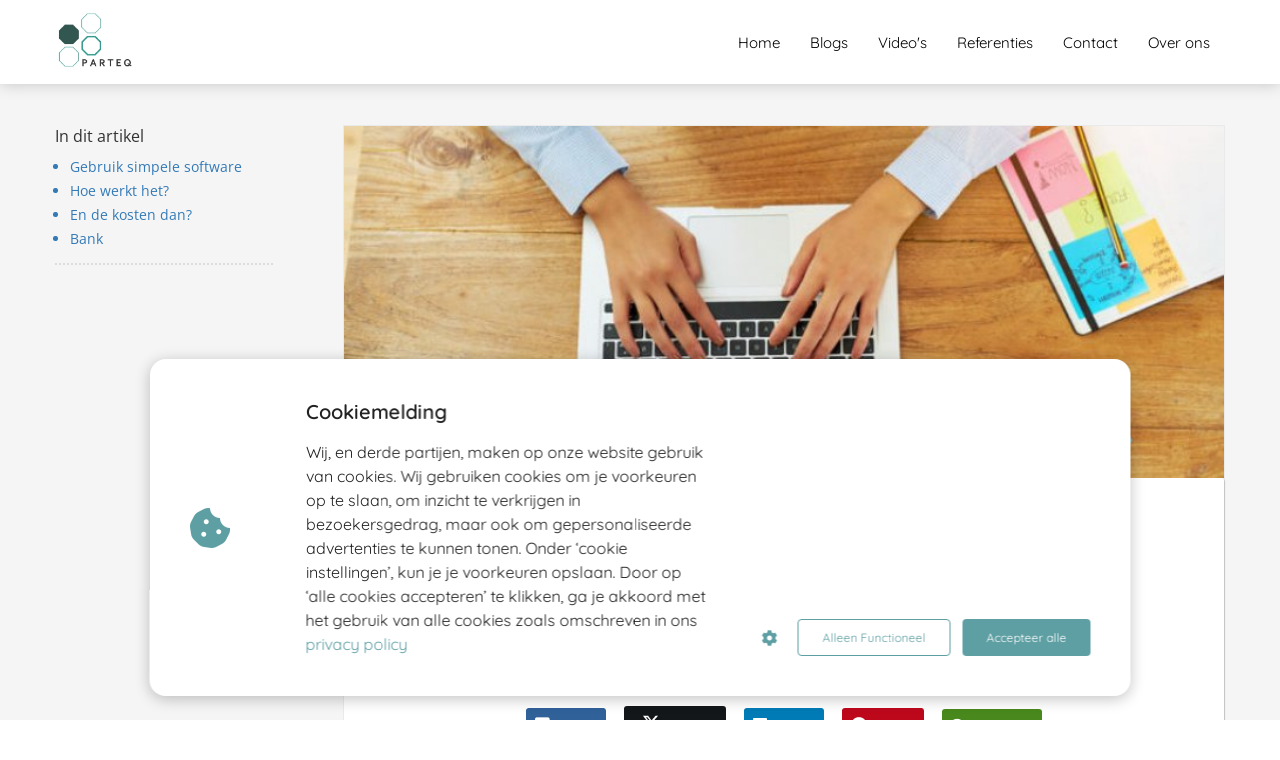

--- FILE ---
content_type: text/html
request_url: https://parteqfinance.com/zzp-er-en-amper-tijd-kwijt-aan-de-boekhouding-zo-moet-dat/
body_size: 11897
content:
<!DOCTYPE html><html
lang="nl" prefix="og: https://ogp.me/ns#"><head><meta
http-equiv="Content-Type" content="text/html; charset=utf-8" /><meta
name="viewport" content="width=device-width, initial-scale=1"><meta
property="og:locale" content="nl_NL"><link
rel="preload" fetchpriority="high" as="image" href="https://media-01.imu.nl/storage/parteqfinance.com/2027/parteq-logo.jpg" imagesrcset="https://media-01.imu.nl/storage/parteqfinance.com/2027/responsive/6291886/parteq-logo-19-1-277x200_231_167.jpg 231w, https://media-01.imu.nl/storage/parteqfinance.com/2027/parteq-logo.jpg 277w"><link
rel="preload" fetchpriority="high" as="image" href="https://media-01.imu.nl/storage/parteqfinance.com/2027/wp/2018/07/Blog-107-e1532330456607-750x300.jpg" imagesrcset="https://media-01.imu.nl/storage/parteqfinance.com/2027/wp/2018/07/Blog-107-e1532330456607-750x300.jpg 750w"><link
rel="preload" fetchpriority="high" as="image" href="https://app.phoenixsite.nl/pageomatic/assets/images/person-placeholder.png" imagesrcset="https://media-01.imu.nl/storage/parteqfinance.com/2027/wp/2018/07/Blog-107-e1532330456607-750x300.jpg 750w"><link
rel="preconnect" href="https://cdnjs.cloudflare.com"><link
rel="preconnect" href="https://app.phoenixsite.nl"><link
rel="preconnect" href="https://media-01.imu.nl"><link
rel="icon" href="https://media-01.imu.nl/wp-content/uploads?url=parteqfinance.com/favicon.ico" type="image/x-icon" /><style>body,html{max-width:100%;display:none;font-family:"Roboto"}#wrapper{min-height:100%}.pricing-stars
p{font-family:FontAwesome}.editing-mode-message{display:none !important}</style><style>.progress-icon-holder{display:none !important}</style> <script>window.phx_track = window.phx_track || function() { (window.phx_track.q = window.phx_track.q || []).push(arguments) }</script><script defer>window.CookieConsent=new function(e){const t="cookie-warning-modal--popup";let n=JSON.parse(localStorage.getItem("cookieConsent")||"null");const c=!!n;function o(e=c){const t={c_consent_given:e};Object.entries(n).forEach((([e,n])=>{t[`c_consent_${e}`]=n})),"undefined"!=typeof phx_track&&phx_track("cookie_consent","","",t)}n={functional:!0,statistical:!1,marketing:!1,...n},o();const i=window.cookie_consent_compatibility_mode_enabled||!1;let s=null,a=null,l=null,d=null,u=null,r=null,k=null,h=null,g=null,m=null;const p=()=>{function t(e){h.checked=g.checked&&m.checked}s=e.getElementById("show-custom-settings"),a=e.getElementById("cookie"),l=e.getElementById("settings"),d=e.body,u=e.getElementById("accept-functional"),r=e.getElementById("accept-all"),k=e.getElementById("save-custom-settings"),h=e.getElementById("input-cookie-consent-all"),g=e.getElementById("input-cookie-consent-statistical"),m=e.getElementById("input-cookie-consent-marketing"),u.addEventListener("click",(function(){v(!1,!1),f(d,a)})),r.addEventListener("click",(function(){v(!0,!0),f(d,a)})),k.addEventListener("click",(function(){v(!!g.checked,!!m.checked),f(d,a),f(d,l)})),s.addEventListener("click",(function(){a.classList.remove("show"),setTimeout((function(){l.classList.add("show")}),100)})),h.addEventListener("change",(function(e){g.checked=e.target.checked,m.checked=e.target.checked})),g.addEventListener("change",t),m.addEventListener("change",t),c||setTimeout((()=>{L()}),1e3)};function f(e,n){n.classList.contains(t)&&e.classList.remove("active-popup"),n.classList.remove("show")}function v(t,c){n.statistical=t,n.marketing=c,localStorage.setItem("cookieConsent",JSON.stringify(n)),i?location.reload():_script_loader.loadScriptSrc(),e.dispatchEvent(new CustomEvent("cookie-consent-changed",{detail:{givenConsentItems:n}})),o(!0)}"complete"===e.readyState||"loaded"===e.readyState?p():e.addEventListener("DOMContentLoaded",p);const E=function(){g.checked=n.statistical,m.checked=n.marketing,h.checked=n.statistical&&n.marketing},L=function(){E(),a.classList.add("show"),a.classList.contains(t)&&d.classList.add("active-popup")};this.openCookieConsentPopup=function(){E(),l.classList.add("show"),d.classList.add("active-popup")},this.hasConsent=function(e){return n[e]||!1},this.getGivenConsentItems=function(){return n},this.hasGivenPreference=function(){return c}}(document);</script><link
rel="amphtml" href="https://parteqfinance.com/zzp-er-en-amper-tijd-kwijt-aan-de-boekhouding-zo-moet-dat/amp/"><script>window.pages_url = "https://app.phoenixsite.nl/";</script><script async src="[data-uri]" data-type="statistical"></script><script async src="[data-uri]" data-type="marketing"></script> <title>ZZP-er en amper tijd kwijt aan de boekhouding? Zo moet dat!</title><meta
name="description" content="Het is altijd heerlijk om geld te ontvangen van klanten. Maar voordat dat gebeurt, moet er een factuur worden gestuurd. Hoe maakt u die zo snel mogelijk?"/><meta
name="keywords" content=""/><meta
name="robots" content="index, follow"/><link
rel="dns-prefetch" href="//cdn.phoenixsite.nl" /><link><link
rel="dns-prefetch" href="//app.phoenixsite.nl" /><link><link
rel="canonical" href="https://parteqfinance.com/zzp-er-en-amper-tijd-kwijt-aan-de-boekhouding-zo-moet-dat/"><meta
property="og:type" content="article"/><meta
name="twitter:card" content="summary" /><meta
property="og:title" content="ZZP-er en amper tijd kwijt aan de boekhouding? Zo moet dat!"/><meta
property="og:description" content="Het is altijd heerlijk om geld te ontvangen van klanten. Maar voordat dat gebeurt, moet er een factuur worden gestuurd. Hoe maakt u die zo snel mogelijk?"/><meta
property="og:image" content="https://media-01.imu.nl/storage/parteqfinance.com/2027/wp/2018/07/Blog-107-e1532330456607-750x300.jpg"/><meta
property="og:url" content="https://parteqfinance.com/zzp-er-en-amper-tijd-kwijt-aan-de-boekhouding-zo-moet-dat/"/><script type="application/ld+json">{
          "@context": "https://schema.org",
          "@type": "NewsArticle",
          "mainEntityOfPage": {
            "@type": "WebPage",
            "@id": "https://parteqfinance.com/zzp-er-en-amper-tijd-kwijt-aan-de-boekhouding-zo-moet-dat/"
          },
          "headline": "ZZP-er en amper tijd kwijt aan de boekhouding? Zo moet dat!",
          "image": [
            "https://media-01.imu.nl/storage/parteqfinance.com/2027/wp/2018/07/Blog-107-e1532330456607-750x300.jpg"
           ],
                "datePublished": "2018-07-24 07:00:33",
                "dateModified": "2023-03-29 16:29:18",
          "author": {
            "@type": "Person",
            "name": "Pieter Bas Jansen"
          },
           "publisher": {
            "@type": "Organization",
            "name": "PARTEQ",
            "logo": {
              "@type": "ImageObject",
              "url": "https://media-01.imu.nl/storage/parteqfinance.com/2027/parteq-logo.jpg"
            }
          },
          "description": "Het is altijd heerlijk om geld te ontvangen van klanten. Maar voordat dat gebeurt, moet er een factuur worden gestuurd. Hoe maakt u die zo snel mogelijk?"
        }</script><script>window.active_data_resources_comments = {"app_domain":"https:\/\/app.phoenixsite.nl","privacy_policy_url":"https:\/\/parteqfinance.com\/","website_lang":"nl_NL","translations":{"publish_comment":"Reactie plaatsen","your_comment":"Jouw reactie...","characters_used":"karakters gebruikt","name":"Naam","email":"E-mail","email_wont_be_published":"Je e-mailadres zal nooit worden gedeeld of gepubliceerd"},"article":{"id":172871,"domain":"parteqfinance.com","comments_manually_approve":1,"comments_allow_anonymous":0}}</script><script type="application/javascript">window.addEventListener("load", function () {
                    let buttons = document.getElementsByClassName("leave-comment-btn");
                    let commentScriptLoaded = false;
                    
                    function addCommentScript(entries) {
                      if (!entries[0].isIntersecting) return;
                      if (commentScriptLoaded) return;
                      commentScriptLoaded = true;
                      let headID = document.getElementsByTagName("head")[0];
                      let newScript = document.createElement("script");
                      newScript.type = "text/javascript";
                      newScript.src = "https://app.phoenixsite.nl/js/comments.js?v=20251216193724";
                      headID.appendChild(newScript);
                    }
                    
                    let options = {
                      rootMargin: "0px",
                      threshold: 0.1
                    }
                    
                    let observer = new IntersectionObserver((entries) => addCommentScript(entries), options);
    
                    for (let i = 0; i < buttons.length; i++) {
                      observer.observe(buttons[i])
                    }
                });</script> <script>var base_pages_api_url = "https://app.phoenixsite.nl/";</script> <script>let url_string = window.location.href;
  let url = new URL(url_string);
  let order_value = url.searchParams.get("order_value");
  let order_name = url.searchParams.get("product_name");
  let order_sku = url.searchParams.get("sku");
  let order_number = url.searchParams.get("nr");
  let order_quantity = url.searchParams.get("quantity");

  if(!!order_value && !!order_name && !!order_sku && !!order_number && !!order_quantity) {
    window.dataLayer = window.dataLayer || [];
    dataLayer.push({
      "event": "purchase",
      "transactionId": order_number,
      "transactionTotal": order_value,
      "transactionProducts": [{
        "sku": order_sku,
        "name": order_name,
        "price": order_value,
        "quantity":order_quantity
      }] });
  }</script> <script defer src="https://cdnjs.cloudflare.com/ajax/libs/jquery/3.6.0/jquery.min.js"></script> <script defer src="https://cdn.phoenixsite.nl/pageomatic/assets/js/client/parameter-vars.js?v=20251216193724"></script> <script defer src="https://cdn.phoenixsite.nl/pageomatic/assets/js/client/img-popup-box.js?v=20251216193724"></script> <script defer src="https://cdn.phoenixsite.nl/pageomatic/assets/js/client/video-popup-box.js?v=20251216193724"></script> <script defer src="https://cdn.phoenixsite.nl/pageomatic/assets/js/client/portfolio-popup-box.js?v=20251216193724"></script> <script defer src="https://cdn.phoenixsite.nl/pageomatic/assets/js/client/menu-scroll.js?v=20251216193724"></script> <script defer src="https://cdn.phoenixsite.nl/pageomatic/assets/js/client/anchor-scroll-script.js?x=2&v=20251216193724"></script> <script defer src="https://cdn.phoenixsite.nl/pageomatic/assets/js/client/box-slider-script.js?v=20251216193724"></script> <script defer src="https://cdn.phoenixsite.nl/pageomatic/assets/js/client/common-scripts-ps.js?v=20251216193724"></script> <script defer src="https://cdn.phoenixsite.nl/pageomatic/assets/js/client/two-step-optin-trigger.js?v=20251216193724"></script> <script defer type='text/javascript' src="https://cdn.phoenixsite.nl/pageomatic/assets/js/client/phx-admin-menu.js?v=20251216193724"></script> <script defer type='text/javascript' src="https://cdn.phoenixsite.nl/pageomatic/assets/js/client/fake-scroll.js"></script> <script defer type='text/javascript' src="https://cdn.phoenixsite.nl/pageomatic/assets/js/client/reading-progressbar.js"></script> <script defer src="https://cdn.phoenixsite.nl/pageomatic/assets/js/client/blogpost-scripts.js?v=20251216193724"></script> <script defer src="https://cdn.phoenixsite.nl/pageomatic/assets/js/client/optin-forms.js?v=20251216193724"></script> <script defer src="https://cdn.phoenixsite.nl/pageomatic/assets/js/client/social-counter.js?v=20251216193724"></script> <script defer src="https://cdn.phoenixsite.nl/pageomatic/assets/js/client/news-unit-new.js?v=20251216193724"></script> <script async
            defer
            src="https://sc.imu.nl/js/phx-analytics.js?v=20251216193724"
            data-w-id="388"
            data-p-t="blog_post_template"
    ></script> <link
rel="stylesheet" type="text/css" href="https://cdn.phoenixsite.nl/pageomatic/assets/css/releases/card-theme-general.css?v=20251216193724"><link
rel="stylesheet" type="text/css" href="https://cdn.phoenixsite.nl/pageomatic/assets/css/pages-phoenix-footers.css?v=20251216193724"><link
rel="stylesheet" type="text/css" href="https://cdn.phoenixsite.nl/pageomatic/assets/css/master-style.css?v=20251216193724"><link
rel="stylesheet" type="text/css" href="https://cdn.phoenixsite.nl/pageomatic/assets/css/releases/phx-admin-menu.css?v=20251216193724"><link
rel="stylesheet" type="text/css" href="https://app.phoenixsite.nl/api/v1.0/assets/custom.css?domain=parteqfinance.com&website_design_id=724&v=20251216193724-1517412880"><link
rel="preload" href="https://cdnjs.cloudflare.com/ajax/libs/font-awesome/5.15.4/css/all.min.css" as="style" onload="this.onload=null;this.rel='stylesheet'"><link
rel="preload" href="https://cdn.phoenixsite.nl/pageomatic/assets/css/font-styles/poppins.css" as="style" onload="this.onload=null;this.rel='stylesheet'"><link
rel="preload" href="https://cdn.phoenixsite.nl/pageomatic/assets/css/font-styles/didact-gothic.css" as="style" onload="this.onload=null;this.rel='stylesheet'"><link
rel="preload" href="https://cdn.phoenixsite.nl/pageomatic/assets/css/font-styles/quicksand.css" as="style" onload="this.onload=null;this.rel='stylesheet'"><link
rel="preload" href="https://cdn.phoenixsite.nl/pageomatic/assets/css/font-styles/raleway.css" as="style" onload="this.onload=null;this.rel='stylesheet'"><link
rel="preload" href="https://cdn.phoenixsite.nl/pageomatic/assets/css/font-styles/montserrat.css" as="style" onload="this.onload=null;this.rel='stylesheet'"><link
rel="preload" href="https://cdn.phoenixsite.nl/pageomatic/assets/css/font-styles/open-sans.css" as="style" onload="this.onload=null;this.rel='stylesheet'"><link
rel="preload" href="https://cdn.phoenixsite.nl/pageomatic/assets/css/font-styles/roboto.css" as="style" onload="this.onload=null;this.rel='stylesheet'"><noscript><link
rel="stylesheet" href="https://cdnjs.cloudflare.com/ajax/libs/font-awesome/5.15.4/css/all.min.css"><link
rel="stylesheet" href="https://cdn.phoenixsite.nl/pageomatic/assets/css/font-styles/poppins.css"><link
rel="stylesheet" href="https://cdn.phoenixsite.nl/pageomatic/assets/css/font-styles/didact-gothic.css"><link
rel="stylesheet" href="https://cdn.phoenixsite.nl/pageomatic/assets/css/font-styles/quicksand.css"><link
rel="stylesheet" href="https://cdn.phoenixsite.nl/pageomatic/assets/css/font-styles/raleway.css"><link
rel="stylesheet" href="https://cdn.phoenixsite.nl/pageomatic/assets/css/font-styles/montserrat.css"><link
rel="stylesheet" href="https://cdn.phoenixsite.nl/pageomatic/assets/css/font-styles/open-sans.css"><link
rel="stylesheet" href="https://cdn.phoenixsite.nl/pageomatic/assets/css/font-styles/roboto.css"></noscript><script>window.phxsite = {"app_domain":"https:\/\/app.phoenixsite.nl","pages_version":2.1};</script> </head><body> <script data-type="marketing">!function(f,b,e,v,n,t,s){if(f.fbq)return;n=f.fbq=function(){n.callMethod?
n.callMethod.apply(n,arguments):n.queue.push(arguments)};if(!f._fbq)f._fbq=n;
n.push=n;n.loaded=!0;n.version='2.0';n.queue=[];t=b.createElement(e);t.async=!0;
t.src=v;s=b.getElementsByTagName(e)[0];s.parentNode.insertBefore(t,s)}(window,
document,'script','https://connect.facebook.net/en_US/fbevents.js');
fbq('init', '1683503795311249');
fbq('track', 'PageView');</script> <noscript><img
height="1" width="1" style="display:none"
src="https://www.facebook.com/tr?id=1683503795311249&ev=PageView&noscript=1"
/></noscript><div
id="wrapper"> <script type="application/ld+json">{
                    "@context": "https://schema.org",
                    "@type": "Organization",

                    "@id": " https://parteqfinance.com ",
                    "name" : " PARTEQ ",
                    "url": " https://parteqfinance.com ",
                    "email": " info@parteqfinance.com ",
                    "telephone": " 020 26 12 844 ",
                    "address": {
                        "@type": "PostalAddress",
                        "streetAddress": " Bothalaan 1 ",
                        "addressLocality": " Hilversum ",
                        "postalCode": " 1217JP ",
                        "addressCountry": "NL"
                    },
                    "logo": "https://media-01.imu.nl/storage/parteqfinance.com/2027/parteq-logo.jpg", "sameAs" :
                    [
                        "https://facebook.com/parteqamsterdam", "https://www.linkedin.com/in/pieterbasjansen"
                    ]
                }</script><div
id="fb-root"></div><div
class="read-progress-wrapper reading-top-fixed"><div
class="progress-start-point"></div><div
class="read-progress-bar"><div
class="read-progress reading-progress-bar-bg"><div
class="progress-icon-holder">
<i
class="fa  "></i></div></div></div><div
class="progress-end-point"></div></div><script>window.pages_url = "https://app.phoenixsite.nl/";</script><div><div
class="header-client-styling"><div
class="basic-header-styling small-size-header"><div
class="desktop-header "><div
style="background-color: #ffffff; color: #000000" class="preview-header-item small-size-header"><div
class="header-item-placement normal-width-header">
<a
href="https://parteqfinance.com/" class="logo-link"><div
class="desktop-logo">
<img
src="https://media-01.imu.nl/storage/parteqfinance.com/2027/parteq-logo.jpg" alt="parteq logo" title="Parteq logo" srcset="https://media-01.imu.nl/storage/parteqfinance.com/2027/responsive/6291886/parteq-logo-19-1-277x200_231_167.jpg 231w, https://media-01.imu.nl/storage/parteqfinance.com/2027/parteq-logo.jpg 277w" width="277" height="200"></div>
</a><div
class="menu-bar"><div
class="menu-list menu-margin" style="color: #000000">
<a
href="https://parteqfinance.com/" class="menu-link-styling" ><div
class="menu-item menu-item-background    background-effect">
Home</div>
</a></div><div
class="menu-list menu-margin" style="color: #000000">
<a
href="https://parteqfinance.com/blog/" class="menu-link-styling" ><div
class="menu-item menu-item-background    background-effect">
Blogs</div>
</a></div><div
class="menu-list menu-margin" style="color: #000000">
<a
href="https://parteqfinance.com/videos/" class="menu-link-styling" ><div
class="menu-item menu-item-background    background-effect">
Video&#039;s</div>
</a></div><div
class="menu-list menu-margin" style="color: #000000">
<a
href="https://parteqfinance.com/referenties/" class="menu-link-styling" ><div
class="menu-item menu-item-background    background-effect">
Referenties</div>
</a></div><div
class="menu-list menu-margin" style="color: #000000">
<a
href="https://parteqfinance.com/contact/" class="menu-link-styling" ><div
class="menu-item menu-item-background    background-effect">
Contact</div>
</a></div><div
class="menu-list menu-margin" style="color: #000000">
<a
href="https://parteqfinance.com/over-ons/" class="menu-link-styling" ><div
class="menu-item menu-item-background    background-effect">
Over ons</div>
</a></div></div></div></div></div></div><div
class="mobile-header top-mobile-template"><div
style="background-color: #ffffff; color: #000000" class="mobile-header-bar">
<a
href="https://parteqfinance.com/"><div
class="mobile-logo">
<img
src="https://media-01.imu.nl/storage/parteqfinance.com/2027/parteq-logo.jpg" alt="parteq logo" title="Parteq logo" srcset="https://media-01.imu.nl/storage/parteqfinance.com/2027/responsive/6291886/parteq-logo-19-1-277x200_231_167.jpg 231w, https://media-01.imu.nl/storage/parteqfinance.com/2027/parteq-logo.jpg 277w" width="277" height="200"></div>
</a><div
class="mobile-header-menu-bar"><div
class="burger-menu-icon">
<i
class="fa fa-bars"></i></div></div></div><div
class="mobile-menu-item-container" style="background-color: #ffffff">
<a
href="https://parteqfinance.com/"><div
class="mobile-menu-nav-item " style="color: #000000">
Home</div>
</a>
<a
href="https://parteqfinance.com/blog/"><div
class="mobile-menu-nav-item " style="color: #000000">
Blogs</div>
</a>
<a
href="https://parteqfinance.com/videos/"><div
class="mobile-menu-nav-item " style="color: #000000">
Video&#039;s</div>
</a>
<a
href="https://parteqfinance.com/referenties/"><div
class="mobile-menu-nav-item " style="color: #000000">
Referenties</div>
</a>
<a
href="https://parteqfinance.com/contact/"><div
class="mobile-menu-nav-item " style="color: #000000">
Contact</div>
</a>
<a
href="https://parteqfinance.com/over-ons/"><div
class="mobile-menu-nav-item " style="color: #000000">
Over ons</div>
</a><div
class="mobile-bottom-flex"></div></div></div></div></div><div
class="two-step-optin-wrapper card-theme"><div
class="two-step-popup primary-c-bg-gradient two-step-close"></div></div><div
id="loadbalancer_valid_cache" style="display:none"></div><div
class="odd-even-row  all-devices  card-theme"><div
class="row-nest-one" data-rowuuid="a759bf46-ebe6-4a5b-82e9-9072681dae87" id="1" data-element="index-blogpost-template"><div
class="row-nest-two" id="content_row_44848914"><div
class="row-nest-three row-bg-gray     " style="color: #333333; background-color: ; background-image: ; "><div
class="full-row no-padding-top-row higher-z-index blogpost-template-wrapper card-theme card-theme-content" ><div
class="share-icons-wrap"><div
class="share-icons-modal"><div
class="close-share-modal primary-c-contrast-txt">
<i
class="fa fa-times"></i></div><div
class="share-modal-title primary-c-bg primary-c-contrast-txt">
Sharing would be great!</div><div
class="share-modal-text">
Sharing would be great!</div><div
class="share-modal-inner">
<a
data-platform="facebook" class="share-post-btn share-post-btn-frame facebook mimic-title" >
<i
class="fab fa-facebook"></i><div
class="share-post-btn-txt">
Delen</div><div
class="share-count">
0</div>
</a>
<a
data-platform="twitter" class="share-post-btn share-post-btn-frame twitter mimic-title" style="background-color: #14171A!important;" >
<svg
xmlns="http://www.w3.org/2000/svg" width="16" height="16" fill="currentColor" class="bi bi-twitter-x" viewBox="0 0 16 16" style="margin-right: 10px; margin-left: 10px;">
<path
d="M12.6.75h2.454l-5.36 6.142L16 15.25h-4.937l-3.867-5.07-4.425 5.07H.316l5.733-6.57L0 .75h5.063l3.495 4.633L12.601.75Zm-.86 13.028h1.36L4.323 2.145H2.865z"/>
</svg><div
class="share-post-btn-txt">
Delen</div><div
class="share-count">
0</div>
</a>
<a
data-platform="linkedin" class="share-post-btn share-post-btn-frame linkedin mimic-title" >
<i
class="fab fa-linkedin"></i><div
class="share-post-btn-txt">
Delen</div><div
class="share-count">
0</div>
</a>
<a
data-platform="pinterest" class="share-post-btn share-post-btn-frame pinterest mimic-title" >
<i
class="fab fa-pinterest"></i><div
class="share-post-btn-txt">
Delen</div><div
class="share-count">
0</div>
</a>
<a
target="_blank" href="whatsapp://send?text=https://parteqfinance.com/zzp-er-en-amper-tijd-kwijt-aan-de-boekhouding-zo-moet-dat/" class="share-post-btn whatsapp mimic-title" >
<i
class="fab fa-whatsapp"></i><div
class="share-post-btn-txt">
Delen</div><div
class="share-count">
0</div>
</a></div></div></div><div
class="subscribe-wrap"><div
class="subscribe-modal"><div
class="close-subscribe-modal primary-c-contrast-txt">
<i
class="fa fa-times"></i></div><div
class="subscribe-modal-title primary-c-contrast-txt primary-c-bg">
Follow us to receive the latest news!</div><div
class="subscribe-modal-text">
Follow us to receive the latest news!</div><div
class="subscribe-modal-form">
<:optin-form-placeholder></:optin-form-placeholder></div><div
class="subscribe-modal-social" style="display: none;"><div
class="subscribe-social-title"></div><div
class="row socialmediaprofiles"><div
class="col-xs-12">
<a
href="https://facebook.com/parteqamsterdam" class="link-facebook" target="_blank">
<span
class="fab fa-facebook facebook"></span><div
class="hidden-profile-bg"></div>
</a>
<a
href="https://www.linkedin.com/in/pieterbasjansen" class="link-linkedin" target="_blank">
<span
class="fab fa-linkedin linkedin"></span><div
class="hidden-profile-bg"></div>
</a></div></div></div></div></div><div
class="full-row-center" style="z-index: 10;"><div
class="index-blogpost-wrapper"><div
class="large-image-blogpost-index"><div
class="sidebar-sticky"><div
class="cc-index-wrapper"><div
class="cc-index-title">
In dit artikel</div><div
class="mobile-index">
Inhoudsopgave</div><div
class="paragraph-style"><div
class="article-index-wrapper"><ul><li><a
class="index-link" href="#gebruik_simpele_software">Gebruik simpele software</a></li><li><a
class="index-link" href="#hoe_werkt_het?">Hoe werkt het?</a></li><li><a
class="index-link" href="#en_de_kosten_dan?">En de kosten dan?</a></li><li><a
class="index-link" href="#bank">Bank</a></li></ul></div></div></div><div
class="content-canon-related-articles"></div></div></div><div
class="blogpost-border-class"><div
class="large-img-blogpost-hero">
<img
src="https://media-01.imu.nl/storage/parteqfinance.com/2027/wp/2018/07/Blog-107-e1532330456607-750x300.jpg" srcset="https://media-01.imu.nl/storage/parteqfinance.com/2027/wp/2018/07/Blog-107-e1532330456607-750x300.jpg 750w"  "" alt="ZZP-er en amper tijd kwijt aan de boekhouding? Zo moet dat!"></div><div
class="blogpost-unit-wrapper large-img-blogpost-unit has-index inner-content"><div
class="blogpost-share-wrap-sidedock"><div
class="share-buttons-cta-txt"></div><div
class="share-buttons-wrap" style="display: none;">
<a
data-platform="facebook" class="share-post-btn share-post-btn-frame facebook mimic-title" >
<i
class="fab fa-facebook  color-icon"></i><div
class="share-post-btn-txt">
Delen</div><div
class="share-count facebook-share-count">
0</div>
</a>
<a
data-platform="twitter" class="share-post-btn share-post-btn-frame twitter mimic-title" style="background-color: #14171A!important;" >
<svg
xmlns="http://www.w3.org/2000/svg" width="16" height="16" fill="currentColor" class="bi bi-twitter-x" viewBox="0 0 16 16" style="margin-right: 10px; margin-left: 10px;">
<path
d="M12.6.75h2.454l-5.36 6.142L16 15.25h-4.937l-3.867-5.07-4.425 5.07H.316l5.733-6.57L0 .75h5.063l3.495 4.633L12.601.75Zm-.86 13.028h1.36L4.323 2.145H2.865z"/>
</svg><div
class="share-post-btn-txt">
Delen</div><div
class="share-count twitter-share-count">
0</div>
</a>
<a
data-platform="linkedin" class="share-post-btn share-post-btn-frame linkedin mimic-title" >
<i
class="fab fa-linkedin color-icon"></i><div
class="share-post-btn-txt">
Delen</div><div
class="share-count linkedin-share-count">
0</div>
</a>
<a
data-platform="pinterest" class="share-post-btn share-post-btn-frame pinterest mimic-title" >
<i
class="fab fa-pinterest  color-icon"></i><div
class="share-post-btn-txt">
Delen</div><div
class="share-count pinterest-share-count">
0</div>
</a>
<a
href="#commentsanchor" class="share-post-btn trigger-comments mimic-title" >
<i
class="fa fa-comments  color-icon"></i><div
class="share-post-btn-txt">
Reageren</div><div
class="share-count">
<i
class="fa fa-plus"></i></div>
</a><div
class="share-post-btn no-animation total-likes-leftbar mimic-title"><div
class="side-total-share-count"><div
class="total-share-count">
0</div>
<i
class="fa fa-heart"></i></div>
<span>Times shared</span></div></div></div><div
class="blogpost-top-wrap"><div
class="blogpost-info-wrap"><div
class="blogpost-author-img" >
<img
src="https://app.phoenixsite.nl/pageomatic/assets/images/person-placeholder.png" width="50" height="50"></div><div
class="blogpost-author-details"><div
class="blogpost-author-name">
<a
href="https://parteqfinance.com/author/pieter-bas-jansen">Pieter Bas Jansen</a></div><div
class="blogpost-date-category-wrap"><div
class="blogpost-date">
24 juli 2018&nbsp;</div><div
class="blogpost-category">
in <a
href="https://parteqfinance.com/blogs/">Blogs</a></div><div
class="article-avarage-read"></div></div></div><div
class="blogpost-title"><h1>ZZP-er en amper tijd kwijt aan de boekhouding? Zo moet dat!</h1></div></div><div
class="blogpost-share-wrap-onestep large-hero-img-blogpost-share-wrap-onestep"><div
class="share-buttons-cta-txt"></div><div
class="share-buttons-wrap" >
<a
data-platform="facebook" class="share-post-btn share-post-btn-frame facebook mimic-title" >
<i
class="fab fa-facebook  color-icon"></i><div
class="share-post-btn-txt">
Delen</div><div
class="share-count facebook-share-count">
0</div>
</a>
<a
data-platform="twitter" class="share-post-btn share-post-btn-frame twitter mimic-title" style="background-color: #14171A!important;" >
<svg
xmlns="http://www.w3.org/2000/svg" width="16" height="16" fill="currentColor" class="bi bi-twitter-x" viewBox="0 0 16 16" style="margin-right: 10px; margin-left: 10px;">
<path
d="M12.6.75h2.454l-5.36 6.142L16 15.25h-4.937l-3.867-5.07-4.425 5.07H.316l5.733-6.57L0 .75h5.063l3.495 4.633L12.601.75Zm-.86 13.028h1.36L4.323 2.145H2.865z"/>
</svg><div
class="share-post-btn-txt">
Delen</div><div
class="share-count twitter-share-count">
0</div>
</a>
<a
data-platform="linkedin" class="share-post-btn share-post-btn-frame linkedin mimic-title" >
<i
class="fab fa-linkedin color-icon"></i><div
class="share-post-btn-txt">
Delen</div><div
class="share-count linkedin-share-count">
0</div>
</a>
<a
data-platform="pinterest" class="share-post-btn pinterest share-post-btn-frame mimic-title" >
<i
class="fab fa-pinterest  color-icon"></i><div
class="share-post-btn-txt">
Delen</div><div
class="share-count pinterest-share-count">
0</div>
</a>
<a
href="#commentsanchor" class="share-post-btn trigger-comments mimic-title" >
<i
class="fa fa-comments  color-icon"></i><div
class="share-post-btn-txt">
Reageren</div>
</a>
<a
target="_blank" href="whatsapp://send?text=https://parteqfinance.com/zzp-er-en-amper-tijd-kwijt-aan-de-boekhouding-zo-moet-dat/"  class="share-post-btn whatsapp mimic-title" >
<i
class="fab fa-whatsapp  color-icon"></i>
<span>Delen</span>
</a></div></div><div
class="blogpost-share-wrap-twostep standard-blogpost-share-wrap-twostep hidden"><div
class="share-post-btn share-trigger"  ><div
class="share-txt">
Delen</div><div
class="total-shares-header"><div
class="total-shares-header-num total-share-count">
<i
class="fa fa-solid fa-heart"></i></div></div></div><div
class="share-post-btn share-trigger"  style="display: none;"><div
class="share-txt">
Delen</div><div
class="total-shares-header"><div
class="total-shares-header-num total-share-count">
<i
class="fa fa-solid fa-heart"></i></div></div></div>
<a
href="#commentsanchor" class="respond-post-btn" ><div
class="share-txt">
Reageren</div><div
class="respond-icon">
<i
class="fa fa-comments"></i></div>
</a><div
class="clear"></div></div><div
class="clear"></div></div><div
id="article-content-holder" class="blogpost-content content-canon-desc"><p><span
style="font-weight: 400;">Het is altijd heerlijk om geld te ontvangen van klanten. Maar voordat dat gebeurt, moet er een factuur worden gestuurd. Hoe maakt u die zo snel mogelijk? En hoe kost de rest van de boekhouding zo weinig mogelijk tijd?</span></p><p></p><h2><span
style="font-weight: 400;" id="gebruik_simpele_software">Gebruik simpele software</span></h2><p><span
style="font-weight: 400;">Word en excel zijn tijdrovers. Stop met het gebruik hiervan en ga op zoek naar eenvoudige software die tijd en frustratie wegneemt. Bij voorkeur online software zodat uw accountant direct mee kan kijken. Eén voorbeeld is Moneybird*. Deze software wordt door zowel ZZP-ers als door grote bedrijven gebruikt voor het versturen van facturen, omdat het zo simpel is. Grote bedrijven gebruiken andere pakketten om de gehele boekhouding te verwerken, maar ZZP-ers kunnen de gehele boekhouding in Moneybird verwerken. </span></p><h2><span
style="font-weight: 400;" id="hoe_werkt_het?">Hoe werkt het?</span></h2><p><span
style="font-weight: 400;">Wilt u een factuur versturen? Typ de naam van uw klant in en de software zoekt de bedrijfsgegevens op in de KvK. Hij vult daarna automatisch alle gegevens van uw klant in. Naam, adres en KvK nummer. U hoeft dus niets meer in te typen. Ook de datum en vervaldatum worden automatisch ingevuld. Het enige dat u nog hoeft te doen is op de factuur typen wat u heeft geleverd en u bent klaar om de factuur te versturen. Dit kan uiteraard per email en gebeurt met één klik op de knop!</span></p><h2><span
style="font-weight: 400;" id="en_de_kosten_dan?">En de kosten dan?</span></h2><p><span
style="font-weight: 400;">Ook de kosten kunt u verwerken in Moneybird. Gegevens van de factuur overtypen is verleden tijd. Sleep uw kostenfacturen naar het vakje inkomend en de software scant zelf uw facturen. Moneybird vult de gegevens van uw leverancier, de factuurdatum en de bedragen in! </span></p><h2><span
style="font-weight: 400;" id="bank">Bank</span></h2><p><span
style="font-weight: 400;">Om het helemaal compleet te maken kunt u ook uw bankrekening koppelen, zodat de gegevens van uw bank worden ingelezen. Ook die gegevens worden door de software geïmporteerd, zodat u niets over hoeft te typen. U hoeft alleen de juiste factuur aan te vinken naast het bijbehorende ontvangen bedrag. Hierdoor kunt u direct zien welke klanten al hebben betaald of nog moeten betalen.</span></p><p><span
style="font-weight: 400;">Is uw boekhouding ook zo eenvoudig? </span><b>Laat het hieronder weten!</b></p><p><span
style="font-weight: 400;">Is dit artikel interessant voor uw netwerk? </span><b>Deel het hieronder!</b></p><p><span
style="font-weight: 400;">Tot snel!</span><span
style="font-weight: 400;"><br>
</span><span
style="font-weight: 400;">drs. Pieter Bas Jansen RB</span></p><p><span
style="font-weight: 400;">Auteur van De Geldmachine – het groeimodel voor ondernemers</span></p><p><span
style="font-weight: 400;">*Moneybird is niet het enige pakket dat goed werkt. Er zijn tegenwoordig honderden pakketten, maar door de eenvoud is Moneybird mijn favoriet voor ZZP-ers. PARTEQ krijgt geen geld of bonus van Moneybird en wil dit niet ontvangen. </span></p><p></p></div><div
class="blogpost-share-wrap-onestep large-hero-img-blogpost-share-wrap-onestep bottom-onestep"><div
class="share-buttons-cta-txt"></div><div
class="share-buttons-wrap" >
<a
data-platform="facebook" class="share-post-btn share-post-btn-frame facebook mimic-title" >
<i
class="fab fa-facebook  color-icon"></i><div
class="share-post-btn-txt">
Delen</div><div
class="share-count facebook-share-count">
0</div>
</a>
<a
data-platform="twitter" class="share-post-btn share-post-btn-frame twitter mimic-title" style="background-color: #14171A!important;" >
<svg
xmlns="http://www.w3.org/2000/svg" width="16" height="16" fill="currentColor" class="bi bi-twitter-x" viewBox="0 0 16 16" style="margin-right: 10px; margin-left: 10px;">
<path
d="M12.6.75h2.454l-5.36 6.142L16 15.25h-4.937l-3.867-5.07-4.425 5.07H.316l5.733-6.57L0 .75h5.063l3.495 4.633L12.601.75Zm-.86 13.028h1.36L4.323 2.145H2.865z"/>
</svg><div
class="share-post-btn-txt">
Delen</div><div
class="share-count twitter-share-count">
0</div>
</a>
<a
data-platform="linkedin" class="share-post-btn share-post-btn-frame linkedin mimic-title" >
<i
class="fab fa-linkedin color-icon"></i><div
class="share-post-btn-txt">
Delen</div><div
class="share-count linkedin-share-count">
0</div>
</a>
<a
data-platform="pinterest" class="share-post-btn share-post-btn-frame pinterest mimic-title" >
<i
class="fab fa-pinterest  color-icon"></i><div
class="share-post-btn-txt">
Delen</div><div
class="share-count pinterest-share-count">
0</div>
</a>
<a
href="#commentsanchor" class="share-post-btn trigger-comments mimic-title" >
<i
class="fa fa-comments  color-icon"></i><div
class="share-post-btn-txt">
Reageren</div>
</a>
<a
target="_blank" href="whatsapp://send?text=https://parteqfinance.com/zzp-er-en-amper-tijd-kwijt-aan-de-boekhouding-zo-moet-dat/"  class="share-post-btn whatsapp mimic-title" >
<i
class="fab fa-whatsapp  color-icon"></i>
<span>Delen</span>
</a></div></div><div
class="blogpost-author-bio"><div
class="author-top-flex"><div
class="author-bio-img">
<img
src="https://app.phoenixsite.nl/pageomatic/assets/images/person-placeholder.png" width="50" height="50"></div><div
class="author-bio-title"><div
class="bio-tooltip">
Over de schrijver</div><div
class="author-name">
<a
href="https://parteqfinance.com/author/pieter-bas-jansen">Pieter Bas Jansen</a></div><div
class="author-website-wrap"></div></div></div><div
class="clear"></div><div
class="author-bio-text"></div></div><div
class="blogpost-related-content"><div
class="related-content-title">
Anderen bekeken ook</div><div
class="related-content-flex-wrap"><div
class="post-block">
<a
class="post-link-class" href="https://parteqfinance.com/hoeveel-belasting-betaalt-u-komend-jaar-over-uw-vermogen/"><div
class="post-block-inner"><div
class="post-img">
<img
src="https://media-01.imu.nl/storage/402/2027/responsive/7354520/hoeveel-belasting-betaalt-u-komend-jaar-over-uw-vermogen-202320242025-2560x1100_514_221.jpg" alt="Hoeveel belasting betaalt u komend jaar over uw vermogen?" srcset="https://media-01.imu.nl/storage/402/2027/responsive/7354520/hoeveel-belasting-betaalt-u-komend-jaar-over-uw-vermogen-202320242025-2560x1100_514_221.jpg 514w" width="2560" height="1100" loading="lazy"></div><div
class="post-title primary-c-bg">
Hoeveel belasting betaalt u komend jaar over uw vermogen?</div><div
class="post-details">
14 november 2022</div><div
class="post-content"></div><div
class="post-cta"></div></div>
</a></div><div
class="post-block">
<a
class="post-link-class" href="https://parteqfinance.com/wilt-u-dit-jaar-investeren-voor-een-belastingkorting/"><div
class="post-block-inner"><div
class="post-img">
<img
src="https://media-01.imu.nl/storage/parteqfinance.com/2027/wp/2019/10/Blog-137-e1571083800939-750x300.jpg" alt="Wilt u dit jaar investeren voor een belastingkorting?" srcset="https://media-01.imu.nl/storage/parteqfinance.com/2027/wp/2019/10/Blog-137-e1571083800939-750x300.jpg 750w"   loading="lazy"></div><div
class="post-title primary-c-bg">
Wilt u dit jaar investeren voor een belastingkorting?</div><div
class="post-details">
15 oktober 2019</div><div
class="post-content"></div><div
class="post-cta"></div></div>
</a></div><div
class="post-block">
<a
class="post-link-class" href="https://parteqfinance.com/de-vermogensbelasting-gaat-op-de-schop-slecht-voor-beleggers-goed-voor-spaarders/"><div
class="post-block-inner"><div
class="post-img">
<img
src="https://media-01.imu.nl/storage/parteqfinance.com/2027/wp/2019/09/Blog-136-e1569867142795-750x300.jpg" alt="De vermogensbelasting gaat op de schop, slecht voor beleggers, goed voor spaarders?" srcset="https://media-01.imu.nl/storage/parteqfinance.com/2027/wp/2019/09/Blog-136-e1569867142795-750x300.jpg 750w"   loading="lazy"></div><div
class="post-title primary-c-bg">
De vermogensbelasting gaat op de schop, slecht voor beleggers, goed voor spaarders?</div><div
class="post-details">
01 oktober 2019</div><div
class="post-content"></div><div
class="post-cta"></div></div>
</a></div><div
class="post-block">
<a
class="post-link-class" href="https://parteqfinance.com/kans-op-belastingkorting-als-u-kinderen-heeft/"><div
class="post-block-inner"><div
class="post-img">
<img
src="https://media-01.imu.nl/storage/parteqfinance.com/2027/wp/2019/09/Blog-135-e1568638040704-750x300.jpg" alt="Kans op belastingkorting als u kinderen heeft" srcset="https://media-01.imu.nl/storage/parteqfinance.com/2027/wp/2019/09/Blog-135-e1568638040704-750x300.jpg 750w"   loading="lazy"></div><div
class="post-title primary-c-bg">
Kans op belastingkorting als u kinderen heeft</div><div
class="post-details">
17 september 2019</div><div
class="post-content"></div><div
class="post-cta"></div></div>
</a></div></div></div><div
class="clear"></div><div
class="comments-wrapper" ><div
class="comments-row"><div
id="comments-form-holder"><div
class="comment-block"><div
class="comment-person">
<img
alt="Pieter Kirsten" src="https://gravatar.com/avatar/525d0089036a76d2370eef77cb269e40?d=mm" class="avatar"></div><div
class="balloon-tail"></div><div
class="comment-balloon"><article
id="comment-189627"><div
class="comment-body"><div
class="comment-by">
Door<p
class="comment-person-name"> Pieter Kirsten</p> op
<span
class="commentdate">24 Jul 2018</span></div><div
class="comment-message"><p>Ik gebruik vooral de app van MoneyBird. Bonnen kan ik direct toevoegen en bewaren.</p></div><div
class="clear"></div><div
class="replybtn"><div
rel="nofollow" v-on:click="active_comment_id = 189627" class="comment-reply-link" href="#" data-comment-id="189627">
Reageren  <i
class="fa fa-reply"></i></div></div><div
class="clear"></div>
<comment-form
:translations="translations"
:article_id="article_id"
:comments_manually_approve="comments_manually_approve"
comment_id="189627"
:active_comment_id="active_comment_id"
:comments_allow_anonymous="comments_allow_anonymous">
</comment-form></div></article></div></div><div><div
id="commentsanchor"></div><div
class="ghost-btn ghost-btn-bg ghost-btn-border leave-comment-btn" v-if="active_comment_id != 0"  v-on:click="active_comment_id = 0">
Reactie plaatsen<div
class="clear"></div></div>
<comment-form
:translations="translations"
:article_id="article_id"
:comments_manually_approve="comments_manually_approve"
comment_id="0"
:active_comment_id="active_comment_id"
:comments_allow_anonymous="comments_allow_anonymous">
</comment-form></div></div></div></div><div
class="clear"></div></div></div></div></div></div></div></div></div> <script>window.page_id = 3685213; window.page_type_id = 12</script><script>window.article_id = 172871;</script><footer
class="footer-wrapper"><div
class="footer-row normal" style="background-color: #fff; "><div
class="footer-row-inner align-items-flex-start"><div
class="footer-column"><div
class="footer-spot normal font-size-standard align- font-standard" style="color: #222222;"><div
class="element-address"><ul
itemscope="itemscope" itemtype="https://schema.org/Organization"><li>
<i
class="fa fa-building"></i>
<span>PARTEQ</span></li><li>
<i
class="fa fa-home"></i>
<span>Bothalaan 1</span></li><li>
<i
class="fa fa-map-marker"></i>
<span>1217JP </span>
<span>Hilversum</span></li><li>
<i
class="fa fa-phone"></i>
<span><a
href="tel:020 26 12 844">020 26 12 844</a></span></li><li>
<i
class="fa fa-envelope"></i>
<span><a
href="mailto:info@parteqfinance.com">info@parteqfinance.com</a></span></li><li>
<i
class="fa fa-briefcase"></i>
<span>KvK nummer: 97012467</span></li></ul></div></div></div><div
class="footer-column"><div
class="footer-spot normal font-size-standard align- font-standard" style="color: #222222;"><div
class="element-title"><h3>Financiën voor ondernemers</h3></div></div><div
class="footer-spot normal font-size-standard align- font-standard" style="color: #222222;"><div
class="element-menu"><ul><li>
<a
href="https://parteqfinance.com/Financi%C3%ABn-voor-ondernemers/voorkom-fouten-collega-ondernemers-maken/" >
<span>Voorkom fouten die collega-ondernemers maken</span>
</a></li><li>
<a
href="https://parteqfinance.com/Financi%C3%ABn-voor-ondernemers/checklist/" >
<span>Checklist</span>
</a></li><li>
<a
href="https://parteqfinance.com/Financi%C3%ABn-voor-ondernemers/financiele-overzichten/" >
<span>Financiële overzichten</span>
</a></li><li>
<a
href="https://parteqfinance.com/Financi%C3%ABn-voor-ondernemers/inkomstenbelasting/" >
<span>Inkomstenbelasting</span>
</a></li><li>
<a
href="https://parteqfinance.com/Financi%C3%ABn-voor-ondernemers/belastingdienst/" >
<span>Belastingdienst</span>
</a></li><li>
<a
href="https://parteqfinance.com/Financi%C3%ABn-voor-ondernemers/passief-inkomen/" >
<span>Passief inkomen</span>
</a></li></ul></div></div></div></div></div><div
class="footer-row normal" style="background-color: #fff; "><div
class="footer-row-inner align-items-flex-start"><div
class="footer-column"><div
class="footer-spot normal font-size-standard align- font-standard" style="color: #222222;"><div
class="element-text"><p>© 2025 PARTEQ</p></div></div></div><div
class="footer-column"><div
class="footer-spot normal font-size-standard align- font-standard" style="color: #222222;"><div
class="element-search"><form
role="search" method="get" id="searchform-footer" class="searchform" action="/search/">
<input
type="text" value="" name="s" id="s" placeholder="Zoeken..">
<button
type="submit" id="searchsubmit" aria-label="Search">
<i
class="fa fa-search"></i>
</button></form></div></div></div></div></div></footer> <script>var ScriptLoader = function () {
  this.listener = this.runListener.bind(this);
  this.events = ['keydown', 'mouseover', 'touchmove', 'touchstart'];
  return this;
};

var scriptGetType = function (script) {
  return script && script.hasAttribute('data-type')
    ? script.getAttribute('data-type')
    : 'functional';
};

ScriptLoader.prototype.loadScriptSrc = function () {
  // var consent = window.CookieConsent ? CookieConsent.getGivenConsentItems() : null;

  var attrName = 'lazy-script';
  var elements = document.querySelectorAll('script[' + attrName + ']');
  elements.forEach(function (e) {
    // if (consent !== null && consent[scriptGetType(e)]) {
    var src = e.getAttribute(attrName);
    e.setAttribute('src', src);
    e.removeAttribute(attrName);
    // }
  });
};
ScriptLoader.prototype.registerListeners = function () {
  var self = this;
  this.events.forEach(function (eventName) {
    window.addEventListener(eventName, self.listener, {
      passive: true,
    });
  });
};
ScriptLoader.prototype.removeListeners = function () {
  var self = this;
  this.events.forEach(function (eventName) {
    window.removeEventListener(eventName, self.listener);
  });
};
ScriptLoader.prototype.runListener = function () {
  this.loadScriptSrc();
  this.removeListeners();
};

window._script_loader = new ScriptLoader();
_script_loader.registerListeners();</script><script src="https://app.phoenixsite.nl/pageomatic/assets/js/client/lazyload.min.js?v=20251216193724"></script><div
class="phoenix-admin-menu-wrapper"><div
class="phx-admin-close drop-up">
<i
class="fa fa-caret-up arrow-up"></i>
<i
class="fa fa-caret-down arrow-down"></i></div><div
class="phx-admin-menu-inner"><div
class="phx-logo-wrapper"></div><div
class="menu-items-wrapper">
<a
onclick="location.href='https://app.phoenixsite.nl/v2#/content/blogs/172871/edit'" class="phx-admin-menu-item">
<i
class="fa fa-pen"></i>
Edit article
</a>
<a
onclick="location.href='https://app.phoenixsite.nl/admin/dashboard'" class="phx-admin-menu-item">
<i
class="fa fa-th-large"></i>
Dashboard
</a>
<a
onclick="location.href='https://app.phoenixsite.nl/admin/settings'" class="phx-admin-menu-item">
<i
class="fa fa-sliders-h"></i>
Settings
</a>
<a
onclick="location.href='https://app.phoenixsite.nl/v2#/tools/design/theme'" class="phx-admin-menu-item">
<i
class="fa fa-palette"></i>
Website Design
</a>
<a
onclick="location.href='https://app.phoenixsite.nl/v2#/settings/renew_cache/article/172871'" class="phx-admin-menu-item">
<i
class="fa fa-newspaper"></i>
Article cached on Wed. 28 Jan 11:19<br>
Renew cache
</a></div></div></div><div
class="cookie-warning-modal cookie-warning-modal--ribbon" id="cookie"><div
class="cookie-warning-modal__inner cookie"><div
class="cookie__header">
<i
class="fas fa-cookie-bite"></i></div><div
class="cookie__body"><div
class="cookie__body__title">
Cookiemelding</div><div
class="cookie__body__description">
Wij, en derde partijen, maken op onze website gebruik van cookies. Wij gebruiken cookies om je voorkeuren op te slaan, om inzicht te verkrijgen in bezoekersgedrag, maar ook om gepersonaliseerde advertenties te kunnen tonen. Onder ‘cookie instellingen’, kun je je voorkeuren opslaan. Door op ‘alle cookies accepteren’ te klikken, ga je akkoord met het gebruik van alle cookies zoals omschreven in ons
<a
class="privacy-policy-link" href="https://parteqfinance.com/privacy">privacy policy</a></div></div><div
class="cookie__footer-block"><div
class="cookie-custom-settings" id="show-custom-settings">
<i
class="fas fa-cog"></i></div><div
class="btn-cookie btn-cookie--ghost" id="accept-functional">Alleen Functioneel</div><div
class="btn-cookie btn-cookie--default" id="accept-all">Accepteer alle</div></div></div></div><div
class="cookie-warning-modal cookie-warning-modal--settings" id="settings"><div
class="cookie-warning-modal__inner cookie-settings">
<i
class="cookie-settings__icon fas fa-cookie-bite"></i><div
class="cookie-settings__body"><div
class="cookie-settings__body__header"><div
class="cookie-settings__body__header__title">
Cookie instellingen</div>
<a
class="privacy-policy-link" href="https://parteqfinance.com/privacy">privacy policy</a></div><div
class="cookie-settings__body__settings">
<label
class="cookie-checkbox" for="input-cookie-consent-all">
<span
class="cookie-checkbox__input">
<input
type="checkbox"  name="all" checked id="input-cookie-consent-all">
<span
class="checkmark"> <i
class="fa fa-check"></i></span>
</span>
<span>
<span
class="cookie-checkbox__label">Alles</span>
</span>
</label>
<label
class="cookie-checkbox cookie-checkbox--disabled" for="functional">
<span
class="cookie-checkbox__input">
<input
type="checkbox" name="functional" checked id="functional">
<span
class="checkmark"> <i
class="fa fa-check"></i></span>
</span>
<span>
<span
class="cookie-checkbox__label">Functioneel</span>
<span
class="cookie-checkbox__description">Functionele cookies zijn noodzakelijk om een website te gebruiken. Ze worden gebruikt voor basisfuncties en zonder deze cookies kan de website niet functioneren.</span>
</span>
</label>
<label
class="cookie-checkbox" for="input-cookie-consent-statistical">
<span
class="cookie-checkbox__input">
<input
type="checkbox" checked id="input-cookie-consent-statistical">
<span
class="checkmark"> <i
class="fa fa-check"></i></span>
</span>
<span>
<span
class="cookie-checkbox__label">Statistieken</span>
<span
class="cookie-checkbox__description">Statistische cookies worden gebruikt om anoniem informatie te verzamelen over het gedrag van een bezoeker op de website.</span>
</span>
</label>
<label
class="cookie-checkbox" for="input-cookie-consent-marketing">
<span
class="cookie-checkbox__input">
<input
type="checkbox" checked name="marketing" id="input-cookie-consent-marketing">
<span
class="checkmark"> <i
class="fa fa-check"></i></span>
</span>
<span>
<span
class="cookie-checkbox__label">Marketing</span>
<span
class="cookie-checkbox__description">Marketingcookies worden gebruikt om bezoekers te volgen op de website. Hierdoor kunnen website-eigenaren relevante advertenties tonen gebaseerd op het gedrag van deze bezoeker.</span>
</span>
</label></div><div
class="cookie-settings__body__footer"><div
class="btn-cookie btn-cookie--default" id="save-custom-settings">Voorkeuren opslaan</div></div></div></div></div><link
rel="stylesheet" href="https://cdn.phoenixsite.nl/pageomatic/assets/css/cookie.css"><style>:root{--cookie-color:#5E9FA3}</style></div></body></html>


--- FILE ---
content_type: text/css
request_url: https://cdn.phoenixsite.nl/pageomatic/assets/css/releases/card-theme-general.css?v=20251216193724
body_size: 28034
content:
.zero-width-flex{width:0}@media (max-width:1023px){.flex-box-1,.flex-box-2{display:inline-block}}@-webkit-keyframes toolbar-fade-in{0%{opacity:.3;-webkit-transform:matrix(.6,0,0,.6,0,12);transform:matrix(.6,0,0,.6,0,12)}to{-webkit-transform:matrix(1,0,0,1,0,0);transform:matrix(1,0,0,1,0,0)}}@keyframes toolbar-fade-in{0%{opacity:.3;-webkit-transform:matrix(.6,0,0,.6,0,12);transform:matrix(.6,0,0,.6,0,12)}to{-webkit-transform:matrix(1,0,0,1,0,0);transform:matrix(1,0,0,1,0,0)}}.card-theme .basic-cc-category-overview.category-template-wrapper .category-hero,.card-theme .basic-cc-category-overview.category-template-wrapper .category-hero-image,.card-theme .standard-cc-category-overview.category-template-wrapper .category-hero,.card-theme .standard-cc-category-overview.category-template-wrapper .category-hero-image{max-height:340px;overflow:hidden;position:relative}.card-theme .basic-cc-category-overview.category-template-wrapper .category-hero img,.card-theme .basic-cc-category-overview.category-template-wrapper .category-hero-image img,.card-theme .standard-cc-category-overview.category-template-wrapper .category-hero img,.card-theme .standard-cc-category-overview.category-template-wrapper .category-hero-image img{opacity:.5;width:100%}.card-theme .basic-cc-category-overview.category-template-wrapper .category-hero .hero-content-wrapper,.card-theme .basic-cc-category-overview.category-template-wrapper .category-hero-image .hero-content-wrapper,.card-theme .standard-cc-category-overview.category-template-wrapper .category-hero .hero-content-wrapper,.card-theme .standard-cc-category-overview.category-template-wrapper .category-hero-image .hero-content-wrapper{-webkit-box-align:center;-ms-flex-align:center;-webkit-box-pack:center;-ms-flex-pack:center;align-items:center;bottom:0;display:-webkit-box;display:-ms-flexbox;display:flex;justify-content:center;left:0;margin:auto;max-width:1170px;position:absolute;right:0;top:0}.card-theme .basic-cc-category-overview.category-template-wrapper .category-hero .hero-content-wrapper .hero-content-title,.card-theme .basic-cc-category-overview.category-template-wrapper .category-hero-image .hero-content-wrapper .hero-content-title,.card-theme .standard-cc-category-overview.category-template-wrapper .category-hero .hero-content-wrapper .hero-content-title,.card-theme .standard-cc-category-overview.category-template-wrapper .category-hero-image .hero-content-wrapper .hero-content-title{color:#fff;display:-webkit-box;display:-ms-flexbox;display:flex;font-size:40px;font-weight:300}.card-theme .basic-cc-category-overview.category-template-wrapper .category-hero .hero-content-wrapper .hero-content-search,.card-theme .basic-cc-category-overview.category-template-wrapper .category-hero-image .hero-content-wrapper .hero-content-search,.card-theme .standard-cc-category-overview.category-template-wrapper .category-hero .hero-content-wrapper .hero-content-search,.card-theme .standard-cc-category-overview.category-template-wrapper .category-hero-image .hero-content-wrapper .hero-content-search{display:-webkit-box;display:-ms-flexbox;display:flex;margin:30px auto auto;max-width:500px;width:480px}@media (max-width:767px){.card-theme .basic-cc-category-overview.category-template-wrapper .category-hero .hero-content-wrapper .hero-content-search,.card-theme .basic-cc-category-overview.category-template-wrapper .category-hero-image .hero-content-wrapper .hero-content-search,.card-theme .standard-cc-category-overview.category-template-wrapper .category-hero .hero-content-wrapper .hero-content-search,.card-theme .standard-cc-category-overview.category-template-wrapper .category-hero-image .hero-content-wrapper .hero-content-search{display:block;text-align:center}.card-theme .basic-cc-category-overview.category-template-wrapper .category-hero .hero-content-wrapper .hero-content-search input,.card-theme .basic-cc-category-overview.category-template-wrapper .category-hero-image .hero-content-wrapper .hero-content-search input,.card-theme .standard-cc-category-overview.category-template-wrapper .category-hero .hero-content-wrapper .hero-content-search input,.card-theme .standard-cc-category-overview.category-template-wrapper .category-hero-image .hero-content-wrapper .hero-content-search input{height:40px}.card-theme .basic-cc-category-overview.category-template-wrapper .category-hero .hero-content-wrapper .hero-content-search .general-btn,.card-theme .basic-cc-category-overview.category-template-wrapper .category-hero-image .hero-content-wrapper .hero-content-search .general-btn,.card-theme .standard-cc-category-overview.category-template-wrapper .category-hero .hero-content-wrapper .hero-content-search .general-btn,.card-theme .standard-cc-category-overview.category-template-wrapper .category-hero-image .hero-content-wrapper .hero-content-search .general-btn{padding:10px 30px}}.card-theme .basic-cc-category-overview.category-template-wrapper .category-hero .hero-content-wrapper .hero-content-search input,.card-theme .basic-cc-category-overview.category-template-wrapper .category-hero-image .hero-content-wrapper .hero-content-search input,.card-theme .standard-cc-category-overview.category-template-wrapper .category-hero .hero-content-wrapper .hero-content-search input,.card-theme .standard-cc-category-overview.category-template-wrapper .category-hero-image .hero-content-wrapper .hero-content-search input{-webkit-box-flex:1;border-radius:3px;-webkit-box-shadow:none;box-shadow:none;-ms-flex:1;flex:1;font-size:14px;font-weight:300;margin-top:0;width:auto}.card-theme .basic-cc-category-overview.category-template-wrapper .category-hero .hero-content-wrapper .hero-content-search input ::-webkit-input-placeholder,.card-theme .basic-cc-category-overview.category-template-wrapper .category-hero-image .hero-content-wrapper .hero-content-search input ::-webkit-input-placeholder,.card-theme .standard-cc-category-overview.category-template-wrapper .category-hero .hero-content-wrapper .hero-content-search input ::-webkit-input-placeholder,.card-theme .standard-cc-category-overview.category-template-wrapper .category-hero-image .hero-content-wrapper .hero-content-search input ::-webkit-input-placeholder{color:#666}.card-theme .basic-cc-category-overview.category-template-wrapper .category-hero .hero-content-wrapper .hero-content-search input ::-moz-placeholder,.card-theme .basic-cc-category-overview.category-template-wrapper .category-hero-image .hero-content-wrapper .hero-content-search input ::-moz-placeholder,.card-theme .standard-cc-category-overview.category-template-wrapper .category-hero .hero-content-wrapper .hero-content-search input ::-moz-placeholder,.card-theme .standard-cc-category-overview.category-template-wrapper .category-hero-image .hero-content-wrapper .hero-content-search input ::-moz-placeholder{color:#666}.card-theme .basic-cc-category-overview.category-template-wrapper .category-hero .hero-content-wrapper .hero-content-search input :-ms-input-placeholder,.card-theme .basic-cc-category-overview.category-template-wrapper .category-hero-image .hero-content-wrapper .hero-content-search input :-ms-input-placeholder,.card-theme .standard-cc-category-overview.category-template-wrapper .category-hero .hero-content-wrapper .hero-content-search input :-ms-input-placeholder,.card-theme .standard-cc-category-overview.category-template-wrapper .category-hero-image .hero-content-wrapper .hero-content-search input :-ms-input-placeholder{color:#666}.card-theme .basic-cc-category-overview.category-template-wrapper .category-hero .hero-content-wrapper .hero-content-search input ::-ms-input-placeholder,.card-theme .basic-cc-category-overview.category-template-wrapper .category-hero-image .hero-content-wrapper .hero-content-search input ::-ms-input-placeholder,.card-theme .standard-cc-category-overview.category-template-wrapper .category-hero .hero-content-wrapper .hero-content-search input ::-ms-input-placeholder,.card-theme .standard-cc-category-overview.category-template-wrapper .category-hero-image .hero-content-wrapper .hero-content-search input ::-ms-input-placeholder{color:#666}.card-theme .basic-cc-category-overview.category-template-wrapper .category-hero .hero-content-wrapper .hero-content-search input ::placeholder,.card-theme .basic-cc-category-overview.category-template-wrapper .category-hero-image .hero-content-wrapper .hero-content-search input ::placeholder,.card-theme .standard-cc-category-overview.category-template-wrapper .category-hero .hero-content-wrapper .hero-content-search input ::placeholder,.card-theme .standard-cc-category-overview.category-template-wrapper .category-hero-image .hero-content-wrapper .hero-content-search input ::placeholder{color:#666}.card-theme .basic-cc-category-overview.category-template-wrapper .category-hero .hero-content-wrapper .hero-content-search .general-btn,.card-theme .basic-cc-category-overview.category-template-wrapper .category-hero-image .hero-content-wrapper .hero-content-search .general-btn,.card-theme .standard-cc-category-overview.category-template-wrapper .category-hero .hero-content-wrapper .hero-content-search .general-btn,.card-theme .standard-cc-category-overview.category-template-wrapper .category-hero-image .hero-content-wrapper .hero-content-search .general-btn{-webkit-box-flex:0.3;-webkit-box-shadow:none;box-shadow:none;-ms-flex:0.3;flex:0.3;font-size:14px;margin-left:20px}.card-theme .basic-cc-category-overview.category-template-wrapper .category-articles-parent h2,.card-theme .standard-cc-category-overview.category-template-wrapper .category-articles-parent h2{font-weight:300;margin-bottom:0!important}.card-theme .basic-cc-category-overview.category-template-wrapper .category-content,.card-theme .standard-cc-category-overview.category-template-wrapper .category-content{border-bottom:2px dotted #dcdcdc;padding-bottom:30px}.card-theme .basic-cc-category-overview.category-template-wrapper .category-content.border-top,.card-theme .standard-cc-category-overview.category-template-wrapper .category-content.border-top{border-bottom:0;border-top:2px dotted #dcdcdc;padding-bottom:0}.card-theme .basic-cc-category-overview.category-template-wrapper .additional-content-wrapper .inner-content,.card-theme .basic-cc-category-overview.category-template-wrapper .category-content .inner-content,.card-theme .standard-cc-category-overview.category-template-wrapper .additional-content-wrapper .inner-content,.card-theme .standard-cc-category-overview.category-template-wrapper .category-content .inner-content{padding:30px 0}.card-theme .basic-cc-category-overview.category-template-wrapper .additional-content-wrapper .inner-content .category-title,.card-theme .basic-cc-category-overview.category-template-wrapper .additional-content-wrapper .inner-content .content-title,.card-theme .basic-cc-category-overview.category-template-wrapper .additional-content-wrapper .inner-content h1,.card-theme .basic-cc-category-overview.category-template-wrapper .additional-content-wrapper .inner-content h2,.card-theme .basic-cc-category-overview.category-template-wrapper .additional-content-wrapper .inner-content h3,.card-theme .basic-cc-category-overview.category-template-wrapper .category-content .inner-content .category-title,.card-theme .basic-cc-category-overview.category-template-wrapper .category-content .inner-content .content-title,.card-theme .basic-cc-category-overview.category-template-wrapper .category-content .inner-content h1,.card-theme .basic-cc-category-overview.category-template-wrapper .category-content .inner-content h2,.card-theme .basic-cc-category-overview.category-template-wrapper .category-content .inner-content h3,.card-theme .standard-cc-category-overview.category-template-wrapper .additional-content-wrapper .inner-content .category-title,.card-theme .standard-cc-category-overview.category-template-wrapper .additional-content-wrapper .inner-content .content-title,.card-theme .standard-cc-category-overview.category-template-wrapper .additional-content-wrapper .inner-content h1,.card-theme .standard-cc-category-overview.category-template-wrapper .additional-content-wrapper .inner-content h2,.card-theme .standard-cc-category-overview.category-template-wrapper .additional-content-wrapper .inner-content h3,.card-theme .standard-cc-category-overview.category-template-wrapper .category-content .inner-content .category-title,.card-theme .standard-cc-category-overview.category-template-wrapper .category-content .inner-content .content-title,.card-theme .standard-cc-category-overview.category-template-wrapper .category-content .inner-content h1,.card-theme .standard-cc-category-overview.category-template-wrapper .category-content .inner-content h2,.card-theme .standard-cc-category-overview.category-template-wrapper .category-content .inner-content h3{color:#717171;font-size:30px;font-weight:300!important;text-align:left}.card-theme .basic-cc-category-overview.category-template-wrapper .additional-content-wrapper .inner-content .category-content,.card-theme .basic-cc-category-overview.category-template-wrapper .additional-content-wrapper .inner-content .category-desc,.card-theme .basic-cc-category-overview.category-template-wrapper .category-content .inner-content .category-content,.card-theme .basic-cc-category-overview.category-template-wrapper .category-content .inner-content .category-desc,.card-theme .standard-cc-category-overview.category-template-wrapper .additional-content-wrapper .inner-content .category-content,.card-theme .standard-cc-category-overview.category-template-wrapper .additional-content-wrapper .inner-content .category-desc,.card-theme .standard-cc-category-overview.category-template-wrapper .category-content .inner-content .category-content,.card-theme .standard-cc-category-overview.category-template-wrapper .category-content .inner-content .category-desc{color:#4a4a4a;font-size:18px;font-weight:300;line-height:1.9}.card-theme .basic-cc-category-overview .category-articles-wrapper .article-block,.card-theme .standard-cc-category-overview .category-articles-wrapper .article-block{background:#fff;border-radius:5px;-webkit-box-shadow:0 0 15px rgba(0,0,0,.2);box-shadow:0 0 15px rgba(0,0,0,.2)}.card-theme .basic-cc-category-overview .category-articles-wrapper .article-block:hover,.card-theme .standard-cc-category-overview .category-articles-wrapper .article-block:hover{-webkit-box-shadow:0 0 25px rgba(0,0,0,.4);box-shadow:0 0 25px rgba(0,0,0,.4)}.card-theme .standard-cc-category-overview.category-template-wrapper .category-hero .hero-title-search-bar,.card-theme .standard-cc-category-overview.category-template-wrapper .category-hero-image .hero-title-search-bar{-webkit-box-align:center!important;-ms-flex-align:center!important;-webkit-box-pack:justify;-ms-flex-pack:justify;align-items:center!important;justify-content:space-between;width:100%}.card-theme .standard-cc-category-overview.category-template-wrapper .category-hero .hero-content-wrapper .hero-content-title,.card-theme .standard-cc-category-overview.category-template-wrapper .category-hero-image .hero-content-wrapper .hero-content-title{-webkit-box-pack:center;-ms-flex-pack:center;color:#333;display:-webkit-box;display:-ms-flexbox;display:flex;font-size:30px;justify-content:center;margin-right:40px;text-align:left}.card-theme .standard-cc-category-overview.category-template-wrapper .category-hero .hero-content-wrapper .hero-content-search,.card-theme .standard-cc-category-overview.category-template-wrapper .category-hero-image .hero-content-wrapper .hero-content-search{margin:0}.card-theme .standard-cc-category-overview.category-template-wrapper .category-hero .hero-content-wrapper .hero-content-search input,.card-theme .standard-cc-category-overview.category-template-wrapper .category-hero-image .hero-content-wrapper .hero-content-search input{height:40px;padding:0 10px}.card-theme .standard-cc-category-overview.category-template-wrapper .category-hero .hero-content-wrapper .hero-content-search .general-btn,.card-theme .standard-cc-category-overview.category-template-wrapper .category-hero-image .hero-content-wrapper .hero-content-search .general-btn{-webkit-box-flex:1;-ms-flex:auto;flex:auto;padding:9px 40px}.card-theme .standard-cc-category-overview.category-template-wrapper .category-articles-wrapper .article-block{background:none;-webkit-box-shadow:none;box-shadow:none;margin:20px 0!important;padding:0}.card-theme .standard-cc-category-overview.category-template-wrapper .category-articles-wrapper .article-block:hover{background:none;-webkit-box-shadow:none;box-shadow:none}.card-theme .standard-cc-category-overview.category-template-wrapper .category-articles-wrapper .article-block .article-content .article-title .article-icon{-webkit-box-align:center;-ms-flex-align:center;-webkit-box-pack:start;-ms-flex-pack:start;align-items:center;display:-webkit-box;display:-ms-flexbox;display:flex;justify-content:flex-start;margin-right:10px;opacity:.8;width:auto}.card-theme .standard-cc-category-overview.category-template-wrapper .category-articles-wrapper .article-count{display:none}.card-theme .fancy-cc-category-overview.category-template-wrapper .breadcrumbs-wrapper{margin-bottom:40px;margin-top:60px}.card-theme .fancy-cc-category-overview.category-template-wrapper .category-hero,.card-theme .fancy-cc-category-overview.category-template-wrapper .category-hero-image{background:#525252;-webkit-box-shadow:0 10px 10px rgba(0,0,0,.31);box-shadow:0 10px 10px rgba(0,0,0,.31);max-height:400px;overflow:hidden;position:relative}.card-theme .fancy-cc-category-overview.category-template-wrapper .category-hero img,.card-theme .fancy-cc-category-overview.category-template-wrapper .category-hero-image img{opacity:.1;width:100%}.card-theme .fancy-cc-category-overview.category-template-wrapper .category-hero .hero-content-wrapper,.card-theme .fancy-cc-category-overview.category-template-wrapper .category-hero-image .hero-content-wrapper{-webkit-box-align:center;-ms-flex-align:center;-webkit-box-pack:center;-ms-flex-pack:center;align-items:center;bottom:0;display:-webkit-box;display:-ms-flexbox;display:flex;justify-content:center;left:0;margin:auto;max-width:1170px;position:absolute;right:0;top:0}.card-theme .fancy-cc-category-overview.category-template-wrapper .category-hero .hero-content-wrapper .hero-content-title,.card-theme .fancy-cc-category-overview.category-template-wrapper .category-hero-image .hero-content-wrapper .hero-content-title{color:#fff;display:-webkit-box;display:-ms-flexbox;display:flex;font-size:50px;font-weight:300}.card-theme .fancy-cc-category-overview.category-template-wrapper .category-hero .hero-content-wrapper .hero-content-search,.card-theme .fancy-cc-category-overview.category-template-wrapper .category-hero-image .hero-content-wrapper .hero-content-search{-webkit-box-pack:center;-ms-flex-pack:center;justify-content:center;margin:20px auto auto;width:320px}@media (max-width:767px){.card-theme .fancy-cc-category-overview.category-template-wrapper .category-hero .hero-content-wrapper .hero-content-search,.card-theme .fancy-cc-category-overview.category-template-wrapper .category-hero-image .hero-content-wrapper .hero-content-search{display:block;text-align:center}.card-theme .fancy-cc-category-overview.category-template-wrapper .category-hero .hero-content-wrapper .hero-content-search input,.card-theme .fancy-cc-category-overview.category-template-wrapper .category-hero-image .hero-content-wrapper .hero-content-search input{height:40px}.card-theme .fancy-cc-category-overview.category-template-wrapper .category-hero .hero-content-wrapper .hero-content-search .general-btn,.card-theme .fancy-cc-category-overview.category-template-wrapper .category-hero-image .hero-content-wrapper .hero-content-search .general-btn{padding:10px 30px}}.card-theme .fancy-cc-category-overview.category-template-wrapper .category-hero .hero-content-wrapper .hero-content-search input,.card-theme .fancy-cc-category-overview.category-template-wrapper .category-hero-image .hero-content-wrapper .hero-content-search input{-webkit-box-flex:1;border-radius:3px;-webkit-box-shadow:none;box-shadow:none;-ms-flex:1;flex:1;font-size:14px;font-weight:300;margin-top:0;width:auto}.card-theme .fancy-cc-category-overview.category-template-wrapper .category-hero .hero-content-wrapper .hero-content-search input ::-webkit-input-placeholder,.card-theme .fancy-cc-category-overview.category-template-wrapper .category-hero-image .hero-content-wrapper .hero-content-search input ::-webkit-input-placeholder{color:#666}.card-theme .fancy-cc-category-overview.category-template-wrapper .category-hero .hero-content-wrapper .hero-content-search input ::-moz-placeholder,.card-theme .fancy-cc-category-overview.category-template-wrapper .category-hero-image .hero-content-wrapper .hero-content-search input ::-moz-placeholder{color:#666}.card-theme .fancy-cc-category-overview.category-template-wrapper .category-hero .hero-content-wrapper .hero-content-search input :-ms-input-placeholder,.card-theme .fancy-cc-category-overview.category-template-wrapper .category-hero-image .hero-content-wrapper .hero-content-search input :-ms-input-placeholder{color:#666}.card-theme .fancy-cc-category-overview.category-template-wrapper .category-hero .hero-content-wrapper .hero-content-search input ::-ms-input-placeholder,.card-theme .fancy-cc-category-overview.category-template-wrapper .category-hero-image .hero-content-wrapper .hero-content-search input ::-ms-input-placeholder{color:#666}.card-theme .fancy-cc-category-overview.category-template-wrapper .category-hero .hero-content-wrapper .hero-content-search input ::placeholder,.card-theme .fancy-cc-category-overview.category-template-wrapper .category-hero-image .hero-content-wrapper .hero-content-search input ::placeholder{color:#666}.card-theme .fancy-cc-category-overview.category-template-wrapper .category-hero .hero-content-wrapper .hero-content-search .general-btn,.card-theme .fancy-cc-category-overview.category-template-wrapper .category-hero-image .hero-content-wrapper .hero-content-search .general-btn{-webkit-box-flex:0.3;-webkit-box-shadow:none;box-shadow:none;-ms-flex:0.3;flex:0.3;font-size:14px;margin-left:20px}.card-theme .fancy-cc-category-overview.category-template-wrapper .category-main-wrapper{background:none;padding-bottom:30px}.card-theme .fancy-cc-category-overview.category-template-wrapper .additional-content-wrapper .inner-content,.card-theme .fancy-cc-category-overview.category-template-wrapper .category-content .inner-content{padding:0 0 10px}.card-theme .fancy-cc-category-overview.category-template-wrapper .additional-content-wrapper .inner-content .category-title,.card-theme .fancy-cc-category-overview.category-template-wrapper .category-content .inner-content .category-title{margin-bottom:0}.card-theme .fancy-cc-category-overview.category-template-wrapper .additional-content-wrapper .inner-content .category-title,.card-theme .fancy-cc-category-overview.category-template-wrapper .additional-content-wrapper .inner-content .content-title,.card-theme .fancy-cc-category-overview.category-template-wrapper .additional-content-wrapper .inner-content h1,.card-theme .fancy-cc-category-overview.category-template-wrapper .additional-content-wrapper .inner-content h2,.card-theme .fancy-cc-category-overview.category-template-wrapper .additional-content-wrapper .inner-content h3,.card-theme .fancy-cc-category-overview.category-template-wrapper .category-content .inner-content .category-title,.card-theme .fancy-cc-category-overview.category-template-wrapper .category-content .inner-content .content-title,.card-theme .fancy-cc-category-overview.category-template-wrapper .category-content .inner-content h1,.card-theme .fancy-cc-category-overview.category-template-wrapper .category-content .inner-content h2,.card-theme .fancy-cc-category-overview.category-template-wrapper .category-content .inner-content h3{color:#717171;font-size:30px;font-weight:300;text-align:left}.card-theme .fancy-cc-category-overview.category-template-wrapper .additional-content-wrapper .inner-content .category-content-content,.card-theme .fancy-cc-category-overview.category-template-wrapper .additional-content-wrapper .inner-content .category-desc,.card-theme .fancy-cc-category-overview.category-template-wrapper .category-content .inner-content .category-content-content,.card-theme .fancy-cc-category-overview.category-template-wrapper .category-content .inner-content .category-desc{background:#fff;-webkit-box-shadow:0 0 15px rgba(0,0,0,.2)!important;box-shadow:0 0 15px rgba(0,0,0,.2)!important;padding:80px 140px!important}@media (max-width:900px){.card-theme .fancy-cc-category-overview.category-template-wrapper .additional-content-wrapper .inner-content .category-content-content,.card-theme .fancy-cc-category-overview.category-template-wrapper .additional-content-wrapper .inner-content .category-desc,.card-theme .fancy-cc-category-overview.category-template-wrapper .category-content .inner-content .category-content-content,.card-theme .fancy-cc-category-overview.category-template-wrapper .category-content .inner-content .category-desc{padding:30px!important}}.card-theme .fancy-cc-category-overview.category-template-wrapper .additional-content-wrapper .inner-content .category-content,.card-theme .fancy-cc-category-overview.category-template-wrapper .additional-content-wrapper .inner-content .category-desc,.card-theme .fancy-cc-category-overview.category-template-wrapper .category-content .inner-content .category-content,.card-theme .fancy-cc-category-overview.category-template-wrapper .category-content .inner-content .category-desc{color:#717171;font-size:18px;font-weight:300;line-height:1.9}.card-theme .fancy-cc-category-overview.category-template-wrapper .additional-content-wrapper .inner-content .category-content{background:#fff;border-radius:5px;-webkit-box-shadow:0 0 15px rgba(0,0,0,.2);box-shadow:0 0 15px rgba(0,0,0,.2);margin:auto;max-width:none;padding:80px;width:100%}.card-theme .fancy-cc-category-overview.category-template-wrapper .category-articles-wrapper .article-block{-webkit-box-flex:1;background:#fff;border:2px solid #fff;border-radius:5px;-webkit-box-shadow:0 0 15px rgba(0,0,0,.2);box-shadow:0 0 15px rgba(0,0,0,.2);-ms-flex:auto;flex:auto;margin:auto;max-width:none;padding:5px 20px 10px;text-align:center;width:100%}.card-theme .fancy-cc-category-overview.category-template-wrapper .category-articles-wrapper .article-block:hover{border:2px solid #b1b1b1;-webkit-box-shadow:0 0 25px rgba(0,0,0,.4);box-shadow:0 0 25px rgba(0,0,0,.4)}.card-theme .fancy-cc-category-overview.category-template-wrapper .category-articles-wrapper .article-block .article-image{max-height:none;overflow:initial}.card-theme .fancy-cc-category-overview.category-template-wrapper .category-articles-wrapper .article-block .article-image img{height:auto;width:auto}.card-theme .fancy-cc-category-overview.category-template-wrapper .category-articles-wrapper .article-block .article-content{margin:auto;padding:0}.card-theme .fancy-cc-category-overview.category-template-wrapper .category-articles-wrapper .article-block .article-content .article-title{margin-top:0}.card-theme .fancy-cc-category-overview.category-template-wrapper .category-articles-wrapper .article-block .article-content .article-title-text{color:#505050;font-size:20px;font-weight:500;margin-top:15px;min-height:140px}.card-theme .fancy-cc-category-overview.category-template-wrapper .category-articles-wrapper .article-block .article-content .article-title-text .article-icon{color:#227edc;font-size:56px;margin-bottom:20px}.card-theme .fancy-cc-category-overview.category-template-wrapper .category-articles-wrapper .article-block .article-content .article-desc-text{color:#929292;font-size:16px;font-weight:300;line-height:1.5;margin-bottom:20px;margin-top:15px}.card-theme .fancy-cc-category-overview.category-template-wrapper .category-articles-wrapper .article-block .article-content .article-count{color:#227edc;font-size:15px;font-weight:500;margin-bottom:20px}@media (max-width:900px){.card-theme .content-canon-template-wrapper{margin-top:40px}}.card-theme .content-canon-template-wrapper .share-article-wrapper{color:#7d7d7d;margin-top:20px;padding:20px 40px 5px;text-align:center}.card-theme .content-canon-template-wrapper .share-article-wrapper .share-article-title{font-size:12px}.card-theme .content-canon-template-wrapper .share-article-wrapper a{color:#7d7d7d}.card-theme .content-canon-template-wrapper .content-canon-left-sidebar-wrapper .content-canon-main-wrapper .content-canon-content,.card-theme .content-canon-template-wrapper .content-canon-right-sidebar-wrapper .content-canon-main-wrapper .content-canon-content{border-radius:5px;-webkit-box-shadow:0 0 15px rgba(0,0,0,.2);box-shadow:0 0 15px rgba(0,0,0,.2)}.card-theme .content-canon-template-wrapper .content-canon-left-sidebar-wrapper .content-canon-main-wrapper .content-canon-content .inner-content,.card-theme .content-canon-template-wrapper .content-canon-right-sidebar-wrapper .content-canon-main-wrapper .content-canon-content .inner-content{padding:20px 100px 50px}@media (max-width:1200px){.card-theme .content-canon-template-wrapper .content-canon-left-sidebar-wrapper .content-canon-main-wrapper .content-canon-content .inner-content,.card-theme .content-canon-template-wrapper .content-canon-right-sidebar-wrapper .content-canon-main-wrapper .content-canon-content .inner-content{padding:20px 35px}}.card-theme .content-canon-template-wrapper .content-canon-left-sidebar-wrapper .content-canon-main-wrapper .content-canon-content .inner-content .content-canon-title,.card-theme .content-canon-template-wrapper .content-canon-right-sidebar-wrapper .content-canon-main-wrapper .content-canon-content .inner-content .content-canon-title{font-size:34px;font-weight:300;margin-bottom:40px;margin-top:20px!important}.card-theme .content-canon-template-wrapper .content-canon-left-sidebar-wrapper .content-canon-main-wrapper .content-canon-content .inner-content .content-canon-share,.card-theme .content-canon-template-wrapper .content-canon-right-sidebar-wrapper .content-canon-main-wrapper .content-canon-content .inner-content .content-canon-share{position:relative}.card-theme .content-canon-template-wrapper .content-canon-left-sidebar-wrapper .content-canon-main-wrapper .content-canon-content .inner-content .content-canon-desc,.card-theme .content-canon-template-wrapper .content-canon-right-sidebar-wrapper .content-canon-main-wrapper .content-canon-content .inner-content .content-canon-desc{color:#333;font-size:18px;font-weight:300;line-height:1.8;margin-top:50px}@media (max-width:1200px){.card-theme .content-canon-template-wrapper .content-canon-left-sidebar-wrapper .content-canon-main-wrapper .content-canon-content .inner-content .content-canon-desc,.card-theme .content-canon-template-wrapper .content-canon-right-sidebar-wrapper .content-canon-main-wrapper .content-canon-content .inner-content .content-canon-desc{font-size:16px}}.card-theme .content-canon-template-wrapper .content-canon-left-sidebar-wrapper .content-canon-main-wrapper .content-canon-content .inner-content .content-canon-desc h1,.card-theme .content-canon-template-wrapper .content-canon-left-sidebar-wrapper .content-canon-main-wrapper .content-canon-content .inner-content .content-canon-desc h2,.card-theme .content-canon-template-wrapper .content-canon-left-sidebar-wrapper .content-canon-main-wrapper .content-canon-content .inner-content .content-canon-desc h3,.card-theme .content-canon-template-wrapper .content-canon-right-sidebar-wrapper .content-canon-main-wrapper .content-canon-content .inner-content .content-canon-desc h1,.card-theme .content-canon-template-wrapper .content-canon-right-sidebar-wrapper .content-canon-main-wrapper .content-canon-content .inner-content .content-canon-desc h2,.card-theme .content-canon-template-wrapper .content-canon-right-sidebar-wrapper .content-canon-main-wrapper .content-canon-content .inner-content .content-canon-desc h3{color:#333;font-weight:300;line-height:1.8;margin-bottom:0;margin-top:25px;padding-bottom:15px}.card-theme .content-canon-template-wrapper .content-canon-left-sidebar-wrapper .content-canon-main-wrapper .content-canon-content .inner-content .content-canon-desc h1,.card-theme .content-canon-template-wrapper .content-canon-right-sidebar-wrapper .content-canon-main-wrapper .content-canon-content .inner-content .content-canon-desc h1{font-size:32px}.card-theme .content-canon-template-wrapper .content-canon-left-sidebar-wrapper .content-canon-main-wrapper .content-canon-content .inner-content .content-canon-desc h2,.card-theme .content-canon-template-wrapper .content-canon-right-sidebar-wrapper .content-canon-main-wrapper .content-canon-content .inner-content .content-canon-desc h2{font-size:28px}.card-theme .content-canon-template-wrapper .content-canon-left-sidebar-wrapper .content-canon-main-wrapper .content-canon-content .inner-content .content-canon-desc h3,.card-theme .content-canon-template-wrapper .content-canon-right-sidebar-wrapper .content-canon-main-wrapper .content-canon-content .inner-content .content-canon-desc h3{font-size:24px}.card-theme .content-canon-template-wrapper .content-canon-left-sidebar-wrapper .content-canon-sidebar,.card-theme .content-canon-template-wrapper .content-canon-right-sidebar-wrapper .content-canon-sidebar{padding-top:0}.card-theme .content-canon-template-wrapper .content-canon-left-sidebar-wrapper .content-canon-sidebar .search-wrapper input,.card-theme .content-canon-template-wrapper .content-canon-right-sidebar-wrapper .content-canon-sidebar .search-wrapper input{background:#fff;border:0;border-radius:5px;-webkit-box-shadow:0 0 15px rgba(0,0,0,.2);box-shadow:0 0 15px rgba(0,0,0,.2);font-size:12px;width:100%}.card-theme .content-canon-template-wrapper .content-canon-left-sidebar-wrapper .content-canon-sidebar .content-canon-related-articles .sidebar-title,.card-theme .content-canon-template-wrapper .content-canon-right-sidebar-wrapper .content-canon-sidebar .content-canon-related-articles .sidebar-title{font-size:16px;font-weight:500;position:relative}.card-theme .content-canon-template-wrapper .content-canon-left-sidebar-wrapper .content-canon-sidebar .content-canon-related-articles .article-block,.card-theme .content-canon-template-wrapper .content-canon-right-sidebar-wrapper .content-canon-sidebar .content-canon-related-articles .article-block{border-bottom:none}.card-theme .content-canon-template-wrapper .content-canon-left-sidebar-wrapper .content-canon-sidebar .content-canon-related-articles .article-block .article-content .article-title,.card-theme .content-canon-template-wrapper .content-canon-right-sidebar-wrapper .content-canon-sidebar .content-canon-related-articles .article-block .article-content .article-title{font-size:14px}.blog-overview__post{background:#fff!important;border-radius:3px;-webkit-box-shadow:1px 1px 1px 0 hsla(0,0%,64%,.57);box-shadow:1px 1px 1px 0 hsla(0,0%,64%,.57)}.blog-overview__post:hover .blog-overview__post__image img{opacity:.8}.blog-overview__post__image img{-webkit-transition:all .3s ease;transition:all .3s ease}body .card-theme .categories__search__input>input{border-radius:3px!important}body .card-theme .categories__group__category a{border:1px solid #eaeaea;border-radius:3px!important;-webkit-box-shadow:1px 1px 1px 0 hsla(0,0%,64%,.57);box-shadow:1px 1px 1px 0 hsla(0,0%,64%,.57);color:#333!important;text-decoration:none}body .card-theme .categories__group__category a>div{color:#333!important}body .card-theme .categories__group__category a:hover{-webkit-box-shadow:1px 2px 1px 0 hsla(0,0%,64%,.57)!important;box-shadow:1px 2px 1px 0 hsla(0,0%,64%,.57)!important}body .card-theme .categories .show-more-categories{border-radius:3px!important;-webkit-box-shadow:inherit!important;box-shadow:inherit!important}.card-theme .blog-overview__post{background:#fff!important;border-radius:3px;-webkit-box-shadow:1px 1px 1px 0 hsla(0,0%,64%,.57);box-shadow:1px 1px 1px 0 hsla(0,0%,64%,.57)}.card-theme .blog-overview__post:hover .blog-overview__post__image img{opacity:.8}.card-theme .blog-overview__post__image img{-webkit-transition:all .3s ease;transition:all .3s ease}.card-theme body .card-theme .categories__search__input>input{border-radius:3px!important}.card-theme body .card-theme .categories__group__category a{border:1px solid #eaeaea;border-radius:3px!important;-webkit-box-shadow:1px 1px 1px 0 hsla(0,0%,64%,.57);box-shadow:1px 1px 1px 0 hsla(0,0%,64%,.57);color:#333!important;text-decoration:none}.card-theme body .card-theme .categories__group__category a>div{color:#333!important}.card-theme body .card-theme .categories__group__category a:hover{-webkit-box-shadow:1px 2px 1px 0 hsla(0,0%,64%,.57)!important;box-shadow:1px 2px 1px 0 hsla(0,0%,64%,.57)!important}.card-theme body .card-theme .categories .show-more-categories{border-radius:3px!important;-webkit-box-shadow:inherit!important;box-shadow:inherit!important}.card-theme ol,.card-theme ul{position:relative}.card-theme ol li:before,.card-theme ul li:before{line-heigth:inherit!important;font-size:20px!important}.card-theme textarea{width:auto}.card-theme input,.card-theme select,.card-theme textarea{background:#fefefe;border:none;border-radius:3px;-webkit-box-shadow:0 1px 1px 1px hsla(0,0%,64%,.57);box-shadow:0 1px 1px 1px hsla(0,0%,64%,.57);color:#333;font-size:16px;line-height:2.2;margin-top:15px;padding-left:10px}.card-theme input,.card-theme select,.card-theme textarea{width:100%}.card-theme input[type=radio]{-webkit-box-shadow:none!important;box-shadow:none!important}.card-theme .separation-line-center{border-bottom:2px solid;height:2px;left:0;margin:auto;max-width:1170px;right:0;width:100%;z-index:10}.card-theme .separation-triangle{border-color:#f5f5f5 transparent transparent;border-style:solid;border-width:25px 20px 0;height:0;left:calc(50% - 20px);position:absolute;width:0;z-index:11}.card-theme .fbCommentsWrapper{border-radius:3px;-webkit-box-shadow:1px 1px 1px 0 hsla(0,0%,64%,.57);box-shadow:1px 1px 1px 0 hsla(0,0%,64%,.57)}.card-theme .portfolio-item-popup{-webkit-box-shadow:1px 4px 15px 4px rgba(3,3,3,.3);box-shadow:1px 4px 15px 4px rgba(3,3,3,.3);position:relative}.card-theme .portfolio-item-popup img{border-radius:3px 0 0 3px;height:100%;max-height:370px}.card-theme .final-portfolio-content-switch{background:#fff;border-radius:0 3px 3px 0;color:#333;height:370px;padding:20px}.card-theme .final-portfolio-content-switch .portfolio-item-title{margin-bottom:20px}.card-theme .final-portfolio-content-switch .portfolio-item-title h2{color:#777;font-size:22px!important;font-weight:600!important}.card-theme .final-portfolio-content-switch .portfolio-item-sub-title{font-size:16px!important;font-weight:600!important;margin-bottom:20px}.card-theme .final-portfolio-content-switch .portfolio-item-content{font-size:14px!important;line-height:1.4}.card-theme .final-portfolio-content-switch .portfolio-item-image img{border:4px solid #fff;border-radius:50%;-webkit-box-shadow:1px 1px 1px 0 hsla(0,0%,64%,.57);box-shadow:1px 1px 1px 0 hsla(0,0%,64%,.57)}.card-theme .clockdiv{display:-webkit-inline-box;display:-ms-inline-flexbox;display:inline-flex;font-size:60px;font-weight:600;text-align:center;width:100%}.card-theme .clockdiv.inline-countdown{font-size:medium!important}.card-theme .clockdiv.inline-countdown div{min-width:40px!important}.card-theme .clockdiv.inline-countdown span{padding:10px 15px 0!important}.card-theme .clockdiv.inline-countdown .days,.card-theme .clockdiv.inline-countdown .hours,.card-theme .clockdiv.inline-countdown .minutes,.card-theme .clockdiv.inline-countdown .seconds{font-size:20px!important;text-shadow:none!important}.card-theme .clockdiv.inline-countdown .smalltext{font-size:12px!important}.card-theme .clockdiv>div{-webkit-box-flex:1;background:none;border-radius:5px;display:inline-block;-ms-flex:1;flex:1;min-width:120px}.card-theme .clockdiv div>span{border-radius:5px;display:inline-block;padding:20px;text-shadow:0 4px 3px rgba(0,0,0,.4),0 8px 13px rgba(0,0,0,.1),0 18px 23px rgba(0,0,0,.1)}.card-theme .smalltext{border-radius:0 0 5px 5px;font-size:14px;font-weight:300;padding:5px;text-shadow:none}.card-theme .simple-countdown .clockdiv{display:inline-block;font-size:40px;font-weight:600;text-align:center;width:100%}.card-theme .simple-countdown .clockdiv>div{background:none;border-radius:5px;display:inline-block;min-width:120px}.card-theme .simple-countdown .clockdiv div>span{border-radius:5px;display:inline-block;padding:20px;text-shadow:none}.card-theme .simple-countdown .smalltext{font-size:18px;font-weight:300;padding:5px}.card-theme .simple-navigation-unit .navigation-items-wrapper .nav-item .general-btn{font-size:14px;padding:5px 10px}.card-theme h4{margin:0}.card-theme iframe,.card-theme-cta iframe{border-radius:3px;-webkit-box-shadow:1px 1px 1px 0 rgba(41,41,41,.57);box-shadow:1px 1px 1px 0 rgba(41,41,41,.57)}.card-theme .embed-container,.card-theme .fr-video,.card-theme .iframe-container,.card-theme-cta .embed-container,.card-theme-cta .fr-video,.card-theme-cta .iframe-container{padding-bottom:56.4%}body .card-theme{font-family:Open Sans,sans-serif!important}body .card-theme .row-bg-gray{color:#515151}body .card-theme .row-bg-color-overide-dark-gray,body .card-theme .row-bg-color-overide-light-gray,body .card-theme .row-bg-color-overide-white{color:#515151!important}body .card-theme .navigation-items-wrapper .nav-item .general-btn{line-height:2.4}body .card-theme.two-step-optin-wrapper .two-step-popup{text-align:center}body .card-theme.two-step-optin-wrapper .two-step-popup .optin-progress-bar{background:rgba(58,149,214,.49);border:2px solid #9e9e9e;border-radius:3px;height:30px;overflow:hidden;position:relative}body .card-theme.two-step-optin-wrapper .two-step-popup .optin-progress-bar .progress-text{color:#fff;font-size:14px;line-height:2;position:absolute;text-align:center;width:100%}body .card-theme.two-step-optin-wrapper .two-step-popup .optin-progress-bar .progress-bar-half{background:hsla(0,0%,100%,.29);float:left;height:30px;width:50%}body .card-theme.two-step-optin-wrapper .two-step-popup input{background:none;background:#fff;border:none;border-bottom:2px solid #9e9e9e;border-radius:3px;-webkit-box-shadow:none;box-shadow:none;color:#333;display:block;height:50px;margin:3px auto;padding-left:10px;width:80%}body .card-theme.two-step-optin-wrapper .two-step-popup .general-btn{margin-top:0}body .card-theme .general-btn{border-radius:3px;font-weight:600;line-height:1.6}body .card-theme .general-btn:active{-webkit-box-shadow:0 1px 0 0;box-shadow:0 1px 0 0;top:1px}body .card-theme .general-btn-bg:hover{opacity:.8}body .card-theme .general-btn.general-btn-border{border-width:0}body .card-theme .general-btn.overwrite-ghost-btn.general-btn-shadow{-webkit-box-shadow:none;box-shadow:none}body .card-theme .general-btn.overwrite-ghost-btn.general-btn-border{border-width:2px}body .card-theme .general-btn.overwrite-ghost-btn:hover.general-btn-shadow{-webkit-box-shadow:none;box-shadow:none}body .card-theme .general-btn.overwrite-ghost-btn:hover.general-btn-bg{opacity:1!important}body .card-theme .ghost-btn{cursor:pointer;display:inline-block;font-size:20px;font-weight:600;line-height:1.6;padding:8px 30px;text-align:center;text-shadow:none!important}body .card-theme .ghost-btn,body .card-theme .ghost-btn:hover{-webkit-transition:all .3s;transition:all .3s}body .card-theme .ghost-btn-shadow{-webkit-box-shadow:none;box-shadow:none}body .card-theme .ghost-btn.overwrite-general-btn.ghost-btn-border{border:none}body .card-theme .ghost-btn.overwrite-general-btn:hover.ghost-btn-bg{opacity:.8;-webkit-transition:all .3s;transition:all .3s}.card-theme-content{margin-bottom:0;z-index:1}@media (max-width:1280px){.card-theme-content .bottom-images-flex .content-unit-txt{font-size:16px!important}.card-theme-content .bottom-images-flex .larger-title{font-size:28px!important}}.card-theme-content .max-width-flex{max-width:50%}@media (max-width:900px){.card-theme-content .max-width-flex{display:block;max-width:100%;padding:15px}}.card-theme-content .mirror-box-on.bottom-images-flex{-webkit-box-pack:end;-ms-flex-pack:end;justify-content:flex-end;text-align:right}.card-theme-content .mirror-box-on .content-padding-left{margin-right:20%!important}@media (max-width:1280px){.card-theme-content .mirror-box-on .content-padding-left{margin-right:10%!important}}@media (max-width:767px){.card-theme-content .mirror-box-on .content-padding-left{margin:auto!important}}.card-theme-content .mirror-box-on .bottom-align-image{bottom:0;left:0;margin-bottom:-10px;max-width:40%;position:absolute}@media (max-width:900px){.card-theme-content .mirror-box-on .bottom-align-image{display:block;margin:auto;max-width:100%;padding:15px;position:relative}}.card-theme-content .mirror-box-on .bottom-align-image img{max-width:700px;width:100%}.card-theme-content .mirror-box-off.bottom-images-flex{-webkit-box-pack:start;-ms-flex-pack:start;justify-content:flex-start;text-align:left}.card-theme-content .mirror-box-off .content-padding-left{margin-left:20%!important}@media (max-width:1280px){.card-theme-content .mirror-box-off .content-padding-left{margin-left:10%!important}}@media (max-width:767px){.card-theme-content .mirror-box-off .content-padding-left{margin:auto!important}}.card-theme-content .mirror-box-off .bottom-align-image{bottom:0;margin-bottom:-10px;max-width:40%;position:absolute;right:0}@media (max-width:900px){.card-theme-content .mirror-box-off .bottom-align-image{display:block;margin:auto;max-width:100%;padding:15px;position:relative}}.card-theme-content .mirror-box-off .bottom-align-image img{max-width:700px;width:100%}.card-theme-optin{margin-bottom:0;padding-bottom:0!important;padding-top:0!important;z-index:2}.card-theme-cta{margin-bottom:0;padding-bottom:60px!important;padding-top:60px!important;z-index:6}.cta-top-marger{margin-top:20px}.double-btns div:nth-child(2){margin-left:30px}.full-hero-row.card-theme{-webkit-box-shadow:1px 1px 1px 0 hsla(0,0%,64%,.57);box-shadow:1px 1px 1px 0 hsla(0,0%,64%,.57);text-align:center}.full-hero-row.card-theme .usp-hero-unit,.full-hero-row.card-theme .usp-hero-unit .hero-bg-img{max-height:700px}.full-hero-row.card-theme .usp-hero-unit .hero-main-title{margin-bottom:15px;margin-top:60px;padding-top:20px}@media (max-width:1500px){.full-hero-row.card-theme .usp-hero-unit .hero-main-title{margin-top:35px}}.full-hero-row.card-theme .usp-hero-unit .hero-sub-title{font-weight:400;margin-bottom:20px;opacity:.9}.full-hero-row.card-theme .usp-hero-unit .hero-usp-wrapper{background:#fff;border-radius:50%;border-width:8px;-webkit-box-shadow:1px 1px 1px 0 rgba(0,0,0,.57);box-shadow:1px 1px 1px 0 rgba(0,0,0,.57);height:280px;margin:20px auto auto;overflow:hidden;position:relative;width:280px}@media (max-width:1500px){.full-hero-row.card-theme .usp-hero-unit .hero-usp-wrapper{height:200px;margin-top:5px;width:200px}}.full-hero-row.card-theme .usp-hero-unit .hero-usp-wrapper .hero-usp-title{font-size:18px;font-weight:600;margin-bottom:10px;text-shadow:none}@media (max-width:900px){.full-hero-row.card-theme .usp-hero-unit .hero-usp-wrapper .hero-usp-title{font-size:16px!important}}.full-hero-row.card-theme .usp-hero-unit .hero-usp-wrapper .hero-usp-sub-title{font-size:16px;font-weight:400;margin-bottom:10px;text-shadow:none}@media (max-width:900px){.full-hero-row.card-theme .usp-hero-unit .hero-usp-wrapper .hero-usp-sub-title{font-size:12px!important}}.full-hero-row.card-theme .usp-hero-unit .hero-usp-wrapper .hero-usp-img{position:absolute}.full-hero-row.card-theme .usp-hero-unit .hero-usp-wrapper .hero-usp-img img{height:100%;width:100%}.full-hero-row.card-theme .usp-hero-unit .hero-usp-wrapper .hero-usp-inner{background:rgba(51,51,51,.69);bottom:0;cursor:pointer;left:0;padding:20px;position:absolute;right:0;-webkit-transition:all .4s;transition:all .4s}.full-hero-row.card-theme .usp-hero-unit .hero-usp-wrapper .hero-usp-inner .general-btn{display:none}.full-hero-row.card-theme .usp-hero-unit .hero-usp-wrapper .hero-usp-inner:hover{background:rgba(51,51,51,.75);padding-bottom:40px}.full-hero-row.card-theme .full-screen-hero{height:100%;overflow:hidden;position:relative;text-align:left}.full-hero-row.card-theme .full-screen-hero .hero-img{margin:0;text-align:center}.full-hero-row.card-theme .full-screen-hero .hero-img img{margin:0;max-height:600px;max-width:100%}.full-hero-row.card-theme .full-screen-hero .flex-box-2{padding-left:40px}.full-hero-row.card-theme .full-screen-hero .hero-sub-text{font-size:22px;line-height:1.7;text-shadow:none}.full-hero-row.card-theme .full-screen-hero .general-btn,.full-hero-row.card-theme .full-screen-hero .ghost-btn{max-width:300px}.full-hero-row.card-theme .full-screen-hero .hero-main-title{margin-top:0!important}.full-hero-row.card-theme .full-screen-hero .hero-cta{margin-bottom:0}.full-hero-row.card-theme .full-screen-hero.full-img{overflow:hidden}.full-hero-row.card-theme .full-screen-hero.full-img .low-opacity{opacity:1}.full-hero-row.card-theme .full-screen-hero.full-img .full-bg-img{height:100%;position:absolute;width:100%}.full-hero-row.card-theme .full-screen-hero.full-img .full-bg-img img{width:100%}.full-hero-row.card-theme .full-screen-hero.full-img .hero-sub-text{text-shadow:1px 1px 10px rgba(0,0,0,.96)!important}.full-hero-row.card-theme .full-screen-hero.full-img .ghost-btn:hover{text-shadow:none!important}.full-hero-row.card-theme h1,.full-hero-row.card-theme h2,.full-hero-row.card-theme h3{line-height:1.4;margin-bottom:30px;margin-top:0}.full-hero-row.card-theme .hero-main-title,.full-hero-row.card-theme h1{font-size:38px;font-weight:600;margin-top:80px}@media (max-width:1500px){.full-hero-row.card-theme .hero-main-title,.full-hero-row.card-theme h1{font-size:32px}}@media (max-width:900px){.full-hero-row.card-theme .hero-main-title,.full-hero-row.card-theme h1{margin-top:80px}}.full-hero-row.card-theme h2{font-size:28px;font-weight:600}@media (max-width:1361px){.full-hero-row.card-theme h2{font-size:22px}}.full-hero-row.card-theme .smaller-hero-titles h1{font-size:34px}.full-hero-row.card-theme .smaller-hero-titles h2{font-size:22px}.full-hero-row.card-theme .smaller-hero-titles .hero-main-title{font-size:34px}.full-hero-row.card-theme .smaller-hero-titles .hero-sub-title{font-size:22px}.full-hero-row.card-theme .hero-video-wrapper{position:relative}.full-hero-row.card-theme .hero-video-wrapper #player{max-height:500px;overflow:hidden;width:100%}.full-hero-row.card-theme .hero-video-wrapper iframe{max-width:100%}.full-hero-row.card-theme .hero-video-wrapper .video-hero-center{bottom:0;left:0;margin:auto;max-width:970px;position:absolute;right:0;top:0;z-index:20}.full-hero-row.card-theme .hero-video-wrapper .video-hero-center.video-hero-popup h1{margin-top:0}.full-hero-row.card-theme .hero-video-wrapper .video-hero-center.video-hero-popup .bg-video-play i{cursor:pointer;-webkit-transition:all .3s;transition:all .3s}.full-hero-row.card-theme .hero-video-wrapper .video-hero-center.video-hero-popup .bg-video-play i:hover{font-size:120px!important;opacity:.8;-webkit-transition:all .3s;transition:all .3s}.full-hero-row.card-theme .hero-video-wrapper .video-hero-center .full-screen-video-title{margin-top:-200px}.full-hero-row.card-theme .hero-video-wrapper .video-hero-center .scroll-mat-wrapper{bottom:200px;left:0;position:absolute;right:0;text-align:center}.full-hero-row.card-theme .hero-video-wrapper .video-hero-center .scroll-mat-wrapper .scroll-mat{color:#fff;cursor:pointer;opacity:.6;text-shadow:1px 1px 10px rgba(0,0,0,.96)}.full-hero-row.card-theme .hero-video-wrapper .video-hero-center .scroll-mat-wrapper .scroll-mat:hover{opacity:1}.full-hero-row.card-theme .hero-video-wrapper .video-hero-center .scroll-mat-wrapper .scroll-mat .fa{font-size:80px;text-shadow:1px 1px 10px rgba(0,0,0,.96)}.full-hero-row.card-theme .hero-video-wrapper .video-hero-center.theme2{top:30%}.full-hero-row.card-theme .hero-left{float:left;max-width:50%;position:relative;width:50%}.full-hero-row.card-theme .hero-left img{max-width:100%;width:100%}.full-hero-row.card-theme .hero-right{float:right;max-width:50%;position:relative;width:50%}.full-hero-row.card-theme .hero-right img{max-width:100%;width:100%}.full-hero-row.card-theme .absolute-hero-position{bottom:0;color:#fff;left:0;margin:auto;max-height:300px;max-width:50%;position:absolute;right:0;top:0;z-index:11}.full-hero-row.card-theme .absolute-hero-position .hero-main-title{font-size:28px}.full-hero-row.card-theme .hero-bg-img img{-webkit-box-shadow:1px 0 2px 1px hsla(0,0%,64%,.57);box-shadow:1px 0 2px 1px hsla(0,0%,64%,.57);opacity:1}.full-hero-row.card-theme .hero-bg-img.larger-hero{max-height:600px!important}.full-hero-row.card-theme .hero-img{margin-bottom:40px;margin-top:40px}.full-hero-row.card-theme .hero-img img{max-height:350px}.full-hero-row.card-theme .hero-video{margin-bottom:40px;margin-top:40px}.full-hero-row.card-theme .hero-video iframe{border:2px solid #fff;-webkit-box-shadow:1px 1px 1px 1px rgba(49,49,49,.82);box-shadow:1px 1px 1px 1px rgba(49,49,49,.82)}.full-hero-row.card-theme .darken-overlay{background:rgba(0,0,0,.28);height:100%;position:absolute;width:100%}.full-hero-row.card-theme .hero-cta{margin-bottom:80px}.full-hero-row.card-theme .hero-cta .general-btn{font-size:20px}@media (max-width:940px){.full-hero-row.card-theme .hero-cta .general-btn{font-size:16px}}.full-hero-row.card-theme .livestream-optin{background:rgba(0,0,0,.66);border-radius:3px;padding:70px 70px 1px}.full-hero-row.card-theme .livestream-optin h1{color:#fff;margin:0 0 40px}.full-hero-row.card-theme .livestream-optin label{color:#fff}.full-hero-row.card-theme .livestream-optin input{border:1px solid #c8c8c8;border-radius:3px;margin-bottom:5px;margin-left:10px;padding:5px}.full-row.card-theme .mirror-box-on .content-unit.align-content-left,.full-row.card-theme .mirror-box-on .content-unit.align-content-left .content-unit-cta,.full-row.card-theme .mirror-box-on .content-unit.align-content-left .content-unit-title{text-align:right}.full-row.card-theme .mirror-box-off .content-unit.align-content-left,.full-row.card-theme .mirror-box-off .content-unit.align-content-left .content-unit-cta,.full-row.card-theme .mirror-box-off .content-unit.align-content-left .content-unit-title{text-align:left}.full-row.card-theme.add-row-shadow{-webkit-box-shadow:0 0 1px 1px rgba(0,0,0,.2);box-shadow:0 0 1px 1px rgba(0,0,0,.2)}.full-row.card-theme .usp-theme6 .usp-title.font-size-small{font-size:1.7em!important}.full-row.card-theme .usp-theme6 .usp-title.font-size-small .fr-element{font-size:inherit!important}.full-row.card-theme .usp-theme6 .usp-title.font-size-standard{font-size:2em!important}.full-row.card-theme .usp-theme6 .usp-title.font-size-standard .fr-element{font-size:inherit!important}.full-row.card-theme .usp-theme6 .usp-title.font-size-large{font-size:2.3em!important}.full-row.card-theme .usp-theme6 .usp-title.font-size-large .fr-element{font-size:inherit!important}.full-row.card-theme .usp-theme6 .usp-title.font-size-extra-large{font-size:2.6em!important}.full-row.card-theme .usp-theme6 .usp-title.font-size-extra-large .fr-element{font-size:inherit!important}.full-row.card-theme .one-page-checkout .pay-form-wrapper{background:#fff;border-radius:3px;-webkit-box-shadow:1px 1px 1px 0 hsla(0,0%,64%,.57);box-shadow:1px 1px 1px 0 hsla(0,0%,64%,.57);position:relative}.full-row.card-theme .one-page-checkout .pay-form-wrapper .pay-form-wrapper-inner{padding:20px 20px 10px}.full-row.card-theme .one-page-checkout .pay-form-wrapper .pay-form-wrapper-inner .step-top-wrapper{border-bottom:2px solid #ededed;padding-bottom:20px;position:relative}.full-row.card-theme .one-page-checkout .pay-form-wrapper .pay-form-wrapper-inner .step-top-wrapper .step-number{background:#595959;border-radius:3px;height:35px;padding-top:3px;position:absolute;text-align:center;top:2px;width:35px}.full-row.card-theme .one-page-checkout .pay-form-wrapper .pay-form-wrapper-inner .step-top-wrapper .step-number p{color:#fff;font-size:22px;margin:-1px 0 0}.full-row.card-theme .one-page-checkout .pay-form-wrapper .pay-form-wrapper-inner .step-top-wrapper .step-name{padding-left:51px}.full-row.card-theme .one-page-checkout .pay-form-wrapper .pay-form-wrapper-inner .step-top-wrapper .step-name h3{color:#4a4a4a;font-size:22px;font-weight:600;margin:0;padding-top:7px}.full-row.card-theme .one-page-checkout .pay-form-wrapper .pay-form-wrapper-inner .step-content{margin-top:20px}.full-row.card-theme .one-page-checkout .pay-form-wrapper .pay-form-wrapper-inner .step-content .step-description p{color:#575757!important;font-size:18px;font-weight:400;padding-bottom:10px}.full-row.card-theme .one-page-checkout .pay-form-wrapper .pay-form-wrapper-inner .step-content form input{-webkit-box-shadow:none;box-shadow:none;width:auto}.full-row.card-theme .one-page-checkout .pay-form-wrapper .pay-form-wrapper-inner .step-content form input[type=text]{background:#fdfdfd;border:none;border-bottom:1px solid #cacaca;border-radius:0;-webkit-box-shadow:none;box-shadow:none;color:#333;font-size:14px;line-height:1.6;margin-top:9px;padding:5px 5px 5px 0;width:100%}.full-row.card-theme .one-page-checkout .pay-form-wrapper .pay-form-wrapper-inner .step-content form input[type=text]:focus{border-bottom:1px solid #009688;outline:none}.full-row.card-theme .one-page-checkout .pay-form-wrapper .pay-form-wrapper-inner .step-content form label{color:#6b6b6b;cursor:pointer;font-size:13px;font-weight:500;padding-left:8px}.full-row.card-theme .one-page-checkout .pay-form-wrapper .pay-form-wrapper-inner .step-content form select{color:grey;font-size:13px;margin:0;padding:7px}.full-row.card-theme .one-page-checkout .pay-form-wrapper .pay-form-wrapper-inner .step-content form .shipping-check{margin-top:15px;text-align:left}.full-row.card-theme .one-page-checkout .pay-form-wrapper .pay-form-wrapper-inner .step-content form .shipping-check input{-webkit-box-shadow:none;box-shadow:none;margin:0;width:13px}.full-row.card-theme .one-page-checkout .pay-form-wrapper .pay-form-wrapper-inner .step-content form .shipping-check label{color:#5f5f5f;font-size:14px;font-weight:500;margin:0;padding-left:8px}.full-row.card-theme .one-page-checkout .pay-form-wrapper .pay-form-wrapper-inner .step-content .order-review-wrapper{background:#fff}.full-row.card-theme .one-page-checkout .pay-form-wrapper .pay-form-wrapper-inner .step-content .order-review-wrapper .bootstrap-no-padding{padding:0}.full-row.card-theme .one-page-checkout .pay-form-wrapper .pay-form-wrapper-inner .step-content .order-review-wrapper .order-review-product{background-image:-webkit-gradient(linear,left top,right top,color-stop(33%,#c1c1c1),color-stop(0,hsla(0,0%,100%,0)));background-image:linear-gradient(90deg,#c1c1c1 33%,hsla(0,0%,100%,0) 0);background-position:bottom;background-repeat:repeat-x;background-size:6px 1px;padding-bottom:15px}.full-row.card-theme .one-page-checkout .pay-form-wrapper .pay-form-wrapper-inner .step-content .order-review-wrapper .order-review-pricing{padding-left:3px;padding-top:15px}.full-row.card-theme .one-page-checkout .pay-form-wrapper .pay-form-wrapper-inner .step-content .order-review-wrapper .order-review-pricing .pricing-description p{color:dimgrey;font-size:13px;margin:0}.full-row.card-theme .one-page-checkout .pay-form-wrapper .pay-form-wrapper-inner .step-content .order-review-wrapper .order-review-pricing .pricing-description b{font-weight:600}.full-row.card-theme .one-page-checkout .pay-form-wrapper .pay-form-wrapper-inner .step-content .order-review-wrapper .payment-button-wrapper{padding-top:17px;text-align:right}.full-row.card-theme .one-page-checkout .pay-form-wrapper .pay-form-wrapper-inner .step-content .order-review-wrapper .order-review-button{background:#d32f2f;border-radius:3px;-webkit-box-shadow:0 2px 0 0 #ad2626;box-shadow:0 2px 0 0 #ad2626;cursor:pointer;margin-top:30px;padding:12px;text-align:center}.full-row.card-theme .one-page-checkout .pay-form-wrapper .pay-form-wrapper-inner .step-content .order-review-wrapper .order-review-button p{color:#fff;font-size:16px;font-weight:500;margin:0}.full-row.card-theme .one-page-checkout .pay-form-wrapper .pay-form-wrapper-inner .step-content .order-review-wrapper .order-review-button:hover{-webkit-box-shadow:0 2px 5px 0 #ad2626;box-shadow:0 2px 5px 0 #ad2626;opacity:.8;-webkit-transition:all .3s;transition:all .3s}.full-row.card-theme .one-page-checkout .pay-form-wrapper .pay-form-wrapper-inner .step-content .order-review-wrapper .product-image img{width:100%}.full-row.card-theme .one-page-checkout .pay-form-wrapper .pay-form-wrapper-inner .step-content .order-review-wrapper .product-name{padding-left:15px}.full-row.card-theme .one-page-checkout .pay-form-wrapper .pay-form-wrapper-inner .step-content .order-review-wrapper .product-name p{color:dimgrey;font-size:15px;font-weight:600;line-height:1.2}.full-row.card-theme .one-page-checkout .pay-form-wrapper .pay-form-wrapper-inner .step-content .order-review-wrapper .pricing-subprice p,.full-row.card-theme .one-page-checkout .pay-form-wrapper .pay-form-wrapper-inner .step-content .order-review-wrapper .product-price p{color:dimgrey;font-size:14px;font-weight:600;margin:0}.full-row.card-theme .one-page-checkout .pay-form-wrapper .pay-form-wrapper-inner .step-content .order-secure{padding-top:15px}.full-row.card-theme .one-page-checkout .pay-form-wrapper .pay-form-wrapper-inner .step-content .order-secure p{color:#777;font-size:12px;font-style:italic}.full-row.card-theme .one-page-checkout .pay-form-wrapper .pay-form-wrapper-inner .step-content .order-secure p i{font-size:11px!important;padding-right:5px!important}.full-row.card-theme .salespage-box{border-radius:3px;-webkit-box-shadow:1px 1px 1px 0 hsla(0,0%,64%,.57);box-shadow:1px 1px 1px 0 hsla(0,0%,64%,.57);margin:20px;padding:20px;position:relative;text-align:center}.full-row.card-theme .salespage-box .general-btn{margin-top:20px}.full-row.card-theme .salespage-box.guarantee-box{background:rgba(128,0,128,.19);border:4px dashed purple}.full-row.card-theme .salespage-box.bonus-box{background:rgba(42,160,36,.29);border:4px dashed #2aa024}.full-row.card-theme .salespage-box.danger-box{background:rgba(196,12,10,.28);border:4px dashed #c40c0a}.full-row.card-theme .salespage-box .bonus-box-title{font-size:32px}.full-row.card-theme .salespage-box .bonus-box-title.guarantee-title{font-size:50px}.full-row.card-theme .salespage-box .bonus-box-content{font-size:20px;font-weight:300;line-height:1.9}.full-row.card-theme .salespage-box h1,.full-row.card-theme .salespage-box h2,.full-row.card-theme .salespage-box h3{display:block;margin:0;padding:10px 0}.full-row.card-theme .salespage-box h2{font-size:28px;font-weight:600}.full-row.card-theme .salespage-box h3{font-size:24px;font-weight:600}.full-row.card-theme .launch-control-popup{border-radius:3px;-webkit-box-shadow:1px 1px 1px 0 hsla(0,0%,64%,.57);box-shadow:1px 1px 1px 0 hsla(0,0%,64%,.57)}.full-row.card-theme .launch-control-popup .clockdiv{display:inline-block}.full-row.card-theme .launch-item{background:none;border-radius:3px;-webkit-box-shadow:1px 1px 1px 0 hsla(0,0%,64%,.57);box-shadow:1px 1px 1px 0 hsla(0,0%,64%,.57);color:#333;font-size:20px;margin:20px;text-align:center}.full-row.card-theme .launch-item .launch-item-image{position:relative}.full-row.card-theme .launch-item .launch-item-image img{border-radius:3px 3px 0 0;display:block}.full-row.card-theme .launch-item .launch-item-title{background:#fff;border-radius:0 0 3px 3px;color:#c1c1c1;padding-bottom:20px;padding-top:20px}.full-row.card-theme .launch-item .launch-item-title.active-title{background:#fff;border-radius:0 0 3px 3px;color:#fff;font-weight:600}.full-row.card-theme .launch-item-content{-webkit-box-flex:0;-ms-flex:none;flex:none}.full-row.card-theme .launch-item-content-holder .launch-item-content-wrapper{border-radius:3px;-webkit-box-shadow:1px 1px 1px 0 hsla(0,0%,64%,.57);box-shadow:1px 1px 1px 0 hsla(0,0%,64%,.57);line-height:1.8}.full-row.card-theme .launch-item-content-holder .launch-item-content-wrapper .launch-item-content-title h1,.full-row.card-theme .launch-item-content-holder .launch-item-content-wrapper .launch-item-content-title h2{border-radius:3px;font-size:1.5em;padding:20px}.full-row.card-theme .launch-item-content-holder .launch-item-content{margin-bottom:50px;text-align:center}.full-row.card-theme .content-state .launch-item-content-content{margin-top:20px}.full-row.card-theme .content-state .launch-item-content-btn{margin-top:20px;text-align:center}.full-row.card-theme .youtube_videos_element_wrapper .youtube-follow-popup{border-radius:3px;-webkit-box-shadow:0 0 10px 0 rgba(0,0,0,.57);box-shadow:0 0 10px 0 rgba(0,0,0,.57)}.full-row.card-theme .youtube_videos_element_wrapper .youtube-follow-popup .hide-popup{border-radius:50%;cursor:pointer;font-size:20px;position:absolute;right:-9px;text-shadow:0 1px hsla(0,0%,40%,.7);top:-8px;width:26px}.full-row.card-theme .youtube_videos_element_wrapper .youtube-follow-popup .youtube-follow-popup-title{border-radius:3px 3px 0 0}.full-row.card-theme .youtube_videos_element_wrapper .video-block{background:#fff;border-radius:3px;-webkit-box-shadow:1px 1px 1px 0 hsla(0,0%,64%,.57);box-shadow:1px 1px 1px 0 hsla(0,0%,64%,.57);cursor:pointer;margin:20px;max-width:calc(33.33% - 40px);padding:0}@media (max-width:1080px){.full-row.card-theme .youtube_videos_element_wrapper .video-block{max-width:calc(50% - 40px)!important}}@media (max-width:767px){.full-row.card-theme .youtube_videos_element_wrapper .video-block{max-width:calc(100% - 40px)!important}}.full-row.card-theme .youtube_videos_element_wrapper .video-block .video-title{-webkit-box-align:center;-ms-flex-align:center;-webkit-box-pack:center;-ms-flex-pack:center;align-items:center;color:#717171;display:-webkit-box;display:-ms-flexbox;display:flex;justify-content:center;line-height:1.8;margin:20px;min-height:80px}.full-row.card-theme .youtube_videos_element_wrapper .video-block .video-title .inner-title{-webkit-box-flex:1;-ms-flex:1;flex:1}.full-row.card-theme .youtube_videos_element_wrapper .video-block .general-image-block{border-radius:3px 3px 0 0}.full-row.card-theme .product-choose-popup{border:1px solid #cecece;border-radius:3px;display:none;left:0;margin:auto;max-height:600px;position:fixed;right:0;top:237px;width:801px;z-index:500}.full-row.card-theme .product-choose-popup .product-choose-wrapper{background:#f2f2f2;border-radius:3px;margin:auto;max-width:800px;padding:20px 20px 0}.full-row.card-theme .product-choose-popup .product-choose-wrapper .product-choose-title{color:#4c4c4c;font-size:22px;margin:10px 0 50px;text-align:left}.full-row.card-theme .product-choose-popup .product-choose-wrapper .product-search input{color:grey!important;margin-top:5px!important;width:80%!important}.full-row.card-theme .product-choose-popup .product-choose-wrapper .product-search i{color:grey;cursor:pointer;font-size:22px;padding-left:19px}.full-row.card-theme .product-choose-popup .product-choose-wrapper .product-wrapper{background:#fff;border-radius:3px;-webkit-box-shadow:1px 1px 1px 0 hsla(0,0%,64%,.57);box-shadow:1px 1px 1px 0 hsla(0,0%,64%,.57);cursor:pointer;margin-bottom:30px}.full-row.card-theme .product-choose-popup .product-choose-wrapper .product-wrapper:hover{opacity:.8}.full-row.card-theme .product-choose-popup .product-choose-wrapper .product-wrapper .product-image{position:relative}.full-row.card-theme .product-choose-popup .product-choose-wrapper .product-wrapper .product-image img{border-radius:3px 3px 0 0;height:100px;width:100%}.full-row.card-theme .product-choose-popup .product-choose-wrapper .product-wrapper .product-image .product-title{bottom:0;position:absolute}.full-row.card-theme .product-choose-popup .product-choose-wrapper .product-wrapper .product-image .product-title p{color:#fff;font-size:17px;padding:9px;text-shadow:1px 1px 1px #575757}.full-row.card-theme .product-choose-popup .product-choose-wrapper .product-wrapper .product-description{padding:9px}.full-row.card-theme .product-choose-popup .product-choose-wrapper .product-wrapper .product-description .information-1{padding-bottom:10px}.full-row.card-theme .product-choose-popup .product-choose-wrapper .product-wrapper .product-description .information-1 p{color:grey;font-size:13px}.full-row.card-theme .product-choose-popup .product-choose-wrapper .product-wrapper .product-description .information-2 p{color:#333;font-size:13px}.full-row.card-theme .full-row-title{font-size:40px;font-weight:300;line-height:1.4;margin:0 0 60px;padding:0;text-align:center}@media (max-width:950px){.full-row.card-theme .full-row-title{margin:0 20px 20px}}.full-row.card-theme .simple-navigation-unit .mobile-menu-btn-wrapper{border-radius:3px;-webkit-box-shadow:1px 1px 1px 0 hsla(0,0%,64%,.57);box-shadow:1px 1px 1px 0 hsla(0,0%,64%,.57)}.full-row.card-theme .simple-navigation-unit .navigation-fixed-wrapper{-webkit-box-shadow:0 0 2px 1px rgba(0,0,0,.35);box-shadow:0 0 2px 1px rgba(0,0,0,.35)}.full-row.card-theme .simple-navigation-unit .navigation-items-wrapper .nav-item{border:0!important}@media (max-width:1170px){.full-row.card-theme .simple-navigation-unit .navigation-items-wrapper{height:65px}}@media (max-width:900px){.full-row.card-theme .simple-navigation-unit .navigation-items-wrapper{height:auto}}.full-row.card-theme .listed-usp-wrapper .usp-list-item{-webkit-box-align:center;-ms-flex-align:center;-webkit-box-pack:center;-ms-flex-pack:center;align-items:center;display:-webkit-box;display:-ms-flexbox;display:flex;justify-content:center}.full-row.card-theme .listed-usp-wrapper .usp-list-item .usp-img{margin-right:40px}.full-row.card-theme .listed-usp-wrapper .usp-list-item .usp-img img{border:3px solid #fff;border-radius:50%;-webkit-box-shadow:1px 1px 1px 0 hsla(0,0%,64%,.57);box-shadow:1px 1px 1px 0 hsla(0,0%,64%,.57);height:117px;max-width:100%;width:117px}.full-row.card-theme .listed-usp-wrapper .usp-list-item .usp-desc-wrapper{line-height:1.7;width:85%}.full-row.card-theme .listed-usp-wrapper .usp-list-item .usp-desc-wrapper .usp-title{font-size:20px;font-weight:600;margin-bottom:10px;margin-top:20px}.full-row.card-theme .listed-usp-wrapper .usp-list-item .usp-desc-wrapper .usp-desc{font-weight:300;margin-bottom:30px;position:relative;z-index:150}.full-row.card-theme .listed-usp-wrapper.block-lists .usp-list-item{background:#fff;border-radius:3px;-webkit-box-shadow:1px 1px 1px 0 hsla(0,0%,64%,.57);box-shadow:1px 1px 1px 0 hsla(0,0%,64%,.57);margin:30px;max-width:980px}.full-row.card-theme .listed-usp-wrapper.block-lists .usp-desc-wrapper{-webkit-box-flex:4;-ms-flex:4;flex:4;max-width:800px;padding:20px;width:auto}.full-row.card-theme .listed-usp-wrapper.block-lists .usp-desc-wrapper .usp-title{line-height:1.3;margin-top:0}.full-row.card-theme .listed-usp-wrapper.block-lists .usp-desc-wrapper .usp-desc{margin-bottom:0}.full-row.card-theme .listed-usp-wrapper.block-lists .usp-img{-webkit-box-flex:1;display:inherit;-ms-flex:1;flex:1;margin-right:0}@media (max-width:767px){.full-row.card-theme .listed-usp-wrapper.block-lists .usp-img{display:inline-block!important;margin:20px auto auto!important}.full-row.card-theme .listed-usp-wrapper.block-lists .usp-img img{border-radius:3px!important}}.full-row.card-theme .listed-usp-wrapper.block-lists .usp-img img{border:none;border-radius:3px 0 0 3px;-webkit-box-shadow:none;box-shadow:none;height:170px;max-width:100%;width:170px}.full-row.card-theme .usp-item{background:#fff!important;border-radius:3px;-webkit-box-shadow:1px 1px 1px 0 hsla(0,0%,64%,.57);box-shadow:1px 1px 1px 0 hsla(0,0%,64%,.57);line-height:1.6;margin:20px;min-height:50px;padding:20px;text-align:center}.full-row.card-theme .usp-item .usp-title,.full-row.card-theme .usp-item h1,.full-row.card-theme .usp-item h2,.full-row.card-theme .usp-item h3{background:none!important;font-size:22px;font-weight:400;margin:0;padding:0}.full-row.card-theme .usp-item .usp-desc{font-size:14px;font-weight:300;line-height:2;margin-top:20px;position:relative;z-index:150}.full-row.card-theme .usp-item .usp-desc ol,.full-row.card-theme .usp-item .usp-desc ul{margin-bottom:0}.full-row.card-theme .usp-item .usp-desc ol li:before,.full-row.card-theme .usp-item .usp-desc ul li:before{line-height:1.2}.full-row.card-theme .usp-item a{color:#216eb0!important}.full-row.card-theme .usp-item .usp-cta{margin-top:20px;text-align:center}.full-row.card-theme .usp-item.compact-usp1{background:none!important;-webkit-box-shadow:none;box-shadow:none;padding:0}@media (max-width:900px){.full-row.card-theme .usp-item.compact-usp1{margin-bottom:10px;margin-top:10px}.full-row.card-theme .usp-item.compact-usp1 .usp-content-wrap .usp-title{font-size:18px!important}}.full-row.card-theme .usp-item.compact-usp1 .usp-image{float:left;margin-right:8%;width:22%}.full-row.card-theme .usp-item.compact-usp1 .usp-image img{background:#fff;border:3px solid #fff;border-radius:50%;-webkit-box-shadow:1px 1px 1px 0 hsla(0,0%,64%,.57);box-shadow:1px 1px 1px 0 hsla(0,0%,64%,.57);height:auto;max-height:90px;max-width:100%}@media (max-width:900px){.full-row.card-theme .usp-item.compact-usp1 .usp-image{width:20%}.full-row.card-theme .usp-item.compact-usp1 .usp-image img{max-width:100%}}.full-row.card-theme .usp-item.compact-usp1 .usp-content-wrap{float:left;text-align:left;width:70%}.full-row.card-theme .usp-item.compact-usp1 .usp-content-wrap .usp-title{font-size:18px;line-height:1.4;margin-top:0}.full-row.card-theme .usp-item.compact-usp1 .usp-content-wrap .usp-desc{font-size:16px;line-height:1.4}@media (max-width:900px){.full-row.card-theme .usp-item.compact-usp1 .usp-content-wrap{width:100%!important}.full-row.card-theme .usp-item.compact-usp1 .usp-content-wrap .usp-desc{text-align:center!important}}.full-row.card-theme .usp-item.usp-theme1 .usp-desc,.full-row.card-theme .usp-item.usp-theme1 h2{color:#515151}.full-row.card-theme .usp-item.usp-theme1 .primary-c-bg-dark1{color:#333}.full-row.card-theme .usp-item.usp-theme2{margin-top:80px}.full-row.card-theme .usp-item.usp-theme2 .usp-desc,.full-row.card-theme .usp-item.usp-theme2 h2{color:#515151}.full-row.card-theme .usp-item.usp-theme2 .usp-image{background:none;border-radius:3px;margin-bottom:20px;margin-top:-80px}.full-row.card-theme .usp-item.usp-theme2 .usp-image img{background:#fff;border:3px solid #fff;border-radius:50%;-webkit-box-shadow:1px 1px 1px 0 hsla(0,0%,64%,.57);box-shadow:1px 1px 1px 0 hsla(0,0%,64%,.57);max-height:125px;max-width:125px}.full-row.card-theme .usp-item.usp-theme3 .general-btn-block,.full-row.card-theme .usp-item.usp-theme3 .general-image-block{display:block}.full-row.card-theme .usp-item.usp-theme3 .usp-desc,.full-row.card-theme .usp-item.usp-theme3 h1,.full-row.card-theme .usp-item.usp-theme3 h2{color:#515151}.full-row.card-theme .usp-item.usp-theme3 .usp-image .general-image-block{width:100%}.full-row.card-theme .usp-item.usp-theme3 .usp-image img{border-radius:3px;margin-bottom:20px;width:100%}.full-row.card-theme .usp-item.usp-theme3 .general-btn,.full-row.card-theme .usp-item.usp-theme3 .general-btn-block{width:100%}.full-row.card-theme .usp-item.usp-theme4{background:none!important;-webkit-box-shadow:none;box-shadow:none}.full-row.card-theme .usp-item.usp-theme4 .usp-image{background:none!important;margin-bottom:20px}.full-row.card-theme .usp-item.usp-theme4 .usp-image img{background:#fff;border:3px solid #fff;border-radius:50%;-webkit-box-shadow:1px 1px 1px 0 hsla(0,0%,64%,.57);box-shadow:1px 1px 1px 0 hsla(0,0%,64%,.57);max-height:117px;max-width:117px}.full-row.card-theme .usp-item.usp-theme4 .usp-title{word-break:break-all}@media (max-width:920px){.full-row.card-theme .usp-item.usp-theme4 .usp-title{font-size:20px!important;word-break:normal}}.full-row.card-theme .usp-item.usp-theme4 .full-row-title{margin-top:20px}.full-row.card-theme .usp-item.usp-theme4 .general-btn{padding-left:15px;padding-right:15px}.full-row.card-theme .usp-item.usp-theme5{background:none!important;-webkit-box-shadow:none;box-shadow:none}.full-row.card-theme .usp-item.usp-theme5 .usp-image{margin-bottom:20px}.full-row.card-theme .usp-item.usp-theme5 .usp-image img{background:#fff;border:3px solid #fff;border-radius:50%;-webkit-box-shadow:1px 1px 1px 0 hsla(0,0%,64%,.57);box-shadow:1px 1px 1px 0 hsla(0,0%,64%,.57);max-height:121px;max-width:121px}.full-row.card-theme .usp-item.usp-theme5 .usp-title{margin-bottom:40px;margin-top:40px}.full-row.card-theme .usp-item.usp-theme5 .full-row-title{margin-top:20px}.full-row.card-theme .usp-item.usp-theme6{background:none!important;border-radius:0;-webkit-box-shadow:none;box-shadow:none;padding:0}.full-row.card-theme .usp-item.usp-theme6 .usp-title{font-size:36px;font-weight:600;text-shadow:1px 1px 1px #adadad}.full-row.card-theme .usp-item.usp-theme6 .usp-desc{color:inherit;font-size:18px;margin-top:10px;z-index:150}.full-row.card-theme .usp-item.usp-theme6.black-bg .usp-title{background:rgba(0,0,0,.4)!important;border:3px solid #333;border-radius:50%;font-size:24px!important;margin:auto auto 10px;max-width:150px;min-height:150px;padding:53px 20px 20px;position:relative;z-index:10}.full-row.card-theme .usp-item.usp-theme7{background:none!important;border-radius:0;-webkit-box-shadow:none;box-shadow:none;margin:0;padding:0;position:relative}.full-row.card-theme .usp-item.usp-theme7 .usp-item-bg-img img{display:block;height:auto;position:relative;width:100%}.full-row.card-theme .usp-item.usp-theme7 .usp-bg-img-inner-content{left:0;padding:20px;position:absolute;right:0;top:50%;-webkit-transform:translateY(-50%);transform:translateY(-50%);-ms-transform:translateY(-50%);z-index:11}.full-row.card-theme .usp-item.usp-theme7 .usp-title{color:#fff;font-size:26px;margin-bottom:10px}.full-row.card-theme .usp-item.usp-theme7 .usp-desc{color:#fff;font-size:20px;margin-bottom:20px}.full-row.card-theme .usp-img-title{margin:20px;position:relative;text-align:center;-webkit-transition:all .3s;transition:all .3s}.full-row.card-theme .usp-img-title:hover{-webkit-transform:scale(1.02);transform:scale(1.02)}.full-row.card-theme .usp-img-title img{-webkit-box-shadow:1px 1px 1px 0 hsla(0,0%,64%,.57);box-shadow:1px 1px 1px 0 hsla(0,0%,64%,.57);max-width:100%}.full-row.card-theme .usp-img-title img:hover{-webkit-box-shadow:1px 4px 15px 4px hsla(0,0%,64%,.65);box-shadow:1px 4px 15px 4px hsla(0,0%,64%,.65);opacity:.9}.full-row.card-theme .usp-img-title .usp-image-title{background:rgba(51,51,51,.61);bottom:5px;color:#fff;font-size:18px;font-weight:600;padding:10px;position:absolute;width:100%;z-index:20}.full-row.card-theme .single-product-large .single-product-image{-webkit-box-flex:1;-ms-flex:1;flex:1;margin:25px}.full-row.card-theme .single-product-large .single-product-image img{max-width:none}@media (max-width:1023px){.full-row.card-theme .single-product-large .single-product-image img{max-width:100%}}.full-row.card-theme .single-product-large .single-product-content{-webkit-box-flex:2;-ms-flex:2;flex:2}.full-row.card-theme .single-product-large .single-product-content .single-product-price-wrap{line-height:1}.full-row.card-theme .single-product-large .single-product-content .single-product-price-wrap .general-content-block{display:inline-block}.full-row.card-theme .single-product-large .single-product-content .single-product-price-wrap .old-price{display:inline-block;font-size:20px;margin-bottom:20px;margin-right:20px;text-decoration:line-through}.full-row.card-theme .single-product-large .single-product-content .single-product-price-wrap .current-price{display:inline-block;font-size:34px;font-weight:500;margin-bottom:20px}@media (max-width:960px){.full-row.card-theme .single-product-large .single-product-content .single-product-price-wrap .current-price{font-size:24px}}.full-row.card-theme .single-product-large .single-product-content .single-product-rating{color:#e8d409;font-size:26px;font-style:italic;margin-top:15px;text-shadow:0 1px 0 rgba(66,66,66,.57)}.full-row.card-theme .single-product-large .single-product-content .single-product-rating .fa{color:#e8d409;font-size:26px;margin-left:2px;margin-right:2px;text-shadow:0 1px 0 rgba(66,66,66,.57)}.full-row.card-theme .single-product-large .single-product-content .single-product-name h1,.full-row.card-theme .single-product-large .single-product-content .single-product-name h2{font-size:40px;font-weight:400;line-height:1.3!important;margin-bottom:25px}.full-row.card-theme .single-product-large .single-product-content .single-product-desc{font-size:18px;line-height:1.6}.full-row.card-theme .single-product-large .single-product-content .single-product-desc .product-txt{margin-bottom:25px}.full-row.card-theme .single-product-large .single-product-content .single-product-desc ol li:before,.full-row.card-theme .single-product-large .single-product-content .single-product-desc ul li:before{font-size:18px!important}.full-row.card-theme .single-usp-product .single-product-image{-webkit-box-flex:1;-ms-flex:1;flex:1;margin:25px}.full-row.card-theme .single-usp-product .single-product-image img{max-width:none}@media (max-width:1023px){.full-row.card-theme .single-usp-product .single-product-image img{max-width:100%}}.full-row.card-theme .single-usp-product .product-details{-webkit-box-flex:2;-ms-flex:2;flex:2}.full-row.card-theme .single-usp-product .product-details .relative-div{float:left;max-width:50%;min-width:50%}.full-row.card-theme .single-usp-product .product-details .relative-div .product-usp{max-width:none}.full-row.card-theme .single-usp-product .product-details .product-title-name{font-size:30px;font-weight:inherit;margin-bottom:15px;text-align:center}.full-row.card-theme .single-usp-product .product-details .product-usp{float:left;margin-top:15px;max-width:50%;min-width:50%;padding:15px;text-align:center}.full-row.card-theme .single-usp-product .product-details .product-usp img{background:#fff;border:3px solid #fff;border-radius:50%;-webkit-box-shadow:1px 1px 1px 0 hsla(0,0%,64%,.57);box-shadow:1px 1px 1px 0 hsla(0,0%,64%,.57);margin-bottom:15px;max-height:60px;max-width:60px}.full-row.card-theme .single-usp-product .product-details .product-usp .usp-title{font-size:16px;font-weight:inherit;margin-bottom:15px}.full-row.card-theme .single-usp-product .product-details .product-usp .usp-desc{font-size:13px;line-height:1.5}.full-row.card-theme .single-usp-product .product-cta{text-align:center}.full-row.card-theme .single-usp-product .product-cta .product-price{font-size:30px;margin-top:20px}.full-row.card-theme .single-usp-product .product-cta .product-btn{margin-bottom:20px;margin-top:20px}.full-row.card-theme .single-usp-product .product-cta .product-rating{color:#e8d409;font-size:20px;font-style:italic;margin-top:15px;text-shadow:0 1px 0 rgba(66,66,66,.57)}.full-row.card-theme .single-usp-product .product-cta .product-rating .fa{color:#e8d409;font-size:20px;margin-left:2px;margin-right:2px;text-shadow:0 1px 0 rgba(66,66,66,.57)}.full-row.card-theme .pricing-table .pricing-image{margin-bottom:10px;margin-top:20px;max-width:100%;text-align:center}.full-row.card-theme .pricing-table .pricing-image img{height:auto;max-height:180px;max-width:100%}.full-row.card-theme .pricing-table .pricing-desc{margin-left:10px;margin-right:10px;z-index:150}.full-row.card-theme .pricing-table.theme1{background:#fff!important;border-radius:3px;-webkit-box-shadow:1px 1px 1px 0 hsla(0,0%,64%,.57);box-shadow:1px 1px 1px 0 hsla(0,0%,64%,.57);color:#333!important;line-height:1.6;margin:20px;min-height:200px;padding:0;position:relative;text-align:center}.full-row.card-theme .pricing-table.theme1 ol,.full-row.card-theme .pricing-table.theme1 ul{list-style:none;padding:0}.full-row.card-theme .pricing-table.theme1 ol li,.full-row.card-theme .pricing-table.theme1 ul li{font-size:18px;line-height:2}.full-row.card-theme .pricing-table.theme1 .pricing-table-top{border-radius:3px 3px 0 0;padding:20px 20px 60px}.full-row.card-theme .pricing-table.theme1 .pricing-table-top .pricing-title{font-size:28px;font-weight:600;line-height:1.5;margin:0;padding:0;text-shadow:1px 1px 1px rgba(0,0,0,.6)}.full-row.card-theme .pricing-table.theme1 .pricing-table-top .pricing-sub-title{font-size:18px;font-weight:300;line-height:1.5;margin:10px 0 0;padding:0}.full-row.card-theme .pricing-table.theme1 .pricing-table-top .pricing-stars{color:#ffeb09;font-weight:900;margin-top:15px;text-align:center}.full-row.card-theme .pricing-table.theme1 .pricing-table-top .pricing-stars .fa{color:#ffeb09;font-size:20px;margin-left:2px;margin-right:2px}.full-row.card-theme .pricing-table.theme1 .pricing-table-top .pricing-strike{font-size:20px;font-weight:600;line-height:1.5;margin-top:15px;text-decoration:line-through}.full-row.card-theme .pricing-table.theme1 .pricing-price{border-radius:50%;font-size:20px;font-weight:600;height:100px;left:0;line-height:1.4;margin:-50px auto auto;position:absolute;right:0;text-shadow:1px 1px 1px rgba(0,0,0,.6);width:100px}.full-row.card-theme .pricing-table.theme1 .pricing-table-content{padding:20px}.full-row.card-theme .pricing-table.theme1 .pricing-table-content .pricing-desc{color:#868686;font-size:18px;font-weight:300;line-height:1.5;margin-top:40px}.full-row.card-theme .pricing-table.theme1 .pricing-table-content .pricing-cta{margin-top:20px;text-align:center}.full-row.card-theme .pricing-table.theme2{-webkit-box-orient:horizontal;-webkit-box-direction:normal;background:#fff!important;border-radius:3px;-webkit-box-shadow:1px 1px 1px 0 hsla(0,0%,64%,.57);box-shadow:1px 1px 1px 0 hsla(0,0%,64%,.57);color:#333!important;display:-webkit-box;display:-ms-flexbox;display:flex;-ms-flex-flow:row wrap;flex-flow:row wrap;line-height:1.6;margin:50px 20px 20px;min-height:200px;padding:0;position:relative;text-align:center}.full-row.card-theme .pricing-table.theme2 ol,.full-row.card-theme .pricing-table.theme2 ul{list-style:none;margin-bottom:0;padding:0}.full-row.card-theme .pricing-table.theme2 ol li:nth-child(2n),.full-row.card-theme .pricing-table.theme2 ul li:nth-child(2n){background:#e6e6e6}.full-row.card-theme .pricing-table.theme2 ol li,.full-row.card-theme .pricing-table.theme2 ul li{font-size:18px;line-height:2}.full-row.card-theme .pricing-table.theme2 ol li:before,.full-row.card-theme .pricing-table.theme2 ul li:before{font-size:18px;line-height:1.8;margin-left:5px}.full-row.card-theme .pricing-table.theme2 .pricing-table-top{-webkit-box-ordinal-group:3;-ms-flex-order:2;-webkit-box-flex:1;border-radius:3px 3px 0 0;-ms-flex:1 100%;flex:1 100%;line-height:1.4;order:2}.full-row.card-theme .pricing-table.theme2 .pricing-table-top .pricing-title{border-radius:3px 3px 0 0;font-size:28px;font-weight:500;line-height:1.5;margin:0;padding:90px 20px 20px}.full-row.card-theme .pricing-table.theme2 .pricing-table-top .pricing-sub-title{font-size:18px;font-weight:500;line-height:1.5;margin:0;padding:20px}.full-row.card-theme .pricing-table.theme2 .pricing-table-top .pricing-stars{color:#ffeb09;font-family:Font Awesome\ 5 Pro,Font Awesome\ 5 Free;font-size:26px;font-weight:900;text-align:center;text-shadow:1px 1px 1px rgba(0,0,0,.6)}.full-row.card-theme .pricing-table.theme2 .pricing-table-top .pricing-stars .fa{color:#ffeb09;font-size:26px;margin:20px 2px;text-shadow:1px 1px 1px rgba(0,0,0,.6)}.full-row.card-theme .pricing-table.theme2 .pricing-table-top .pricing-strike{font-size:20px;font-weight:300;line-height:1.5;margin-top:15px;text-decoration:line-through}.full-row.card-theme .pricing-table.theme2 .pricing-price{-webkit-box-ordinal-group:2;-ms-flex-order:1;border-radius:50%;font-size:20px;font-weight:600;height:130px;left:0;line-height:1.4;margin:-50px auto auto;order:1;position:absolute;right:0;text-shadow:1px 1px 1px rgba(0,0,0,.6);top:0;width:130px;z-index:300}.full-row.card-theme .pricing-table.theme2 .pricing-table-content{-webkit-box-ordinal-group:4;-ms-flex-order:3;-webkit-box-flex:1;-ms-flex:1 100%;flex:1 100%;order:3}.full-row.card-theme .pricing-table.theme2 .pricing-table-content .pricing-desc{color:#868686;font-size:18px;font-weight:300;line-height:1.5;margin-bottom:20px}.full-row.card-theme .pricing-table.theme2 .pricing-table-content .pricing-cta{margin-top:0;text-align:center}.full-row.card-theme .pricing-table.theme2 .pricing-table-content .pricing-cta .scroll-to-btn{display:block}.full-row.card-theme .pricing-table.theme2 .pricing-table-content .pricing-cta .general-btn-block{width:100%}.full-row.card-theme .pricing-table.theme2 .pricing-table-content .pricing-cta .general-btn{border-radius:0 0 3px 3px!important;font-size:24px!important;padding:20px!important;width:100%}.full-row.card-theme .pricing-table.theme2 .pricing-table-content .pricing-cta .general-btn:hover{opacity:.8}.full-row.card-theme .pricing-table.theme3{border-radius:3px;-webkit-box-shadow:1px 1px 1px 0 hsla(0,0%,64%,.57);box-shadow:1px 1px 1px 0 hsla(0,0%,64%,.57);color:#333!important;line-height:1.6;margin:20px;min-height:200px;padding:0;position:relative;text-align:center}.full-row.card-theme .pricing-table.theme3 ol,.full-row.card-theme .pricing-table.theme3 ul{list-style:none;padding:0}.full-row.card-theme .pricing-table.theme3 ol li,.full-row.card-theme .pricing-table.theme3 ul li{font-size:18px;line-height:2}.full-row.card-theme .pricing-table.theme3 .pricing-table-top{border-radius:3px 3px 0 0;padding:20px}.full-row.card-theme .pricing-table.theme3 .pricing-table-top .pricing-title{font-size:28px;font-weight:600;line-height:1.5;margin:0;padding:0}.full-row.card-theme .pricing-table.theme3 .pricing-table-top .pricing-sub-title{font-size:18px;font-weight:300;line-height:1.5;margin:10px 0 0;padding:0}.full-row.card-theme .pricing-table.theme3 .pricing-table-top .pricing-stars{color:#ffeb09;font-family:Font Awesome\ 5 Pro,Font Awesome\ 5 Free;font-size:20px;font-weight:900;margin-top:15px;text-align:center}.full-row.card-theme .pricing-table.theme3 .pricing-table-top .pricing-stars .fa{color:#ffeb09;font-size:20px;margin-left:2px;margin-right:2px}.full-row.card-theme .pricing-table.theme3 .pricing-table-top .pricing-strike{font-size:20px;font-weight:600;line-height:1.4;margin-top:10px;text-decoration:line-through}.full-row.card-theme .pricing-table.theme3 .pricing-image{margin-bottom:20px;margin-top:0;max-width:100%;text-align:center}.full-row.card-theme .pricing-table.theme3 .pricing-image img{height:auto;max-height:180px;max-width:100%}.full-row.card-theme .pricing-table.theme3 .pricing-price{font-size:34px;font-weight:600;left:0;line-height:1.5;margin:auto;padding-left:20px;padding-right:20px;padding-top:0;right:0}@media (max-width:900px){.full-row.card-theme .pricing-table.theme3 .pricing-price{padding-top:1px}}.full-row.card-theme .pricing-table.theme3 .secondary-c-bg-dark1{padding:20px}.full-row.card-theme .pricing-table.theme3 .price-sub-txt .content-block-class{margin-top:20px}@media (max-width:900px){.full-row.card-theme .pricing-table.theme3 .price-sub-txt .content-block-class{margin-top:-28px;padding-bottom:30px}}.full-row.card-theme .pricing-table.theme3 .pricing-table-content{padding:20px}.full-row.card-theme .pricing-table.theme3 .pricing-table-content .pricing-desc{color:#868686;font-size:18px;font-weight:300;line-height:1.5}.full-row.card-theme .pricing-table.theme3 .pricing-table-content .pricing-cta{margin-top:20px;text-align:center}.full-row.card-theme .pricing-table.simple{background:#fff;border-radius:3px;-webkit-box-shadow:1px 1px 1px 0 hsla(0,0%,64%,.57);box-shadow:1px 1px 1px 0 hsla(0,0%,64%,.57);color:#333!important;line-height:1.6;margin:20px;min-height:200px;padding:0;text-align:center;text-align:left}.full-row.card-theme .pricing-table.simple .product-image .general-image-block{display:block}.full-row.card-theme .pricing-table.simple .product-image img{width:100%}.full-row.card-theme .pricing-table.simple .product-description{border-bottom:1px solid #efecec;padding:15px}.full-row.card-theme .pricing-table.simple .product-description .product-name{color:#222}.full-row.card-theme .pricing-table.simple .product-description .product-maker{color:#777;font-size:14px;font-weight:300;line-height:22px;margin-top:5px;position:relative;z-index:150}.full-row.card-theme .pricing-table.simple .product-pricing{border-bottom:1px solid #efecec;padding:15px}.full-row.card-theme .pricing-table.simple .product-pricing .price{color:#8bc34a;font-size:17px;font-weight:500}.full-row.card-theme .pricing-table.simple .product-bottom{padding:15px}.full-row.card-theme .pricing-table.simple .product-bottom .pricing-stars{color:gold;float:left;font-family:Font Awesome\ 5 Pro,Font Awesome\ 5 Free;font-size:13px;font-weight:900;padding-top:13px}.full-row.card-theme .pricing-table.simple .product-bottom .pricing-stars .content-block-class{margin-right:20px}.full-row.card-theme .pricing-table.simple .product-bottom .pricing-cta{text-align:right}.full-row.card-theme .pricing-table.simple .product-bottom .pricing-cta .general-btn{font-size:14px;padding:11px 30px}.full-row.card-theme .pricing-table-list-wrapper{border-radius:3px;border-width:1px;margin-bottom:77px;margin-right:10px;padding:10px}.full-row.card-theme .pricing-table-list-wrapper .pricing-table-list-item{font-size:14px;font-weight:600;margin-bottom:2px;padding:10px;position:relative}.full-row.card-theme .pricing-table-list-wrapper .pricing-table-list-item:after{content:"\f101";font-family:Font Awesome\ 5 Pro,Font Awesome\ 5 Free;font-weight:900;position:absolute;right:0;top:calc(50% - 10px)}.full-row.card-theme .pricing-table.theme4{background:#fff;border-radius:3px;border-width:1px;-webkit-box-shadow:1px 1px 1px 0 hsla(0,0%,64%,.57);box-shadow:1px 1px 1px 0 hsla(0,0%,64%,.57);margin-right:10px;padding:20px;position:relative}.full-row.card-theme .pricing-table.theme4 .pricing-table-inner .pricing-table-top{border-radius:3px}.full-row.card-theme .pricing-table.theme4 .pricing-table-inner .pricing-table-top .pricing-title{color:#333;font-size:24px;font-weight:400;padding:10px;text-align:center}.full-row.card-theme .pricing-table.theme4 .pricing-table-inner .pricing-table-top .pricing-price{font-size:28px;font-weight:600;padding:10px;text-align:center}.full-row.card-theme .pricing-table.theme4 .pricing-table-inner .pricing-table-list-item{background:#e5e5e5;font-size:14px;font-weight:400;margin-bottom:2px;padding:10px;text-align:center}.full-row.card-theme .pricing-table.theme4 .pricing-table-inner .pricing-table-list-item ol,.full-row.card-theme .pricing-table.theme4 .pricing-table-inner .pricing-table-list-item ul{margin-bottom:0;position:relative}.full-row.card-theme .pricing-table.theme4 .pricing-table-inner .pricing-table-list-item ol li:before,.full-row.card-theme .pricing-table.theme4 .pricing-table-inner .pricing-table-list-item ul li:before{font-size:16px!important;margin-right:5px;position:static}.full-row.card-theme .pricing-table.theme4 .pricing-table-inner .pricing-cta{padding-top:20px;text-align:center}.full-row.card-theme .pricing-table.theme4 .pricing-table-inner .pricing-cta .general-btn,.full-row.card-theme .pricing-table.theme4 .pricing-table-inner .pricing-cta .general-btn-block{width:100%}.full-row.card-theme .pricing-table.theme4 .pricing-table-inner .pricing-cta .general-btn.overwrite-ghost-btn{padding-bottom:8px;padding-top:8px}.full-row.card-theme .pricing-table.theme4 ol,.full-row.card-theme .pricing-table.theme4 ul{list-style:none;padding:0}.full-row.card-theme .pricing-table.theme5{background:#fff!important;border-radius:3px;-webkit-box-shadow:1px 1px 1px 0 hsla(0,0%,64%,.57);box-shadow:1px 1px 1px 0 hsla(0,0%,64%,.57);color:#333!important;line-height:1.6;margin:20px;min-height:200px;padding:0;position:relative;text-align:center}.full-row.card-theme .pricing-table.theme5 ol,.full-row.card-theme .pricing-table.theme5 ul{list-style:none;padding:0}.full-row.card-theme .pricing-table.theme5 ol li,.full-row.card-theme .pricing-table.theme5 ul li{font-size:18px;line-height:2}.full-row.card-theme .pricing-table.theme5 .pricing-table-top{border-radius:3px 3px 0 0;overflow:hidden;padding:40px;position:relative}.full-row.card-theme .pricing-table.theme5 .pricing-table-top .pricing-title{font-size:32px;font-weight:300;line-height:1.5;margin:0;padding:0;text-shadow:none}.full-row.card-theme .pricing-table.theme5 .pricing-table-top.differ-content-disable .general-content-block .sub-options-hover{right:40px;top:-30px}.full-row.card-theme .pricing-table.theme5 .pricing-table-top .pricing-title-label{font-size:12px;max-height:30px;min-width:140px;overflow:hidden;padding:5px;position:absolute;right:-30px;text-align:center;top:25px;-webkit-transform:rotate(45deg);transform:rotate(45deg);z-index:10}.full-row.card-theme .pricing-table.theme5 .pricing-table-top .pricing-title-label:hover{opacity:1}.full-row.card-theme .pricing-table.theme5 .pricing-table-content{padding:20px}.full-row.card-theme .pricing-table.theme5 .pricing-table-content .price-flex-parent{-webkit-box-align:center;-ms-flex-align:center;align-items:center;display:-webkit-box;display:-ms-flexbox;display:flex;margin:auto;max-width:60%}.full-row.card-theme .pricing-table.theme5 .pricing-table-content .price-flex-parent .general-content-block{-webkit-box-flex:1;-ms-flex:1;flex:1;margin:auto}.full-row.card-theme .pricing-table.theme5 .pricing-table-content .price-flex-parent .sub-price{-webkit-box-flex:1;-ms-flex:1;flex:1;font-size:26px;margin:auto}.full-row.card-theme .pricing-table.theme5 .pricing-table-content .price-flex-parent .main-price{-webkit-box-flex:1;-ms-flex:1;flex:1;font-size:38px;margin:auto}.full-row.card-theme .pricing-table.theme5 .pricing-table-content .desc-price{color:#a3a3a3;font-size:14px;text-align:center}.full-row.card-theme .pricing-table.theme5 .pricing-table-content .pricing-desc{color:#868686;font-size:18px;font-weight:300;line-height:1.5;margin-top:40px}.full-row.card-theme .pricing-table.theme5 .pricing-table-content .pricing-cta{margin-top:20px;text-align:center}.full-row.card-theme .pricing-table.theme1.featured-pricing-unit .pricing-table-top{background:#6eaf41}.full-row.card-theme .pricing-table.theme1.featured-pricing-unit .pricing-price{background:#467d20}.full-row.card-theme .pricing-table.theme1.featured-pricing-unit .general-btn{background:#e91e63!important;border:none;-webkit-box-shadow:0 2px 0 0 #8e0b37;box-shadow:0 2px 0 0 #8e0b37;color:#fff!important;font-weight:600}.full-row.card-theme .pricing-table.theme1.featured-pricing-unit .general-btn:hover{background:#f74884!important;-webkit-box-shadow:0 2px 5px 0 #570765!important;box-shadow:0 2px 5px 0 #570765!important}.full-row.card-theme .pricing-table.theme2.featured-pricing-unit .pricing-price{background:#6eaf41;font-size:28px}.full-row.card-theme .pricing-table.theme2.featured-pricing-unit .pricing-sub-title{position:relative}.full-row.card-theme .pricing-table.theme2.featured-pricing-unit .general-btn{background:#2196f3!important;border:2px solid #0460ab;-webkit-box-shadow:none!important;box-shadow:none!important;color:#fff!important;font-weight:600}.full-row.card-theme .pricing-table.theme2.featured-pricing-unit .general-btn:hover{background:#0460ab!important}.full-row.card-theme .testimonial-unit{background:none!important;margin:20px}.full-row.card-theme .testimonial-unit.theme1{margin-bottom:20px;margin-top:20px}.full-row.card-theme .testimonial-unit.theme1 .speech-balloon{background:#fff;border-radius:6px;-webkit-box-shadow:1px 1px 1px 0 hsla(0,0%,64%,.57);box-shadow:1px 1px 1px 0 hsla(0,0%,64%,.57);padding:0 0 10px;position:relative}.full-row.card-theme .testimonial-unit.theme1 .speech-balloon .speech-balloon-top{padding:20px 20px 25px}.full-row.card-theme .testimonial-unit.theme1 .speech-balloon .speech-balloon-top .speech-balloon-quote{color:#505050;font-weight:600;line-height:1.8;margin-bottom:10px}.full-row.card-theme .testimonial-unit.theme1 .speech-balloon .speech-balloon-top .speech-balloon-txt{color:#3f3f3f!important;font-size:14px;font-weight:300;line-height:1.8}.full-row.card-theme .testimonial-unit.theme1 .speech-balloon .person-wrapper{border-radius:6px;-webkit-box-shadow:1px 1px 1px 0 hsla(0,0%,64%,.57);box-shadow:1px 1px 1px 0 hsla(0,0%,64%,.57);margin-left:10px;margin-right:10px;padding:20px 15px;position:relative}.full-row.card-theme .testimonial-unit.theme1 .speech-balloon .person-wrapper .person-img{max-height:70px;max-width:70px;position:absolute;right:15px;top:-22px}@media (max-width:900px){.full-row.card-theme .testimonial-unit.theme1 .speech-balloon .person-wrapper .person-img{left:0;margin:auto;max-height:55px;max-width:55px;right:0;top:-22px}}.full-row.card-theme .testimonial-unit.theme1 .speech-balloon .person-wrapper .person-img img{background:#eaeaea;border:3px solid #fff;border-radius:50%;-webkit-box-shadow:1px 1px 1px 0 hsla(0,0%,64%,.57);box-shadow:1px 1px 1px 0 hsla(0,0%,64%,.57);height:auto;width:100%}@media (max-width:860px){.full-row.card-theme .testimonial-unit.theme1 .speech-balloon .person-wrapper .text-align-right{text-align:center!important}}.full-row.card-theme .testimonial-unit.theme1 .speech-balloon .person-wrapper .person-name{float:left;font-size:14px;font-weight:300;max-width:75%}@media (max-width:860px){.full-row.card-theme .testimonial-unit.theme1 .speech-balloon .person-wrapper .person-name{float:none;margin-bottom:10px;margin-top:25px;max-width:none;text-align:center;width:100%}}.full-row.card-theme .testimonial-unit.theme2.primary-c-bg{color:inherit}.full-row.card-theme .testimonial-unit.theme2 .speech-balloon .speech-balloon-top{background:#fff;border-radius:10px;-webkit-box-shadow:1px 1px 1px 0 hsla(0,0%,64%,.57);box-shadow:1px 1px 1px 0 hsla(0,0%,64%,.57);color:#3f3f3f!important;padding:20px;position:relative}.full-row.card-theme .testimonial-unit.theme2 .speech-balloon .speech-balloon-top .speech-balloon-quote{color:#505050;font-weight:600;line-height:1.8;margin-bottom:10px}.full-row.card-theme .testimonial-unit.theme2 .speech-balloon .speech-balloon-top .speech-balloon-txt{color:#505050;font-size:18px;font-weight:300;line-height:1.8}.full-row.card-theme .testimonial-unit.theme2 .speech-balloon .speech-balloon-top:after{border-color:#fff transparent transparent;border-style:solid;border-width:40px 40px 0 20px;content:"";height:0;left:80px;position:absolute;width:0}.full-row.card-theme .testimonial-unit.theme2 .speech-balloon .person-wrapper{padding:20px;position:relative}.full-row.card-theme .testimonial-unit.theme2 .speech-balloon .person-wrapper .person-img{float:left;margin-right:15px;max-height:70px;max-width:70px}.full-row.card-theme .testimonial-unit.theme2 .speech-balloon .person-wrapper .person-img img{background:#eaeaea;border:3px solid #fff;border-radius:50%;-webkit-box-shadow:1px 1px 1px 0 hsla(0,0%,64%,.57);box-shadow:1px 1px 1px 0 hsla(0,0%,64%,.57);height:auto;width:100%}.full-row.card-theme .testimonial-unit.theme2 .speech-balloon .person-wrapper .person-name{float:left;font-size:16px;font-weight:600}.full-row.card-theme .testimonial-unit.theme3{margin-bottom:20px;margin-top:20px}.full-row.card-theme .testimonial-unit.theme3 .testimonial-wrapper{padding:0;position:relative}.full-row.card-theme .testimonial-unit.theme3 .testimonial-wrapper .testimonial-txt{float:left;max-width:65%;padding:20px}.full-row.card-theme .testimonial-unit.theme3 .testimonial-wrapper .testimonial-txt .testimonial-quote{font-size:16px;font-weight:600;margin-bottom:10px}@media (min-width:1900px){.full-row.card-theme .testimonial-unit.theme3 .testimonial-wrapper .testimonial-txt .testimonial-quote{font-size:18px}}.full-row.card-theme .testimonial-unit.theme3 .testimonial-wrapper .testimonial-txt .testimonial-desc{font-size:16px;font-weight:300;line-height:1.8}@media (min-width:1900px){.full-row.card-theme .testimonial-unit.theme3 .testimonial-wrapper .testimonial-txt .testimonial-desc{font-size:18px}}.full-row.card-theme .testimonial-unit.theme3 .testimonial-wrapper .person-wrapper{float:left;max-width:30%;padding:20px;position:relative}.full-row.card-theme .testimonial-unit.theme3 .testimonial-wrapper .person-wrapper .person-img img{background:#eaeaea;border:5px solid #fff!important;border-radius:50%;-webkit-box-shadow:1px 1px 1px 0 hsla(0,0%,64%,.57);box-shadow:1px 1px 1px 0 hsla(0,0%,64%,.57);height:auto;max-height:120px;max-width:120px;width:100%}.full-row.card-theme .testimonial-unit.theme4{margin-bottom:0}.full-row.card-theme .testimonial-unit.theme4 .person-img img{border:3px solid #fff;border-radius:50%;-webkit-box-shadow:1px 1px 1px 0 hsla(0,0%,64%,.57);box-shadow:1px 1px 1px 0 hsla(0,0%,64%,.57);height:auto;max-height:76px;max-width:76px;width:100%}.full-row.card-theme .testimonial-unit.theme4 .person-name{display:block;font-size:18px;margin-top:12px}.full-row.card-theme .testimonial-unit.theme4 .person-txt{font-size:15px;font-weight:300;line-height:22px;padding-right:5px}.full-row.card-theme .single-testimonial-wrapper{margin:auto;max-width:600px}.full-row.card-theme .single-testimonial-wrapper .quote-wrapper{position:relative}.full-row.card-theme .single-testimonial-wrapper .person-wrapper{float:left;padding:20px;position:relative;text-align:center}.full-row.card-theme .single-testimonial-wrapper .person-wrapper img{background:#eaeaea;border:5px solid #fff!important;border-radius:50%;-webkit-box-shadow:1px 1px 1px 0 hsla(0,0%,64%,.57);box-shadow:1px 1px 1px 0 hsla(0,0%,64%,.57);height:120px;max-height:150px;max-width:150px;width:120px}@media (max-width:900px){.full-row.card-theme .single-testimonial-wrapper .person-wrapper{float:none}}.full-row.card-theme .single-testimonial-wrapper .testimonial-txt{float:left;padding:20px}.full-row.card-theme .single-testimonial-wrapper .testimonial-txt .testimonial-quote{display:inline-block;font-size:22px;font-weight:600;margin-bottom:10px;text-align:center}.full-row.card-theme .single-testimonial-wrapper .testimonial-txt .testimonial-quote:before{content:"\f10d";font-family:Font Awesome\ 5 Pro,Font Awesome\ 5 Free;font-size:18px;font-weight:600;font-weight:900;left:-35px;position:absolute;top:-10px}.full-row.card-theme .single-testimonial-wrapper .testimonial-txt .testimonial-quote:after{bottom:-2px;content:"\f10e";font-family:Font Awesome\ 5 Pro,Font Awesome\ 5 Free;font-size:18px;font-weight:600;font-weight:900;position:absolute;right:-28px}@media (min-width:1900px){.full-row.card-theme .single-testimonial-wrapper .testimonial-txt .testimonial-quote{font-size:22px}}.full-row.card-theme .single-testimonial-wrapper .testimonial-txt .person-name{font-size:18px;font-weight:400;line-height:1.8;text-align:center}@media (min-width:1900px){.full-row.card-theme .single-testimonial-wrapper .testimonial-txt .person-name{font-size:18px}}.full-row.card-theme .single-testimonial-wrapper.larger-variation{max-width:1170px}.full-row.card-theme .single-testimonial-wrapper.larger-variation .testimonial-quote{font-size:20px;font-weight:400}.full-row.card-theme .single-testimonial-wrapper.larger-variation .person-name{font-weight:600}.full-row.card-theme .single-testimonial-wrapper.theme2{max-width:none}.full-row.card-theme .single-testimonial-wrapper.theme2 .person-wrapper .testimonial-name{font-size:18px;margin-bottom:5px;padding-top:15px}.full-row.card-theme .single-testimonial-wrapper.theme2 .person-wrapper .testimonial-extra-info{font-weight:300}.full-row.card-theme .single-testimonial-wrapper.theme2 .person-wrapper img{background:none;height:85px;margin-bottom:5px;width:85px}.full-row.card-theme .single-testimonial-wrapper.theme2 .testimonial-txt .testimonial-highlight-text{font-size:32px;font-weight:300;margin-bottom:15px;margin-top:15px}.full-row.card-theme .single-testimonial-wrapper.theme2 .testimonial-txt .testimonial-text{font-size:16px;font-weight:400;line-height:1.9}.full-row.card-theme .slides-wrapper{-webkit-transition:all .5s;transition:all .5s}.full-row.card-theme .slides-wrapper .testimonial-slide:first-child{display:inline-block}.full-row.card-theme .slider-control .fa{color:#fff!important;cursor:pointer;font-size:80px;margin-top:100px;text-shadow:1px 1px 1px rgba(0,0,0,.6);-webkit-transition:all .3s;transition:all .3s}.full-row.card-theme .slider-control .fa:hover{text-shadow:1px 4px 4px rgba(0,0,0,.6);-webkit-transform:scale(1.2);transform:scale(1.2)}.full-row.card-theme .control-left{text-align:right}.full-row.card-theme .control-right{text-align:left}.full-row.card-theme .testimonial-slide{display:none}@media (max-width:767px){.full-row.card-theme .testimonial-slide{width:auto}}.full-row.card-theme .testimonial-slider-wrapper{margin:auto;text-align:center}.full-row.card-theme .testimonial-slider-wrapper .testimonial-unit{border-radius:6px;-webkit-box-shadow:1px 1px 1px 0 hsla(0,0%,64%,.57);box-shadow:1px 1px 1px 0 hsla(0,0%,64%,.57);overflow:hidden}.full-row.card-theme .testimonial-slider-wrapper .speech-balloon-top{padding-bottom:50px!important}.full-row.card-theme .testimonial-slider-wrapper .speech-balloon-top .speech-balloon-quote{font-size:22px!important}.full-row.card-theme .testimonial-slider-wrapper .speech-balloon-top .speech-balloon-txt{font-size:16px!important}.full-row.card-theme .testimonial-slider-wrapper .person-wrapper{max-height:62px;padding-top:20px!important}@media (max-width:860px){.full-row.card-theme .testimonial-slider-wrapper .person-wrapper{max-height:none}}.full-row.card-theme .testimonial-slider-wrapper .person-wrapper .text-align-left{padding:0!important;text-align:left!important}.full-row.card-theme .testimonial-slider-wrapper .person-wrapper .text-align-right{padding:0!important;text-align:right!important}.full-row.card-theme .testimonial-slider-wrapper .person-wrapper .testimonial-stars{color:#ffeb09;font-family:Font Awesome\ 5 Pro,Font Awesome\ 5 Free;font-weight:900;margin-left:5px}.full-row.card-theme .testimonial-slider-wrapper .person-wrapper .testimonial-stars .fa{font-size:20px;margin-left:2px;margin-right:2px}.full-row.card-theme .testimonial-slider-wrapper .person-wrapper .person-img{left:0;margin:auto;right:0!important;top:-36px!important}.full-row.card-theme .testimonial-slider-wrapper .person-wrapper .person-img img{background:#eaeaea}.full-row.card-theme .testimonial-slider-wrapper .person-wrapper .person-name{float:none!important;font-size:16px!important;margin-right:30px}@media (max-width:900px){.full-row.card-theme .testimonial-slider-wrapper .person-wrapper .person-name{margin-top:20px}}.full-row.card-theme .image-gallery-item{margin:20px;position:relative;text-align:center;-webkit-transition:all .3s;transition:all .3s}.full-row.card-theme .image-gallery-item:hover{-webkit-transform:scale(1.02);transform:scale(1.02)}.full-row.card-theme .image-gallery-item img{-webkit-box-shadow:1px 1px 1px 0 hsla(0,0%,64%,.57);box-shadow:1px 1px 1px 0 hsla(0,0%,64%,.57);cursor:pointer;max-width:100%}.full-row.card-theme .image-gallery-item img:hover{-webkit-box-shadow:1px 4px 15px 4px hsla(0,0%,64%,.65);box-shadow:1px 4px 15px 4px hsla(0,0%,64%,.65);opacity:.9}.full-row.card-theme .image-gallery-item .gallery-image-title{background:rgba(51,51,51,.61);bottom:5px;color:#fff;font-size:18px;font-weight:600;padding:10px;position:absolute;width:100%;z-index:20}.full-row.card-theme .portfolio-item{border-radius:3px;margin:15px;position:relative;text-align:center;-webkit-transition:all .3s;transition:all .3s}.full-row.card-theme .portfolio-item:hover{-webkit-transform:scale(1.02);transform:scale(1.02)}.full-row.card-theme .portfolio-item .portfolio-project-title{background:rgba(51,51,51,.61);border-radius:0 0 3px 3px;bottom:4px;color:#fff;font-size:18px;font-weight:600;padding:10px;position:absolute;width:100%;z-index:20}.full-row.card-theme .portfolio-item img{border-radius:3px;-webkit-box-shadow:1px 1px 1px 0 hsla(0,0%,64%,.57);box-shadow:1px 1px 1px 0 hsla(0,0%,64%,.57);cursor:pointer;max-width:100%}.full-row.card-theme .portfolio-item img:hover{-webkit-box-shadow:1px 4px 15px 4px hsla(0,0%,64%,.65);box-shadow:1px 4px 15px 4px hsla(0,0%,64%,.65);opacity:.9}.full-row.card-theme .portfolio-item .portfolio-item-title{font-size:20px;font-weight:600;padding-top:20px}.full-row.card-theme .portfolio-item .portfolio-item-sub-title{font-size:16px;font-weight:400;padding-top:20px}.full-row.card-theme .portfolio-item .portfolio-item-content{font-size:16px;font-weight:300;padding-top:20px}.full-row.card-theme .pure-content-unit{font-size:20px;font-weight:300;line-height:1.9;margin:20px;position:relative;text-align:center}.full-row.card-theme .pure-content-unit.half-content{max-width:565px}.full-row.card-theme .pure-content-unit h1,.full-row.card-theme .pure-content-unit h2,.full-row.card-theme .pure-content-unit h3{display:block;margin:0;padding:10px 0}.full-row.card-theme .pure-content-unit h2{font-size:26px;font-weight:600}.full-row.card-theme .pure-content-unit h3{font-size:24px;font-weight:600}.full-row.card-theme .pure-content-unit h4{font-size:22px;font-weight:600}.full-row.card-theme .content-side-units-left{font-size:16px;text-align:left}.full-row.card-theme .content-side-units-left h3{font-size:24px;font-weight:600;line-height:1.7;margin-bottom:15px}.full-row.card-theme .content-side-units-left ul{clear:both;list-style:none;padding:0}.full-row.card-theme .content-side-units-left ul li:before{color:#43a047;content:"\f00c";font-family:Font Awesome\ 5 Pro,Font Awesome\ 5 Free;font-size:16px;font-weight:900;left:0;position:absolute;width:15px}.full-row.card-theme .content-side-units-left ul li{clear:both;display:block;margin-left:30px;margin-top:10px}.full-row.card-theme .content-side-units-left ol{clear:both;list-style:none;padding:0}.full-row.card-theme .content-side-units-left ol li:before{color:#f4511e;content:"\f05e";font-family:Font Awesome\ 5 Pro,Font Awesome\ 5 Free;font-size:16px;font-weight:900;left:0;position:absolute;width:15px}.full-row.card-theme .content-side-units-left ol li{clear:both;display:block;margin-left:30px;margin-top:10px}.full-row.card-theme .content-side-units{padding:20px}.full-row.card-theme .content-side-units h3{display:block;font-size:24px;font-weight:600;line-height:1.7;margin:0 0 15px;padding:10px 0}.full-row.card-theme .content-side-units .testimonial-box{background:#fff;border-bottom:1px dashed hsla(0,0%,64%,.57)!important;border-left:1px dashed hsla(0,0%,64%,.57)!important;border-radius:0 0 3px 3px;border-right:1px dashed hsla(0,0%,64%,.57)!important;-webkit-box-shadow:1px 1px 1px 0 hsla(0,0%,64%,.57);box-shadow:1px 1px 1px 0 hsla(0,0%,64%,.57);color:#525252;font-size:14px;line-height:1.9;margin-bottom:20px;min-height:20px;padding:10px;text-align:left}.full-row.card-theme .content-unit{line-height:1.9;margin:20px;padding:0 0 10px;position:relative;text-align:center;z-index:150}.full-row.card-theme .content-unit.content-below-video,.full-row.card-theme .content-unit.content-with-video{font-size:18px}.full-row.card-theme .content-unit.content-below-video .content-unit-title,.full-row.card-theme .content-unit.content-with-video .content-unit-title{text-align:left}.full-row.card-theme .content-unit.content-below-video .content-unit-content,.full-row.card-theme .content-unit.content-with-video .content-unit-content{font-size:20px;font-weight:300;margin-bottom:30px}.full-row.card-theme .content-unit.content-below-video .content-unit-title{text-align:center}.full-row.card-theme .content-unit .content-unit-title{font-size:32px;font-weight:300;line-height:1.5;margin:0 0 40px;padding:0;text-align:center}@media (max-width:1500px){.full-row.card-theme .content-unit .content-unit-title{font-size:24px}}.full-row.card-theme .content-unit .content-unit-title.larger-title{font-size:40px;font-weight:600}.full-row.card-theme .content-unit .content-unit-txt{font-size:20px;font-weight:300;line-height:1.9;margin-bottom:40px;position:relative;z-index:150}.full-row.card-theme .content-unit .content-unit-txt h3{font-size:24px;font-weight:300;line-height:1.9}.full-row.card-theme .content-unit .content-unit-txt h4{font-size:22px;font-weight:300;line-height:1.9}.full-row.card-theme .content-unit .content-unit-txt p,.full-row.card-theme .content-unit .content-unit-txt span{font-size:20px}@media (max-width:900px){.full-row.card-theme .content-unit .content-unit-txt p,.full-row.card-theme .content-unit .content-unit-txt span{font-size:16px!important}}.full-row.card-theme .content-unit .content-unit-txt ul{list-style:none;padding:0}.full-row.card-theme .content-unit .content-unit-txt ul li:before{color:#6ea249;content:"\f058";font-family:Font Awesome\ 5 Pro,Font Awesome\ 5 Free;font-size:22px;font-weight:900}@media (max-width:900px){.full-row.card-theme .content-unit .content-unit-txt ul li:before{font-size:15px!important}}.full-row.card-theme .content-unit .content-unit-txt ul li{color:inherit;font-size:20px;font-weight:300;line-height:inherit}@media (max-width:900px){.full-row.card-theme .content-unit .content-unit-txt ul li{font-size:14px!important}}.full-row.card-theme .content-unit .content-unit-txt ol{list-style:none;padding:0}@media (max-width:900px){.full-row.card-theme .content-unit .content-unit-txt ol li:before{font-size:15px!important}}.full-row.card-theme .content-unit .content-unit-txt ol li{color:inherit;font-size:20px;font-weight:300;line-height:inherit}@media (max-width:900px){.full-row.card-theme .content-unit .content-unit-txt ol li{font-size:14px!important}}.full-row.card-theme .content-unit .content-unit-cta{text-align:center}.full-row.card-theme .content-unit.colored-box{border-radius:3px;-webkit-box-shadow:1px 1px 1px 0 hsla(0,0%,64%,.57);box-shadow:1px 1px 1px 0 hsla(0,0%,64%,.57);margin-top:50px;padding:30px}.full-row.card-theme .content-unit.colored-box .content-unit-title{color:inherit}.full-row.card-theme .content-unit.colored-box .content-unit-overlay-img{margin:auto;position:relative}.full-row.card-theme .content-unit.colored-box .content-unit-overlay-img img{background:#fff;border:3px solid #fff;border-radius:50%;-webkit-box-shadow:1px 1px 1px 0 hsla(0,0%,64%,.57);box-shadow:1px 1px 1px 0 hsla(0,0%,64%,.57);margin-bottom:30px;margin-top:-85px;max-width:100%}.full-row.card-theme .content-unit.colored-box .content-unit-txt{color:inherit}.full-row.card-theme .date-time-unit .content-unit-title{display:block;font-size:24px;font-weight:600;margin:0 0 20px;padding:0}.full-row.card-theme .date-time-unit .content-unit-txt{font-size:16px;font-weight:300;line-height:1.9;text-align:left;z-index:150}.full-row.card-theme .date-time-unit .left-content-part{float:left;margin-right:20px;max-width:30%}.full-row.card-theme .date-time-unit .left-content-part img{background:#fff;border:3px solid #fff;border-radius:50%;-webkit-box-shadow:1px 1px 1px 0 hsla(0,0%,64%,.57);box-shadow:1px 1px 1px 0 hsla(0,0%,64%,.57);max-height:200px;max-width:200px;width:100%}.full-row.card-theme .date-time-unit .right-content-part{float:left;max-width:70%}.full-row.card-theme .date-time-unit .date-time-block-wrapper{border-left:1px solid #e9e9e9;padding-left:20px}.full-row.card-theme .date-time-unit .date-time-block-wrapper .day-wrapper{float:left;max-width:50%;padding-bottom:20px;padding-right:20px}.full-row.card-theme .date-time-unit .date-time-block-wrapper .day-wrapper .day-wrapper-inner{background:#e9e9e9;border-radius:3px;-webkit-box-shadow:1px 1px 1px 0 hsla(0,0%,64%,.57);box-shadow:1px 1px 1px 0 hsla(0,0%,64%,.57);min-height:115px}.full-row.card-theme .date-time-unit .date-time-block-wrapper .day-wrapper .day-wrapper-inner .day-name{border-radius:3px 3px 0 0;font-size:20px;padding:10px 20px;text-align:center}.full-row.card-theme .date-time-unit .date-time-block-wrapper .day-wrapper .day-wrapper-inner .day-date{color:#777;font-size:20px;font-weight:600;padding:20px;text-align:center}.full-row.card-theme .date-time-unit .date-time-block-wrapper .time-wrapper{border-radius:3px;-webkit-box-shadow:1px 1px 1px 0 hsla(0,0%,64%,.57);box-shadow:1px 1px 1px 0 hsla(0,0%,64%,.57);float:left;height:115px;max-width:50%;padding:20px}.full-row.card-theme .date-time-unit .date-time-block-wrapper .time-wrapper .time-wrapper-inner{font-size:30px;font-weight:600;padding:20px;text-align:center}.full-row.card-theme .speaker-unit .content-unit-title{display:block;font-size:24px;font-weight:600;margin:0 0 20px;padding:0}.full-row.card-theme .speaker-unit .content-unit-txt{font-size:16px;font-weight:300;line-height:1.9;text-align:left;z-index:150}.full-row.card-theme .speaker-unit .left-content-part{text-align:center}.full-row.card-theme .speaker-unit .left-content-part .content-unit-txt{font-weight:300;line-height:1.9;margin-top:20px;text-align:center}.full-row.card-theme .speaker-unit .left-content-part .general-image-block{display:block}.full-row.card-theme .speaker-unit .left-content-part img{background:#fff;border:3px solid #fff;border-radius:50%;-webkit-box-shadow:1px 1px 1px 0 hsla(0,0%,64%,.57);box-shadow:1px 1px 1px 0 hsla(0,0%,64%,.57);max-height:170px;max-width:170px;width:100%}@media (max-width:1023px){.full-row.card-theme .speaker-unit{padding:20px}}.full-row.card-theme .card-event-unit .event-unit{background:#fff!important;border-radius:3px;-webkit-box-shadow:1px 1px 1px 0 hsla(0,0%,64%,.57);box-shadow:1px 1px 1px 0 hsla(0,0%,64%,.57);line-height:1.6;margin:20px;min-height:50px;padding:0;text-align:center}.full-row.card-theme .card-event-unit .event-unit .event-title,.full-row.card-theme .card-event-unit .event-unit h1,.full-row.card-theme .card-event-unit .event-unit h2,.full-row.card-theme .card-event-unit .event-unit h3{background:none!important;color:#333;font-size:18px;font-weight:600;margin:0;padding:0}@media (max-width:900px){.full-row.card-theme .card-event-unit .event-unit .event-title,.full-row.card-theme .card-event-unit .event-unit h1,.full-row.card-theme .card-event-unit .event-unit h2,.full-row.card-theme .card-event-unit .event-unit h3{margin-bottom:15px;margin-top:15px}}.full-row.card-theme .card-event-unit .event-unit .event-desc{color:#777;font-size:14px;font-weight:300;line-height:22px;margin-top:5px;position:relative}.full-row.card-theme .card-event-unit .event-unit .event-desc h3{font-size:27px;font-weight:300;margin-bottom:15px;margin-top:15px}.full-row.card-theme .card-event-unit .event-unit .event-desc h4{font-size:20px;margin-top:5px}.full-row.card-theme .card-event-unit .event-unit .event-desc a{color:#216eb0;font-weight:500}.full-row.card-theme .card-event-unit .event-unit .event-desc ul li{font-size:17px;font-weight:500;padding:2px}.full-row.card-theme .card-event-unit .event-unit .event-desc ul li:before{color:#6ea249;content:"\f00c"!important;font-family:Font Awesome\ 5 Pro,Font Awesome\ 5 Free;font-size:25px;font-weight:900;margin-left:-50px;padding:15px}.full-row.card-theme .card-event-unit .event-unit .event-desc ol li{font-size:17px;font-weight:500;padding:2px}.full-row.card-theme .card-event-unit .event-unit .event-desc ol li:before{color:#d73232;content:"\f00d"!important;font-family:Font Awesome\ 5 Pro,Font Awesome\ 5 Free;font-size:25px;font-weight:900;margin-left:-50px;padding:15px}.full-row.card-theme .card-event-unit .event-unit .event-cta{float:right;margin-top:48px}.full-row.card-theme .card-event-unit .event-unit .event-cta .general-btn{padding:11px 30px}@media (max-width:900px){.full-row.card-theme .card-event-unit .event-unit .event-cta{float:none}}.full-row.card-theme .card-event-unit .event-unit .event-img img{border-radius:3px 3px 0 0;width:100%}.full-row.card-theme .card-event-unit .event-unit .event-wrapper{padding:20px}.full-row.card-theme .card-event-unit .event-unit .event-wrapper .datetime{color:#777;float:left;width:62px}@media (max-width:450px){.full-row.card-theme .card-event-unit .event-unit .event-wrapper .datetime{text-align:center;width:100%}}.full-row.card-theme .card-event-unit .event-unit .event-wrapper .datetime .date,.full-row.card-theme .card-event-unit .event-unit .event-wrapper .datetime .time{background:#ececec;-webkit-box-shadow:1px 1px 1px 0 hsla(0,0%,64%,.57);box-shadow:1px 1px 1px 0 hsla(0,0%,64%,.57);padding:13px;text-align:center}@media (max-width:450px){.full-row.card-theme .card-event-unit .event-unit .event-wrapper .datetime .date,.full-row.card-theme .card-event-unit .event-unit .event-wrapper .datetime .time{display:inline-block;margin:10px;width:40%}}.full-row.card-theme .card-event-unit .event-unit .event-wrapper .datetime .date h3,.full-row.card-theme .card-event-unit .event-unit .event-wrapper .datetime .date i,.full-row.card-theme .card-event-unit .event-unit .event-wrapper .datetime .time h3,.full-row.card-theme .card-event-unit .event-unit .event-wrapper .datetime .time i{padding-bottom:5px}.full-row.card-theme .card-event-unit .event-unit .event-wrapper .datetime .date{margin-bottom:10px}.full-row.card-theme .card-event-unit .event-unit .event-wrapper .datetime .date .month,.full-row.card-theme .card-event-unit .event-unit .event-wrapper .datetime .time .hour{font-size:11px;font-weight:800}.full-row.card-theme .card-event-unit .event-unit .event-wrapper .content{display:inline-block;padding:0 0 0 20px;text-align:left;width:80%}@media (max-width:450px){.full-row.card-theme .card-event-unit .event-unit .event-wrapper .content{padding-right:20px;text-align:center;width:100%}.full-row.card-theme .card-event-unit .event-unit .event-wrapper .content .general-btn,.full-row.card-theme .card-event-unit .event-unit .event-wrapper .content .ghost-btn{float:none}}.full-row.card-theme .card-event-unit .event-unit .event-wrapper .content h3{font-size:15px;font-weight:600}.full-row.card-theme .event-details-unit{margin:auto;max-width:900px}.full-row.card-theme .event-details-unit .event-details-block{background:#fff;border-radius:3px;-webkit-box-shadow:1px 1px 1px 0 hsla(0,0%,64%,.57);box-shadow:1px 1px 1px 0 hsla(0,0%,64%,.57);line-height:1.8;margin:20px;padding:20px;text-align:center}.full-row.card-theme .event-details-unit .event-details-block h1,.full-row.card-theme .event-details-unit .event-details-block h2{color:#515151;font-weight:600}.full-row.card-theme .event-details-unit .event-details-block h3{font-size:24px;font-weight:400}.full-row.card-theme .event-details-unit .event-details-block h4{font-size:20px;font-weight:400}.full-row.card-theme .event-details-unit .event-details-block img{background:#fff;border:3px solid #fff;border-radius:50%;-webkit-box-shadow:0 0 5px 0 rgba(0,0,0,.59);box-shadow:0 0 5px 0 rgba(0,0,0,.59);margin-bottom:10px;max-height:80px;max-width:80px}.full-row.card-theme .event-details-unit .event-details-block .event-details-title{margin-bottom:10px}.full-row.card-theme .event-details-unit .event-details-block .content-unit-txt{color:#515151!important}.full-row.card-theme .optin-unit{border-width:0}.full-row.card-theme .optin-unit .optin-unit-top{padding-bottom:20px;padding-top:80px;position:relative}.full-row.card-theme .optin-unit .optin-unit-top .optin-unit-title{font-size:40px;font-weight:300;margin:0 0 20px;padding-top:0}.full-row.card-theme .optin-unit .optin-unit-top .optin-unit-txt{font-size:20px;font-weight:300;line-height:2;z-index:150}.full-row.card-theme .optin-unit .optin-unit-bottom{padding-bottom:40px;padding-top:20px}.full-row.card-theme .optin-unit .optin-unit-bottom .optin-unit-form{text-align:center}.full-row.card-theme .optin-unit .optin-unit-bottom .optin-unit-form input{-webkit-box-shadow:1px 1px 1px 0 rgba(0,0,0,.3);box-shadow:1px 1px 1px 0 rgba(0,0,0,.3);display:inline;float:left;float:none;height:42px;height:46px;margin-bottom:10px;margin-right:10px;margin-top:0;width:auto}.full-row.card-theme .optin-unit .optin-unit-bottom .optin-unit-form .general-btn{display:inline;float:none;font-size:16px;margin-bottom:10px;padding-left:100px;padding-right:100px}.full-row.card-theme .optin-unit .optin-unit-bottom .optin-unit-form .general-btn-block .general-btn{float:left}.full-row.card-theme .optin-unit .optin-unit-bottom .chevron-container{display:inline;float:left;margin-top:4px}.full-row.card-theme .optin-unit .optin-unit-bottom .chevron-container .fa:nth-child(2){opacity:.8}.full-row.card-theme .optin-unit .optin-unit-bottom .chevron-container .fa:nth-child(3){opacity:.7}.full-row.card-theme .optin-unit .optin-unit-bottom .chevron-container .fa:nth-child(4){opacity:.5}.full-row.card-theme .optin-unit .optin-unit-bottom .chevron-container .fa:nth-child(5){opacity:.3}.full-row.card-theme .optin-unit .optin-unit-bottom .chevron-container .fa{font-size:36px;margin-left:35px;text-shadow:0 1px 1px rgba(0,0,0,.65)}.full-row.card-theme .optin-unit .optin-unit-img{bottom:-90px;max-width:150px;position:absolute;right:40px;z-index:200}.full-row.card-theme .optin-unit .optin-unit-img img{height:auto;width:100%}.full-row.card-theme .optin-unit-large{padding-bottom:40px;padding-top:40px}.full-row.card-theme .optin-unit-large .full-row-center{padding-left:15px;padding-right:15px}.full-row.card-theme .optin-unit-large .optin-unit-title{font-size:40px;font-weight:600;line-height:1.4;margin:0 0 20px;padding-top:0}.full-row.card-theme .optin-unit-large .optin-unit-txt{font-size:20px;font-weight:300;line-height:2;margin-bottom:20px;z-index:150}.full-row.card-theme .optin-unit-large .col-xs-6{padding-left:0!important}.full-row.card-theme .optin-unit-large .optin-unit-form{border-radius:5px}.full-row.card-theme .optin-unit-large .optin-unit-form .general-btn-block,.full-row.card-theme .optin-unit-large .optin-unit-form .inline-form,.full-row.card-theme .optin-unit-large .optin-unit-form .optin-form-wrapper,.full-row.card-theme .optin-unit-large .optin-unit-form .optin-form-wrapper>div{display:block}.full-row.card-theme .optin-unit-large .optin-unit-form input{-webkit-box-shadow:1px 1px 1px 0 rgba(0,0,0,.3);box-shadow:1px 1px 1px 0 rgba(0,0,0,.3);display:inline;float:left;height:42px;margin-bottom:15px;margin-right:10px;margin-top:0;width:auto;width:100%}.full-row.card-theme .optin-unit-large .optin-unit-form .general-btn{display:inline-block;font-size:20px;font-size:16px;padding-bottom:20px;padding-top:20px;width:100%}.full-row.card-theme .optin-unit-large .optin-unit-img{margin:40px auto auto;max-width:100%;text-align:center}.full-row.card-theme .optin-unit-large .optin-unit-img img{height:auto;max-width:300px;width:100%}.full-row.card-theme .optin-unit-simple{padding-bottom:40px;padding-top:40px}.full-row.card-theme .optin-unit-simple .full-row-center{padding-left:15px;padding-right:15px}.full-row.card-theme .optin-unit-simple .optin-unit-title{font-size:30px;font-weight:600;line-height:1.4;margin:0 0 20px;padding-top:0}.full-row.card-theme .optin-unit-simple .optin-unit-txt{font-size:20px;font-weight:300;line-height:2;margin-bottom:20px;z-index:150}.full-row.card-theme .optin-unit-simple .col-xs-6{padding-left:0!important}.full-row.card-theme .optin-unit-simple .optin-unit-form{border-radius:5px;padding-right:0;text-align:left}.full-row.card-theme .optin-unit-simple .optin-unit-form ::-webkit-input-placeholder{color:#333}.full-row.card-theme .optin-unit-simple .optin-unit-form :-moz-placeholder,.full-row.card-theme .optin-unit-simple .optin-unit-form ::-moz-placeholder{color:#333}.full-row.card-theme .optin-unit-simple .optin-unit-form :-ms-input-placeholder{color:#333}.full-row.card-theme .optin-unit-simple .optin-unit-form input{border:1px solid #e4e4e4;-webkit-box-shadow:1px 1px 1px 0 rgba(0,0,0,.3);box-shadow:1px 1px 1px 0 rgba(0,0,0,.3);display:inline;display:inline-block;float:left;height:42px;height:53px;margin-bottom:0;margin-right:10px;margin-top:0;width:auto}.full-row.card-theme .optin-unit-simple .optin-unit-form .general-btn{display:inline-block;font-size:20px;padding-bottom:10px;padding-top:10px}.full-row.card-theme .optin-unit-simple .optin-unit-img{margin:30px auto auto;max-width:100%;padding-left:0;padding-right:80px;text-align:center}.full-row.card-theme .optin-unit-simple .optin-unit-img img{height:auto;max-width:230px;width:100%}.full-row.card-theme .optin-unit-simple .large-video-optin-unit{margin:auto;max-width:1020px}.full-row.card-theme .optin-unit-simple .large-video-optin-unit .optin-unit-title{font-size:42px;margin-top:0}.full-row.card-theme .optin-unit-simple .large-video-optin-unit .large-optin-video iframe{border-radius:3px 3px 0 0}.full-row.card-theme .optin-unit-simple .large-video-optin-unit .large-optin-video-content{border-radius:0 0 3px 3px;-webkit-box-shadow:1px 1px 1px 0 rgba(41,41,41,.57);box-shadow:1px 1px 1px 0 rgba(41,41,41,.57);padding:40px 20px 20px;position:relative}.full-row.card-theme .optin-unit-simple .large-video-optin-unit .large-optin-video-content .optin-pointer{border-color:rgba(0,0,0,.28) transparent transparent;border-style:solid;border-width:25px 25px 0;height:0;left:0;margin:auto;position:absolute;right:0;top:0;width:0}.full-row.card-theme .optin-unit-simple .large-video-optin-unit .optin-video-desc{font-size:18px;line-height:1.6}.full-row.card-theme .optin-unit-simple .large-video-optin-unit .optin-video-desc ol,.full-row.card-theme .optin-unit-simple .large-video-optin-unit .optin-video-desc ul{margin-bottom:0}.full-row.card-theme .optin-unit-simple .large-video-optin-unit .optin-video-desc ol li:before,.full-row.card-theme .optin-unit-simple .large-video-optin-unit .optin-video-desc ul li:before{line-height:1.2}.full-row.card-theme .optin-unit-simple .large-video-optin-unit .optin-unit-form{margin-top:20px}.full-row.card-theme .optin-unit-simple .large-video-optin-unit .optin-unit-micro-txt{font-size:12px;margin-top:20px}.full-row.card-theme .optin-unit-simple .large-video-optin-unit .optin-unit-micro-txt:before{content:"\f023";font-family:Font Awesome\ 5 Pro,Font Awesome\ 5 Free;font-weight:900;margin-right:8px}.full-row.card-theme .optin-unit-simple .small-optin-bar .optin-unit-title{font-size:42px;margin-top:0}.full-row.card-theme .optin-unit-simple .small-optin-bar .optin-unit-sub-title{font-size:26px;font-weight:400;margin-top:20px}.full-row.card-theme .optin-unit-simple .small-optin-bar .optin-unit-form{margin-top:20px}.full-row.card-theme .optin-unit-simple .small-optin-bar .optin-unit-micro-txt{font-size:12px;margin-top:20px}.full-row.card-theme .optin-unit-simple .small-optin-bar .optin-unit-micro-txt:before{content:"\f023";font-family:Font Awesome\ 5 Pro,Font Awesome\ 5 Free;font-weight:900;margin-right:8px}.full-row.card-theme .optin-unit-simple .optin-next-to-video .optin-video-box{padding:40px}.full-row.card-theme .optin-unit-simple .optin-next-to-video .optin-unit-title{font-size:42px;margin-top:0}.full-row.card-theme .optin-unit-simple .optin-next-to-video .optin-unit-sub-title{font-size:26px;font-weight:400;margin-top:20px}.full-row.card-theme .optin-unit-simple .optin-next-to-video .optin-unit-form{margin-bottom:5px;margin-top:25px}.full-row.card-theme .optin-unit-simple .optin-next-to-video .optin-unit-form input{float:none!important;margin-bottom:10px;margin-top:10px}.full-row.card-theme .optin-unit-simple .optin-next-to-video .optin-unit-micro-txt{font-size:12px;margin-top:20px}.full-row.card-theme .optin-unit-simple .optin-next-to-video .optin-unit-micro-txt:before{content:"\f023";font-family:Font Awesome\ 5 Pro,Font Awesome\ 5 Free;font-weight:900;margin-right:8px}.full-row.card-theme .optin-unit-simple .optin-next-to-content .optin-content-box{background:#fff;border-radius:3px;-webkit-box-shadow:1px 1px 1px 0 hsla(0,0%,64%,.57);box-shadow:1px 1px 1px 0 hsla(0,0%,64%,.57);line-height:1.6;margin:40px;padding:20px;position:relative}.full-row.card-theme .optin-unit-simple .optin-next-to-content .optin-content-box ol,.full-row.card-theme .optin-unit-simple .optin-next-to-content .optin-content-box ul{margin-bottom:0}.full-row.card-theme .optin-unit-simple .optin-next-to-content .optin-content-box ol li:before,.full-row.card-theme .optin-unit-simple .optin-next-to-content .optin-content-box ul li:before{line-height:1.2}.full-row.card-theme .optin-unit-simple .optin-next-to-content .optin-unit-title{font-size:42px;margin-top:0}.full-row.card-theme .optin-unit-simple .optin-next-to-content .optin-unit-sub-title{font-size:26px;font-weight:400;margin-top:20px}.full-row.card-theme .optin-unit-simple .optin-next-to-content .optin-unit-form{margin-bottom:5px;margin-top:25px}.full-row.card-theme .optin-unit-simple .optin-next-to-content .optin-unit-form input{margin-bottom:10px;margin-top:10px;max-width:150px}.full-row.card-theme .optin-unit-simple .optin-next-to-content .optin-unit-form .general-btn{margin-bottom:10px;margin-top:10px}.full-row.card-theme .optin-unit-simple .optin-next-to-content .optin-unit-micro-txt{font-size:12px;margin-top:30px}.full-row.card-theme .optin-unit-simple .optin-next-to-content .optin-unit-micro-txt:before{content:"\f023";font-family:Font Awesome\ 5 Pro,Font Awesome\ 5 Free;font-weight:900;margin-right:8px}@media (max-width:1500px){.full-row.card-theme .optin-unit-bg-img .optin-unit-tile{font-size:32px}.full-row.card-theme .optin-unit-bg-img .optin-unit-txt{font-size:18px}}.full-row.card-theme .optin-unit-bg-img .optin-unit-title{font-size:48px;font-weight:600;line-height:1.4;margin:0 50px 20px 0;padding:0;text-shadow:1px 2px 3px rgba(50,58,57,.6)!important}.full-row.card-theme .optin-unit-bg-img .optin-unit-txt{font-size:28px;font-weight:600;line-height:1.4;margin-bottom:30px;margin-right:50px;text-shadow:1px 2px 3px rgba(50,58,57,.6)!important}.full-row.card-theme .optin-unit-bg-img .optin-unit-form{background:hsla(0,0%,100%,.9);border:4px solid #fff;border-radius:3px;-webkit-box-shadow:1px 1px 1px 0 hsla(0,0%,54%,.82);box-shadow:1px 1px 1px 0 hsla(0,0%,54%,.82);padding:30px!important;text-align:center;width:95%}.full-row.card-theme .optin-unit-bg-img .optin-unit-form .two-step-micro-txt,.full-row.card-theme .optin-unit-bg-img .optin-unit-form .two-step-micro-txt a{color:#333!important}.full-row.card-theme .optin-unit-bg-img .optin-unit-form .optin-form-wrapper{float:none;margin:25px auto auto;width:225px}.full-row.card-theme .optin-unit-bg-img .optin-unit-form .optin-form-wrapper input{color:#333;margin:0 0 5px;width:225px}.full-row.card-theme .optin-unit-bg-img .optin-unit-form .general-btn{font-size:18px;margin-top:10px;padding-left:20px;padding-right:20px;width:225px}.full-row.card-theme .optin-unit-bg-img .optin-unit-form .optin-desc{border-bottom:1px solid #e5e5e5;color:#515151;font-size:16px;font-weight:400;line-height:1.5;margin:auto;padding-bottom:9px}.full-row.card-theme .optin-unit-bg-img .optin-unit-form .optin-desc h3{margin-bottom:5px;margin-top:5px}.full-row.card-theme .optin-unit-bg-img .mirror-box-off .optin-unit-title,.full-row.card-theme .optin-unit-bg-img .mirror-box-off .optin-unit-txt{padding-left:50px}.full-row.card-theme .simple-attention-unit{background:#fff;border-radius:3px;border-width:5px;-webkit-box-shadow:1px 10px 20px 10px hsla(0,0%,64%,.57);box-shadow:1px 10px 20px 10px hsla(0,0%,64%,.57);position:relative}.full-row.card-theme .simple-attention-unit .attention-title{border-radius:3px 3px 0 0;font-size:30px;font-weight:900;line-height:1.6;margin:auto;max-width:700px;padding:20px 40px;text-align:center}.full-row.card-theme .simple-attention-unit .small-attention-title{font-size:24px;font-weight:900;line-height:2}.full-row.card-theme .simple-attention-unit .attention-desc{font-size:14px;font-weight:300;line-height:2.6;margin:auto;padding:20px 40px;text-align:center}.full-row.card-theme .simple-attention-unit .attention-cta{border-radius:0 0 3px 3px;padding:20px;width:100%}.full-row.card-theme .simple-attention-unit .attention-cta .text-align-center{text-align:center;width:100%}.full-row.card-theme .simple-attention-unit .general-btn{font-size:18px}.full-row.card-theme .social-profiles-unit{padding-bottom:30px;padding-top:30px;position:relative}.full-row.card-theme .social-profiles-unit .profile-block{-webkit-box-flex:1;border-radius:10px;-webkit-box-shadow:1px 1px 1px 0 hsla(0,0%,64%,.57);box-shadow:1px 1px 1px 0 hsla(0,0%,64%,.57);color:#fff;cursor:pointer;-ms-flex:1;flex:1;font-size:35px;margin:0 20px;max-width:100px;padding:20px;text-align:center;-webkit-transition:all .3s;transition:all .3s}.full-row.card-theme .social-profiles-unit .profile-block:hover{opacity:.9;text-shadow:0 4px 3px rgba(0,0,0,.4),0 8px 13px rgba(0,0,0,.1),0 18px 23px rgba(0,0,0,.1);-webkit-transition:all .3s;transition:all .3s}.full-row.card-theme .social-profiles-unit .facebook{background:#3b5998}.full-row.card-theme .social-profiles-unit .twitter{background:#1da1f3}.full-row.card-theme .social-profiles-unit .google-plus{background:#c53929}.full-row.card-theme .social-profiles-unit .linked-in{background:#e52d27}.full-row.card-theme .social-profiles-unit .pinterest{background:#bd081c}.full-row.card-theme .full-social-profiles-unit{padding:0}.full-row.card-theme .full-social-profiles-unit .profile-block{-webkit-box-flex:1;border-radius:0;-ms-flex:1;flex:1;margin:0;max-width:none;padding-bottom:40px;padding-top:40px}.full-row.card-theme .full-social-profiles-unit .profile-block:hover{opacity:.8}.full-row.card-theme .full-social-profiles-unit .profile-block .fa{font-size:60px!important}.full-row.card-theme .simple-cta-unit{position:relative}.full-row.card-theme .simple-cta-unit.less-padding{padding-bottom:10px;padding-top:10px}.full-row.card-theme .simple-cta-unit .simple-cta-marger{margin-top:20px}.full-row.card-theme .simple-cta-unit .cta-top-bg h1,.full-row.card-theme .simple-cta-unit .cta-top-bg h2{margin-bottom:20px!important;padding-bottom:20px!important;padding-top:20px!important}.full-row.card-theme .simple-cta-unit .cta-bottom-bg{background:rgba(0,0,0,.23);padding-bottom:40px;padding-top:40px}.full-row.card-theme .simple-cta-unit .cta-bottom-bg-horizontal{background:rgba(0,0,0,.23);padding-bottom:20px}.full-row.card-theme .simple-cta-unit .cta-bottom-bg-horizontal #clockdiv div{padding-bottom:0}@media (max-width:900px){.full-row.card-theme .simple-cta-unit .cta-bottom-bg-horizontal{padding-bottom:0}.full-row.card-theme .simple-cta-unit .cta-bottom-bg-horizontal .simple-cta-cta{margin-top:0}}.full-row.card-theme .simple-cta-unit .flex-box h1{text-align:center}.full-row.card-theme .simple-cta-unit h1.simple-cta-title,.full-row.card-theme .simple-cta-unit h2.simple-cta-title{margin:auto;padding:0}.full-row.card-theme .simple-cta-unit .simple-cta-title{font-size:40px;font-weight:300;line-height:1.4;margin:auto;text-align:center}@media (max-width:1500px){.full-row.card-theme .simple-cta-unit .simple-cta-title{font-size:30px}}.full-row.card-theme .simple-cta-unit .simple-cta-title.title-unit,.full-row.card-theme .simple-cta-unit .simple-cta-title.title-unit .fa{color:#505050}.full-row.card-theme .simple-cta-unit .title-btn-cta{text-align:center}.full-row.card-theme .simple-cta-unit .title-btn-cta .simple-cta-title{margin-bottom:20px;padding-bottom:10px}.full-row.card-theme .simple-cta-unit .title-btn-cta .general-btn{font-size:22px;padding:20px 100px}@media (max-width:550px){.full-row.card-theme .simple-cta-unit .title-btn-cta .general-btn{font-size:20px;padding-left:25px;padding-right:25px}}.full-row.card-theme .simple-cta-unit .read-on-icon{margin:20px auto auto;text-align:center}.full-row.card-theme .simple-cta-unit .read-on-icon .fa{font-size:40px}.full-row.card-theme .simple-cta-unit .simple-cta-desc{font-size:18px;font-weight:300;line-height:2;margin-top:40px;text-align:center}.full-row.card-theme .simple-cta-unit .simple-cta-desc iframe{height:100%}.full-row.card-theme .simple-cta-unit .simple-cta-img img{max-width:100%}.full-row.card-theme .simple-cta-unit .simple-cta-img.margin-top-bottom{margin-bottom:40px;margin-top:40px}.full-row.card-theme .simple-cta-unit .simple-cta-cta-small{text-align:center}.full-row.card-theme .simple-cta-unit .simple-cta-cta-small .general-btn{display:inline-block;font-size:24px;margin:auto 10px;padding:15px 40px}.full-row.card-theme .simple-cta-unit .simple-cta-cta{margin-top:40px;text-align:center}.full-row.card-theme .simple-cta-unit .simple-cta-cta .ghost-btn{font-size:18px;margin-left:0!important;padding:13px 40px}.full-row.card-theme .simple-cta-unit .simple-cta-cta .ghost-btn.overwrite-general-btn{padding-bottom:15px;padding-top:15px}.full-row.card-theme .simple-cta-unit .simple-cta-cta .general-btn{display:inline-block;font-size:18px;margin:auto;padding:15px 40px}.full-row.card-theme .simple-cta-unit .simple-cta-cta .general-btn.overwrite-ghost-btn{padding-bottom:13px;padding-top:13px}.full-row.card-theme .simple-cta-unit .simple-cta-cta.full-width .general-btn{width:100%}.full-row.card-theme .simple-cta-unit .simple-cta-img{text-align:center}.full-row.card-theme .simple-cta-unit .simple-cta-img img{height:auto;max-height:380px;max-width:380px;-o-object-fit:contain;object-fit:contain}.full-row.card-theme .simple-search-unit{position:relative}.full-row.card-theme .simple-search-unit .simple-search-marger{margin-top:20px;text-align:center}.full-row.card-theme .simple-search-unit .center-search-max-width{margin:auto;max-width:800px}.full-row.card-theme .simple-search-unit .center-search-max-width .general-btn{max-width:300px!important}.full-row.card-theme .simple-search-unit .simple-search-title{font-size:40px;font-weight:300;margin:auto;max-width:700px;text-align:center}.full-row.card-theme .simple-search-unit .simple-search-input{width:100%}.full-row.card-theme .simple-search-unit .simple-search-input input{-webkit-box-shadow:1px 1px 1px 0 rgba(0,0,0,.3);box-shadow:1px 1px 1px 0 rgba(0,0,0,.3);display:inline;float:left;height:42px;height:52px;margin-right:10px;margin-top:0;width:auto;width:100%}.full-row.card-theme .simple-search-unit .simple-search-cta.no-margin{margin-top:0!important}.full-row.card-theme .simple-search-unit .simple-search-cta{display:inline-block;margin-top:20px;text-align:center}.full-row.card-theme .simple-search-unit .simple-search-cta .ghost-btn{display:block;font-size:18px;margin:auto;max-width:100%;padding:15px 50px}.full-row.card-theme .simple-search-unit .simple-search-cta .ghost-btn .fa{line-height:0;margin-left:10px}.full-row.card-theme .simple-search-unit .search-center{margin:auto;max-width:800px}.full-row.card-theme .simple-search-unit .search-center .simple-search-input{width:100%}.full-row.card-theme .simple-search-unit .search-center .simple-search-input input{border-radius:3px 0 0 3px;border-width:2px;-webkit-box-shadow:inset 0 0 0 1px #bfbfbf;box-shadow:inset 0 0 0 1px #bfbfbf}.full-row.card-theme .simple-search-unit .search-center .ghost-btn{border-radius:0 3px 3px 0;-webkit-box-shadow:none!important;box-shadow:none!important;height:52px;line-height:1;margin-top:0}.full-row.card-theme .simple-search-unit .search-center .ghost-btn:hover{-webkit-box-shadow:none!important;box-shadow:none!important}.full-row.card-theme .search-categories .searchbar-wrapper{margin-bottom:40px;margin-top:40px}.full-row.card-theme .search-categories .general-btn{border-radius:0 3px 3px 0;-webkit-box-shadow:none;box-shadow:none;height:50px!important;width:100%}.full-row.card-theme .search-categories .general-btn .fa{line-height:1.9}@media (max-width:1023px){.full-row.card-theme .search-categories .general-btn{border-radius:3px;margin-top:10px}}.full-row.card-theme .search-categories input{border-color:#898989;border-radius:3px 0 0 3px;border-style:solid!important;-webkit-box-shadow:none!important;box-shadow:none!important;height:50px!important}.full-row.card-theme .search-categories .search-categories-content{font-size:20px;font-weight:300;margin-bottom:20px;text-align:center}.full-row.card-theme .search-categories .search-categories-categories{font-size:20px;font-weight:600;text-align:center}.full-row.card-theme .news-unit a,.full-row.card-theme .news-unit a:hover{text-decoration:none}.full-row.card-theme .news-unit .btn-wrapper{margin-top:40px;text-align:center}.full-row.card-theme .news-unit .btn-wrapper .ghost-btn{margin:auto}.full-row.card-theme .news-unit .post-block{float:left;margin-bottom:20px;padding-left:15px;padding-right:15px;width:33.33333333%}.full-row.card-theme .news-unit .post-block .post-block-inner{background:#fff!important;border-radius:3px;-webkit-box-shadow:1px 1px 1px 0 hsla(0,0%,64%,.57);box-shadow:1px 1px 1px 0 hsla(0,0%,64%,.57);color:inherit;max-height:224px;min-height:224px;overflow:hidden;position:relative}@media (max-width:900px){.full-row.card-theme .news-unit .post-block .post-block-inner{max-height:none}}.full-row.card-theme .news-unit .post-block .post-block-inner:hover{-webkit-box-shadow:1px 2px 1px 0 hsla(0,0%,64%,.57);box-shadow:1px 2px 1px 0 hsla(0,0%,64%,.57);opacity:.8}.full-row.card-theme .news-unit .post-block .post-respect{position:absolute;right:5px;top:5px}.full-row.card-theme .news-unit .post-block .post-respect .post-respect-box{border-radius:3px;-webkit-box-shadow:1px 1px 1px 1px rgba(49,49,49,.36);box-shadow:1px 1px 1px 1px rgba(49,49,49,.36);color:#fff;float:left;font-size:10px;margin-left:5px;padding:5px}.full-row.card-theme .news-unit .post-block .post-respect .post-respect-box .fa{font-size:12px;margin-right:5px}.full-row.card-theme .news-unit .post-block .post-respect .post-shares{background:rgba(239,83,80,.8)}.full-row.card-theme .news-unit .post-block .post-respect .post-comments{background:rgba(92,107,192,.8)}.full-row.card-theme .news-unit .post-block .post-img{max-height:144px;overflow:hidden;width:100%}@media (max-width:900px){.full-row.card-theme .news-unit .post-block .post-img{max-height:none!important}}.full-row.card-theme .news-unit .post-block .post-img img{border-radius:3px 3px 0 0;width:100%}.full-row.card-theme .news-unit .post-block .post-title{background:none!important;color:#333;font-size:14px;font-weight:300;max-height:61px;overflow:hidden;padding:20px}.full-row.card-theme .news-unit .post-block .post-details{bottom:5px;color:#c3c3c3;font-size:10px;position:absolute;right:5px}.full-row.card-theme .news-unit .post-block:first-child{width:66.66666666%}.full-row.card-theme .news-unit .post-block:first-child .post-block-inner{max-height:none}.full-row.card-theme .news-unit .post-block:first-child .post-title{font-size:24px;line-height:1.4;min-height:167px;padding:40px}@media (max-width:1170px){.full-row.card-theme .news-unit .post-block:first-child .post-title{background:none!important;color:#333;font-size:14px;font-weight:300;min-height:0;padding:20px}}@media (max-width:767px){.full-row.card-theme .news-unit .post-block:first-child .post-title{font-size:14px;font-weight:300;min-height:80px;padding:20px}}.full-row.card-theme .news-unit .post-block:first-child .post-img{border-radius:3px 3px 0 0;max-height:300px}@media (max-width:1170px){.full-row.card-theme .news-unit .post-block:first-child .post-img{max-height:144px}}.full-row.card-theme .news-unit .post-block.theme2:first-child{width:33.33333333%}.full-row.card-theme .news-unit .post-block.theme2:first-child .post-title{font-size:16px;font-weight:600;line-height:normal;min-height:0;padding:10px 20px 20px}.full-row.card-theme .news-unit .post-block.theme2:first-child .post-img{max-height:144px}.full-row.card-theme .news-unit .post-block.theme2 .post-block-inner{height:325px;max-height:none}@media (max-width:900px){.full-row.card-theme .news-unit .post-block.theme2 .post-block-inner{height:auto}}.full-row.card-theme .news-unit .post-block.theme2 .post-title{font-size:16px;font-weight:600;height:80px;overflow:hidden;padding:10px 20px 20px}@media (max-width:900px){.full-row.card-theme .news-unit .post-block.theme2 .post-title{height:auto}}.full-row.card-theme .news-unit .post-block.theme2 a{color:inherit}.full-row.card-theme .news-unit .post-block.theme2 .post-hexagon{background:#fff;border-radius:50%;-webkit-box-shadow:1px 1px 1px 0 hsla(0,0%,64%,.57);box-shadow:1px 1px 1px 0 hsla(0,0%,64%,.57);display:block;font-size:40px;height:43px;margin:-20px auto auto;padding-top:2px;position:relative;text-align:center;width:45px}.full-row.card-theme .news-unit .post-block.theme2 .post-hexagon .fa:before{content:"\f0a9"}.full-row.card-theme .news-unit .post-block.theme2 .post-preview{color:#525050!important;font-size:14px;font-weight:300;line-height:1.6;padding:0 20px 30px}.full-row.card-theme .posts-wrapper{float:left;width:66.66666666%}.full-row.card-theme .posts-wrapper .post-block{width:50%}.full-row.card-theme .posts-wrapper .post-block .post-block-inner{min-height:201px}.full-row.card-theme .posts-wrapper .post-block:first-child{width:100%}.full-row.card-theme .posts-wrapper .post-block:first-child .post-title{font-size:26px;height:122px;line-height:1.6;min-height:0;padding:20px}.full-row.card-theme .posts-wrapper .post-block:first-child .post-img{border-radius:3px 3px 0 0;max-height:300px}.full-row.card-theme .posts-wrapper .post-block .post-img{max-height:121px}.full-row.card-theme .video-wrapper{float:left;position:relative;width:33.33333333%}.full-row.card-theme .video-wrapper .video-block{margin-bottom:20px;max-height:201px;padding-left:15px;padding-right:15px}.full-row.card-theme .video-wrapper .video-block .iframe-container{height:201px}.full-row.card-theme .video-wrapper .video-block .iframe-container iframe{max-height:201px}.card-theme .event-countdown h1,.card-theme .event-countdown h2{font-size:48px;font-weight:600;line-height:1.4;margin-bottom:30px;margin-top:0;text-align:center}.card-theme .event-countdown .countdown-cta{text-align:center}.card-theme .event-countdown .countdown-cta .general-btn,.card-theme .event-countdown .countdown-cta .ghost-btn{font-size:26px!important}.card-theme .event-countdown .clockdiv{background:none;-webkit-box-shadow:none;box-shadow:none;font-size:inherit;margin-bottom:0;padding:0}.card-theme .event-countdown .clockdiv span{font-size:34px;padding-bottom:0;padding-top:5px;text-shadow:none}.card-theme .event-countdown .clockdiv .smalltext{padding-bottom:10px}.card-theme .event-countdown .clockdiv>div{background:#fff;border-radius:3px;-webkit-box-shadow:1px 1px 1px 0 hsla(0,0%,64%,.57);box-shadow:1px 1px 1px 0 hsla(0,0%,64%,.57);color:#333;margin:5px;min-width:0;padding-left:5px;padding-right:5px}.card-theme .event-countdown .time-date-wrapper{-webkit-box-flex:1;-ms-flex:1;flex:1;float:none;font-size:14px;margin-top:10px;text-align:left}.card-theme .event-countdown .time-date-wrapper .fa{float:left;font-size:24px;margin-right:10px;width:25px}@media (max-width:960px){.card-theme .event-countdown .time-date-wrapper .fa{font-size:32px;margin-bottom:10px;margin-right:0}}.card-theme .event-countdown .date-wrapper{display:block;font-size:16px;line-height:1.8;margin-bottom:20px;padding-left:15px}@media (max-width:960px){.card-theme .event-countdown .date-wrapper{padding-left:0}}.card-theme .event-countdown .time-wrapper{display:block;font-size:16px;line-height:1.8;padding-left:15px}@media (max-width:960px){.card-theme .event-countdown .time-wrapper{padding-left:0}}.card-theme .event-countdown .countdown-wrapper{-webkit-box-flex:2;-ms-flex:2;flex:2;float:none;width:auto}.card-theme .event-countdown .countdown-event-wrapper{display:-webkit-box;display:-ms-flexbox;display:flex;margin:10px auto auto;max-width:700px;padding:20px}.card-theme .event-countdown .countdown-cta .general-btn{margin-top:40px}.card-theme .countdown-bg-image .hero-main-title{margin-top:40px!important}.card-theme .countdown-bg-image .clockdiv{background:rgba(0,0,0,.6);border-radius:3px;-webkit-box-shadow:1px 1px 1px 0 rgba(0,0,0,.7);box-shadow:1px 1px 1px 0 rgba(0,0,0,.7);font-size:inherit;margin-bottom:20px;padding-bottom:10px;width:auto}@media (max-width:960px){.card-theme .countdown-bg-image .clockdiv{width:100%}}.card-theme .countdown-bg-image .clockdiv span{font-size:40px;padding:10px}.card-theme .countdown-bg-image .clockdiv .smalltext{font-size:11px}.card-theme .countdown-bg-image.event-countdown-bg-image .countdown-event-wrapper{background:rgba(0,0,0,.6);border-radius:3px;-webkit-box-shadow:1px 1px 1px 0 rgba(0,0,0,.7);box-shadow:1px 1px 1px 0 rgba(0,0,0,.7);margin:auto auto 20px;max-width:650px}.card-theme .countdown-bg-image.event-countdown-bg-image .countdown-event-wrapper .clockdiv{background:none;-webkit-box-shadow:none;box-shadow:none;margin-bottom:0;padding-bottom:10px;padding-right:10px;padding-top:10px}.card-theme .countdown-bg-image.event-countdown-bg-image .countdown-event-wrapper .clockdiv span{font-size:34px;padding-bottom:0;padding-top:0;text-shadow:none}.card-theme .countdown-bg-image.event-countdown-bg-image .countdown-event-wrapper .clockdiv .smalltext{padding-bottom:10px}.card-theme .countdown-bg-image.event-countdown-bg-image .countdown-event-wrapper .clockdiv>div{background:#fff;border-radius:3px;color:#333;margin-left:5px;min-width:0;padding-left:10px;padding-right:10px}.card-theme .countdown-bg-image.event-countdown-bg-image .countdown-event-wrapper .time-date-wrapper{float:left;font-size:14px;margin-top:15px;text-align:left;width:35%}.card-theme .countdown-bg-image.event-countdown-bg-image .countdown-event-wrapper .time-date-wrapper .fa{float:left;font-size:24px;margin-right:10px;width:25px}@media (max-width:960px){.card-theme .countdown-bg-image.event-countdown-bg-image .countdown-event-wrapper .time-date-wrapper .fa{font-size:32px;margin-bottom:10px;margin-right:0}}.card-theme .countdown-bg-image.event-countdown-bg-image .countdown-event-wrapper .date-wrapper{display:block;font-size:16px;line-height:1.8;margin-bottom:20px;padding-left:15px}@media (max-width:960px){.card-theme .countdown-bg-image.event-countdown-bg-image .countdown-event-wrapper .date-wrapper{padding-left:0}}.card-theme .countdown-bg-image.event-countdown-bg-image .countdown-event-wrapper .time-wrapper{display:block;font-size:16px;line-height:1.8;padding-left:15px}@media (max-width:960px){.card-theme .countdown-bg-image.event-countdown-bg-image .countdown-event-wrapper .time-wrapper{padding-left:0}}.card-theme .countdown-bg-image.event-countdown-bg-image .countdown-event-wrapper .countdown-wrapper{float:right;max-width:60%}.card-theme .blogpost-author-bio{background:#f9f9f9;border-radius:3px;-webkit-box-shadow:1px 1px 1px 0 hsla(0,0%,64%,.57);box-shadow:1px 1px 1px 0 hsla(0,0%,64%,.57);padding:20px 40px 40px}.card-theme .blogpost-author-bio .author-top-flex{-webkit-box-align:center;-ms-flex-align:center;align-items:center;display:-webkit-box;display:-ms-flexbox;display:flex}.card-theme .blogpost-author-bio .author-bio-img{-webkit-box-flex:1;-ms-flex:1;flex:1;margin-right:15px}@media (max-width:900px){.card-theme .blogpost-author-bio .author-bio-img img{max-height:50px;max-width:50px}}.card-theme .blogpost-author-bio .author-bio-img img{border:3px solid #fff;border-radius:50%;-webkit-box-shadow:1px 1px 1px 0 hsla(0,0%,64%,.57);box-shadow:1px 1px 1px 0 hsla(0,0%,64%,.57);max-height:80px;max-width:80px}.card-theme .blogpost-author-bio .author-bio-title{-webkit-box-flex:7;-ms-flex:7;flex:7;font-size:14px;font-style:italic;font-weight:400}@media (max-width:900px){.card-theme .blogpost-author-bio .author-bio-title{font-size:12px}}.card-theme .blogpost-author-bio .author-bio-title .bio-tooltip{margin-bottom:5px}.card-theme .blogpost-author-bio .author-bio-title .author-name{font-size:22px;font-style:normal;font-weight:600}@media (max-width:900px){.card-theme .blogpost-author-bio .author-bio-title .author-name{font-size:16px}}.card-theme .blogpost-author-bio .author-bio-text{color:#676767;font-size:16px;font-weight:300;line-height:1.7;margin-top:20px}.card-theme .blogpost-related-content .related-content-title{border-bottom:1px solid #e6e6e6;font-size:24px;font-weight:700;margin-bottom:20px;margin-top:60px;padding-bottom:20px;text-align:center}.card-theme .blogpost-related-content .related-content-flex-wrap{display:-webkit-box;display:-ms-flexbox;display:flex;-ms-flex-wrap:wrap;flex-wrap:wrap}@media (max-width:900px){.card-theme .blogpost-related-content .related-content-flex-wrap{display:block}}.card-theme .blogpost-related-content .post-block{-webkit-box-flex:1;background:#f9f9f9;border-radius:3px;-webkit-box-shadow:1px 1px 1px 0 hsla(0,0%,64%,.57);box-shadow:1px 1px 1px 0 hsla(0,0%,64%,.57);-ms-flex:1;flex:1;margin:20px;max-width:calc(33.33333% - 40px);min-width:calc(33.33333% - 40px)}@media (max-width:900px){.card-theme .blogpost-related-content .post-block{margin:20px auto;max-width:500px;width:100%}.card-theme .blogpost-related-content .post-block .post-img img{height:auto!important;width:100%}}.card-theme .blogpost-related-content .post-block:hover{-webkit-box-shadow:1px 1px 3px 2px hsla(0,0%,64%,.57);box-shadow:1px 1px 3px 2px hsla(0,0%,64%,.57)}.card-theme .blogpost-related-content .post-block .post-img{border-radius:3px 3px 0 0;height:auto;max-width:100%;overflow:hidden}.card-theme .blogpost-related-content .post-block .post-img img{height:170px;margin-left:50%;max-width:none;min-width:0;-webkit-transform:translateX(-50%);transform:translateX(-50%);-ms-transform:translateX(-50%)}.card-theme .blogpost-related-content .post-block .post-title{background:none!important;color:#333;font-size:12px;padding:20px}.card-theme .blogpost-related-content .post-block .post-details{display:none}.card-theme .standard-blogpost-unit{background:#fff;border-radius:3px;-webkit-box-shadow:1px 1px 1px 0 hsla(0,0%,64%,.57);box-shadow:1px 1px 1px 0 hsla(0,0%,64%,.57);margin:auto;max-width:1130px;padding:50px 140px}@media (max-width:1260px){.card-theme .standard-blogpost-unit{margin-left:70px;margin-right:70px}}@media (max-width:900px){.card-theme .standard-blogpost-unit{margin:0;padding:30px}}.card-theme .standard-blogpost-unit .mimic-title span{-webkit-transform:scale(0);transform:scale(0)}.card-theme .standard-blogpost-unit .mimic-title span,.card-theme .standard-blogpost-unit .mimic-title:hover span{-webkit-transition:-webkit-transform .3s;transition:-webkit-transform .3s;transition:transform .3s;transition:transform .3s,-webkit-transform .3s}.card-theme .standard-blogpost-unit .mimic-title:hover span{background:#f6f6f6;border-radius:3px;-webkit-box-shadow:1px 1px 1px 0 hsla(0,0%,64%,.57);box-shadow:1px 1px 1px 0 hsla(0,0%,64%,.57);color:#848484;font-size:14px;font-weight:600;padding:10px;transform:translate(-50%) scale(1);-webkit-transform:translate(-50%) scale(1);-ms-transform:translate(-50%) scale(1)}.card-theme .standard-blogpost-unit .blogpost-header-img{margin-bottom:20px}.card-theme .standard-blogpost-unit .blogpost-header-img img{border-radius:3px;-webkit-box-shadow:1px 1px 1px 0 hsla(0,0%,64%,.57);box-shadow:1px 1px 1px 0 hsla(0,0%,64%,.57);width:100%}.card-theme .standard-blogpost-unit .blogpost-title h1{font-size:38px;font-weight:600;margin-bottom:40px;margin-top:40px!important}@media (max-width:900px){.card-theme .standard-blogpost-unit .blogpost-title h1{font-size:22px!important}}.card-theme .standard-blogpost-unit .blogpost-top-wrap{border-bottom:1px solid #e0e0e0;padding-bottom:40px;padding-top:20px;position:relative}.card-theme .standard-blogpost-unit .blogpost-top-wrap .blogpost-info-wrap{-webkit-box-align:center;-ms-flex-align:center;align-items:center;display:-webkit-box;display:-ms-flexbox;display:flex;float:left}@media (max-width:900px){.card-theme .standard-blogpost-unit .blogpost-top-wrap .blogpost-info-wrap{-webkit-box-pack:center;-ms-flex-pack:center;float:none;justify-content:center}}.card-theme .standard-blogpost-unit .blogpost-top-wrap .blogpost-info-wrap .blogpost-author-img{float:left}.card-theme .standard-blogpost-unit .blogpost-top-wrap .blogpost-info-wrap .blogpost-author-img img{border:3px solid #fff;border-radius:50%;-webkit-box-shadow:1px 1px 1px 0 hsla(0,0%,64%,.57);box-shadow:1px 1px 1px 0 hsla(0,0%,64%,.57);max-height:60px;max-width:60px}@media (max-width:1024px){.card-theme .standard-blogpost-unit .blogpost-top-wrap .blogpost-info-wrap .blogpost-author-img img{max-height:50px;max-width:50px}}.card-theme .standard-blogpost-unit .blogpost-top-wrap .blogpost-info-wrap .blogpost-author-details{float:left;font-size:12px;margin-left:20px}@media (max-width:1024px){.card-theme .standard-blogpost-unit .blogpost-top-wrap .blogpost-info-wrap .blogpost-author-details{font-size:10px;max-width:160px}}.card-theme .standard-blogpost-unit .blogpost-top-wrap .blogpost-info-wrap .blogpost-author-details .blogpost-date-category-wrap .blogpost-date{color:gray;display:inline-block;font-weight:300}.card-theme .standard-blogpost-unit .blogpost-top-wrap .blogpost-info-wrap .blogpost-author-details .blogpost-date-category-wrap .blogpost-category{display:inline-block}.card-theme .standard-blogpost-unit .blogpost-top-wrap .blogpost-info-wrap .blogpost-author-details .blogpost-date-category-wrap .blogpost-category a{color:#337ab7;text-decoration:underline}.card-theme .standard-blogpost-unit .blogpost-top-wrap .blogpost-info-wrap .blogpost-author-details .blogpost-date-category-wrap .blogpost-category a:hover{opacity:.8}.card-theme .standard-blogpost-unit .blogpost-top-wrap .blogpost-info-wrap .blogpost-author-details .blogpost-author-name{font-size:15px;font-weight:600;margin-bottom:5px}@media (max-width:1024px){.card-theme .standard-blogpost-unit .blogpost-top-wrap .blogpost-info-wrap .blogpost-author-details .blogpost-author-name{font-size:14px}}.card-theme .standard-blogpost-unit .blogpost-content{font-size:18px;line-height:2.2}@media (max-width:900px){.card-theme .standard-blogpost-unit .blogpost-content{font-size:14px;line-height:1.8}}.card-theme .standard-blogpost-unit .blogpost-content p{margin-bottom:40px;margin-top:20px}.card-theme .standard-blogpost-unit .blogpost-content .aligncenter{text-align:center}.card-theme .standard-blogpost-unit .blogpost-content h1{font-size:32px}.card-theme .standard-blogpost-unit .blogpost-content h2{font-size:28px}.card-theme .standard-blogpost-unit .blogpost-content h3{font-size:26px}.card-theme .standard-blogpost-unit .blogpost-content h4{font-size:24px}.card-theme .standard-blogpost-unit .blogpost-content h1,.card-theme .standard-blogpost-unit .blogpost-content h2,.card-theme .standard-blogpost-unit .blogpost-content h3,.card-theme .standard-blogpost-unit .blogpost-content h4{border-bottom:1px solid #e6e6e6;font-weight:700;line-height:1.6;margin-top:40px;padding-bottom:20px}.card-theme .standard-blogpost-unit .blogpost-content img.aligncenter{border-radius:3px;display:block;height:auto;margin:auto;max-width:100%}.card-theme .standard-blogpost-unit .blogpost-content blockquote{margin-bottom:20px;margin-top:20px}.card-theme .standard-blogpost-unit .blogpost-content blockquote p{margin:0}.card-theme .standard-blogpost-share-wrap-twostep{float:right;margin-top:50px}.card-theme .standard-blogpost-share-wrap-twostep.hidden{display:none}@media (max-width:900px){.card-theme .standard-blogpost-share-wrap-twostep{margin-top:0}}.card-theme .standard-blogpost-share-wrap-twostep .mimic-title span{display:none;-webkit-transform:scale(0);transform:scale(0)}.card-theme .standard-blogpost-share-wrap-twostep .mimic-title span,.card-theme .standard-blogpost-share-wrap-twostep .mimic-title:hover span{-webkit-transition:-webkit-transform .3s;transition:-webkit-transform .3s;transition:transform .3s;transition:transform .3s,-webkit-transform .3s}.card-theme .standard-blogpost-share-wrap-twostep .mimic-title:hover span{background:#f6f6f6;border-radius:3px;-webkit-box-shadow:1px 1px 1px 0 hsla(0,0%,64%,.57);box-shadow:1px 1px 1px 0 hsla(0,0%,64%,.57);color:#848484;font-size:14px;font-weight:600;padding:10px;transform:translate(-50%) scale(1);-webkit-transform:translate(-50%) scale(1);-ms-transform:translate(-50%) scale(1)}.card-theme .standard-blogpost-share-wrap-twostep.in-header{display:block;margin-right:75px;margin-top:10px;z-index:1000}.card-theme .standard-blogpost-share-wrap-twostep.in-header a{color:#337ab7!important}@media (max-width:900px){.card-theme .standard-blogpost-share-wrap-twostep.in-header{margin-right:58px;margin-top:20px}}.card-theme .standard-blogpost-share-wrap-twostep.in-header .general-btn{float:left}@media (max-width:900px){.card-theme .standard-blogpost-share-wrap-twostep.in-header .general-btn{font-size:10px;margin-top:2px;padding-left:8px;padding-right:8px}}.card-theme .standard-blogpost-share-wrap-twostep.in-header .share-trigger{float:left}@media (max-width:900px){.card-theme .standard-blogpost-share-wrap-twostep.in-header .share-trigger{margin-left:14px;margin-top:3px}.card-theme .standard-blogpost-share-wrap-twostep.in-header .share-trigger .share-txt{font-size:12px}.card-theme .standard-blogpost-share-wrap-twostep.in-header .share-trigger .material-icons{font-size:18px}}.card-theme .standard-blogpost-share-wrap-twostep .material-icons{font-size:24px;margin-left:10px;margin-right:10px}.card-theme .standard-blogpost-share-wrap-twostep .general-btn{font-size:12px;font-weight:500;margin-top:10px;padding:5px 10px}@media (max-width:900px){.card-theme .standard-blogpost-share-wrap-twostep .general-btn{display:block;margin-right:0;margin-top:0}.card-theme .standard-blogpost-share-wrap-twostep .respond-post-btn{bottom:20px;position:fixed;right:20px}.card-theme .standard-blogpost-share-wrap-twostep .respond-post-btn .share-txt{display:none}.card-theme .standard-blogpost-share-wrap-twostep .respond-post-btn .respond-icon{border-radius:50%;padding:15px 12px!important}.card-theme .standard-blogpost-share-wrap-twostep .respond-post-btn .respond-icon:before{display:none}.card-theme .standard-blogpost-share-wrap-twostep .respond-post-btn .fa{font-size:20px!important;margin-left:0!important}}.card-theme .standard-blogpost-share-wrap-twostep .respond-post-btn,.card-theme .standard-blogpost-share-wrap-twostep .share-trigger{color:#337ab7;cursor:pointer;float:left;margin-right:15px;margin-top:10px}.card-theme .standard-blogpost-share-wrap-twostep .respond-post-btn .respond-icon,.card-theme .standard-blogpost-share-wrap-twostep .respond-post-btn .total-shares-header,.card-theme .standard-blogpost-share-wrap-twostep .share-trigger .respond-icon,.card-theme .standard-blogpost-share-wrap-twostep .share-trigger .total-shares-header{background:#f9f9f9;display:inline-block;-webkit-filter:drop-shadow(0 0 1px rgba(51,51,51,.4));filter:drop-shadow(0 0 1px rgba(51,51,51,.4));margin-left:-1px;padding:10px 10px 10px 0;position:relative;text-align:center}@media (max-width:900px){.card-theme .standard-blogpost-share-wrap-twostep .respond-post-btn .respond-icon,.card-theme .standard-blogpost-share-wrap-twostep .respond-post-btn .total-shares-header,.card-theme .standard-blogpost-share-wrap-twostep .share-trigger .respond-icon,.card-theme .standard-blogpost-share-wrap-twostep .share-trigger .total-shares-header{padding-bottom:9px}}.card-theme .standard-blogpost-share-wrap-twostep .respond-post-btn .respond-icon .material-icons,.card-theme .standard-blogpost-share-wrap-twostep .respond-post-btn .total-shares-header .material-icons,.card-theme .standard-blogpost-share-wrap-twostep .share-trigger .respond-icon .material-icons,.card-theme .standard-blogpost-share-wrap-twostep .share-trigger .total-shares-header .material-icons{display:block;font-size:18px;line-height:.6;margin-left:2px;margin-right:0}@media (max-width:900px){.card-theme .standard-blogpost-share-wrap-twostep .respond-post-btn .respond-icon .material-icons,.card-theme .standard-blogpost-share-wrap-twostep .respond-post-btn .total-shares-header .material-icons,.card-theme .standard-blogpost-share-wrap-twostep .share-trigger .respond-icon .material-icons,.card-theme .standard-blogpost-share-wrap-twostep .share-trigger .total-shares-header .material-icons{font-size:13px}}.card-theme .standard-blogpost-share-wrap-twostep .respond-post-btn .respond-icon:before,.card-theme .standard-blogpost-share-wrap-twostep .respond-post-btn .total-shares-header:before,.card-theme .standard-blogpost-share-wrap-twostep .share-trigger .respond-icon:before,.card-theme .standard-blogpost-share-wrap-twostep .share-trigger .total-shares-header:before{border-color:transparent #f9f9f9 transparent transparent;border-style:solid;border-width:15px 15px 15px 0;content:"";height:0;left:-15px;position:absolute;top:0;width:0}@media (max-width:900px){.card-theme .standard-blogpost-share-wrap-twostep .respond-post-btn .respond-icon:before,.card-theme .standard-blogpost-share-wrap-twostep .respond-post-btn .total-shares-header:before,.card-theme .standard-blogpost-share-wrap-twostep .share-trigger .respond-icon:before,.card-theme .standard-blogpost-share-wrap-twostep .share-trigger .total-shares-header:before{border-width:13px 15px 13px 0}}.card-theme .standard-blogpost-share-wrap-twostep .respond-post-btn .respond-icon .total-shares-header-num,.card-theme .standard-blogpost-share-wrap-twostep .respond-post-btn .total-shares-header .total-shares-header-num,.card-theme .standard-blogpost-share-wrap-twostep .share-trigger .respond-icon .total-shares-header-num,.card-theme .standard-blogpost-share-wrap-twostep .share-trigger .total-shares-header .total-shares-header-num{display:block;font-size:10px;font-weight:600;line-height:1;margin:auto}.card-theme .standard-blogpost-share-wrap-twostep .respond-post-btn .respond-icon,.card-theme .standard-blogpost-share-wrap-twostep .share-trigger .respond-icon{padding-bottom:11px}.card-theme .standard-blogpost-share-wrap-twostep .respond-post-btn .respond-icon .fa,.card-theme .standard-blogpost-share-wrap-twostep .share-trigger .respond-icon .fa{display:block;line-height:.6;margin-left:4px;margin-right:0}@media (max-width:900px){.card-theme .standard-blogpost-share-wrap-twostep .respond-post-btn,.card-theme .standard-blogpost-share-wrap-twostep .share-trigger{margin-top:15px}}.card-theme .standard-blogpost-share-wrap-twostep .respond-post-btn:hover,.card-theme .standard-blogpost-share-wrap-twostep .share-trigger:hover{opacity:.8}.card-theme .standard-blogpost-share-wrap-twostep .respond-post-btn:hover .respond-icon,.card-theme .standard-blogpost-share-wrap-twostep .respond-post-btn:hover .total-shares-header,.card-theme .standard-blogpost-share-wrap-twostep .share-trigger:hover .respond-icon,.card-theme .standard-blogpost-share-wrap-twostep .share-trigger:hover .total-shares-header{right:3px;-webkit-transition:all .3s;transition:all .3s}.card-theme .standard-blogpost-share-wrap-twostep .respond-post-btn .share-txt,.card-theme .standard-blogpost-share-wrap-twostep .share-trigger .share-txt{background:#f9f9f9;-webkit-filter:drop-shadow(0 0 1px rgba(51,51,51,.4));filter:drop-shadow(0 0 1px rgba(51,51,51,.4));float:left;font-size:14px;font-weight:600;line-height:2.2;margin-right:5px;padding-left:10px;padding-right:15px}.card-theme .standard-blogpost-share-wrap-twostep .respond-post-btn .material-icons,.card-theme .standard-blogpost-share-wrap-twostep .share-trigger .material-icons{font-size:30px;margin:0}.card-theme .standard-blogpost-share-wrap-twostep .respond-post-btn span,.card-theme .standard-blogpost-share-wrap-twostep .share-trigger span{top:calc(100% - 1px)}.card-theme .standard-blogpost-share-wrap-onestep{float:right;margin-top:15px;padding-bottom:20px}.card-theme .standard-blogpost-share-wrap-onestep.bottom-share-btns{float:none}.card-theme .standard-blogpost-share-wrap-onestep.bottom-share-btns .share-buttons-wrap{display:-webkit-box;display:-ms-flexbox;display:flex}.card-theme .standard-blogpost-share-wrap-onestep.bottom-share-btns .share-buttons-wrap a{-webkit-box-flex:1;-ms-flex:1;flex:1}.card-theme .standard-blogpost-share-wrap-onestep .mobile-cta-txt{color:#545454;display:none;font-size:12px;margin-bottom:10px;text-transform:uppercase}@media (max-width:1080px){.card-theme .standard-blogpost-share-wrap-onestep{float:left;margin-top:20px;width:100%}.card-theme .standard-blogpost-share-wrap-onestep .share-post-btn-txt{display:none!important}}@media (max-width:900px){.card-theme .standard-blogpost-share-wrap-onestep{background:#f7f7f7;float:none;margin-bottom:40px;padding:10px 10px 0;text-align:center}}.card-theme .standard-blogpost-share-wrap-onestep.hidden{display:none}.card-theme .standard-blogpost-share-wrap-onestep .mimic-title:hover span{display:block}.card-theme .standard-blogpost-share-wrap-onestep .general-btn{background:#fff;border:1px solid #e0e0e0;border-width:1px!important;bottom:20px;-webkit-box-shadow:none!important;box-shadow:none!important;color:gray;font-size:12px;font-weight:600;left:1px;max-width:260px;padding:10px 13px;position:absolute;right:1px}.card-theme .standard-blogpost-share-wrap-onestep .general-btn:active{top:auto!important}.card-theme .standard-blogpost-share-wrap-onestep .general-btn:hover{background:gray;color:#fff;opacity:1}.card-theme .standard-blogpost-share-wrap-onestep a{background:none;border:none;border-radius:3px 3px 0 0;-webkit-box-shadow:none;box-shadow:none;color:#fff;display:inline-block;font-size:10px;margin:2px 2px 20px;padding:10px;position:relative;text-align:center}@media (max-width:960px){.card-theme .standard-blogpost-share-wrap-onestep a i{margin-right:10px!important}}.card-theme .standard-blogpost-share-wrap-onestep a:after{background:inherit;border-radius:0 0 3px 3px;bottom:-2px;content:"";-webkit-filter:brightness(70%);filter:brightness(70%);height:2px;left:0;position:absolute;width:100%}@media (max-width:1024px){.card-theme .standard-blogpost-share-wrap-onestep a{margin-bottom:10px}}.card-theme .standard-blogpost-share-wrap-onestep a .share-post-btn-txt{display:inline-block;margin-right:10px}@media (max-width:1024px){.card-theme .standard-blogpost-share-wrap-onestep a .share-post-btn-txt{font-size:8px}}.card-theme .standard-blogpost-share-wrap-onestep a .color-icon{border-radius:3px;color:#fff;display:inline-block;font-size:12px;padding:0}@media (max-width:900px){.card-theme .standard-blogpost-share-wrap-onestep a .color-icon{font-size:16px}}.card-theme .standard-blogpost-share-wrap-onestep a.facebook .color-icon{background:#306199!important}.card-theme .standard-blogpost-share-wrap-onestep a.twitter .color-icon{background:#26c4f1!important}.card-theme .standard-blogpost-share-wrap-onestep a.google-plus .color-icon{background:#e93f2f!important}.card-theme .standard-blogpost-share-wrap-onestep a.linkedin .color-icon{background:#007bb6!important}.card-theme .standard-blogpost-share-wrap-onestep a.pinterest .color-icon{background:#bd081c!important}.card-theme .standard-blogpost-share-wrap-onestep a.trigger-comments{background:#337ab7!important;color:#fff}.card-theme .standard-blogpost-share-wrap-onestep a.trigger-comments .color-icon{background:#337ab7!important}.card-theme .standard-blogpost-share-wrap-onestep a.download-pdf .color-icon{background:#6b6b6b!important}.card-theme .standard-blogpost-share-wrap-onestep a.whatsapp .color-icon{background:#35ca50!important}.card-theme .standard-blogpost-share-wrap-onestep a.whatsapp .material-icons{font-size:10px}.card-theme .standard-blogpost-share-wrap-onestep a.whatsapp{display:none}.card-theme .standard-blogpost-share-wrap-onestep a:hover{text-decoration:none;top:1px}.card-theme .standard-blogpost-share-wrap-onestep a:hover .share-count{-webkit-box-shadow:none;box-shadow:none;top:-10px;-webkit-transition:all .1s;transition:all .1s}.card-theme .standard-blogpost-share-wrap-onestep a .share-count{background:inherit;border-radius:50%;-webkit-box-shadow:none;box-shadow:none;color:#fff;display:inline-block;-webkit-filter:brightness(120%) drop-shadow(1px 1px 1px rgba(51,51,51,.3));filter:brightness(120%) drop-shadow(1px 1px 1px rgba(51,51,51,.3));font-size:8px;font-weight:600;height:22px;line-height:1;padding-top:8px;position:absolute;right:-5px;text-align:center;top:-12px;width:22px}.card-theme .standard-blogpost-share-wrap-onestep a .share-count:after{content:"\f004";display:none;font-family:Font Awesome\ 5 Pro,Font Awesome\ 5 Free;font-weight:900;margin-left:3px}.card-theme .standard-blogpost-share-wrap-onestep a .share-count:before{border-color:#f9f9f9 transparent transparent;border-style:solid;border-width:10px 14px 0;bottom:-9px;content:"";display:none;height:0;left:0;margin:auto;position:absolute;right:0;width:0}.card-theme .standard-blogpost-share-wrap-onestep a .share-count .material-icons{font-size:15px!important}.card-theme .standard-blogpost-share-wrap-onestep a .share-count.hidden{display:none}.card-theme .standard-blogpost-share-wrap-onestep .download-pdf{color:#6b6b6b}.card-theme .standard-blogpost-share-wrap-onestep .download-pdf .material-icons{font-size:14px!important}@media (max-width:1024px){.card-theme .standard-blogpost-share-wrap-onestep .download-pdf{display:none!important}}.card-theme .standard-blogpost-share-wrap-onestep .trigger-comments .share-count{display:none}.card-theme .standard-blogpost-share-wrap-onestep .trigger-comments .material-icons{font-size:14px!important}.card-theme .standard-blogpost-share-wrap-onestep .whatsapp{display:none;padding-left:10px;padding-right:10px}.card-theme .standard-blogpost-share-wrap-onestep .whatsapp .share-count{display:none}.card-theme .share-icons-wrap,.card-theme .subscribe-wrap{background:rgba(0,0,0,.6);bottom:0;display:none;left:0;position:fixed;right:0;text-align:center;top:0;z-index:1000}.card-theme .share-icons-wrap .share-icons-modal,.card-theme .share-icons-wrap .subscribe-modal,.card-theme .subscribe-wrap .share-icons-modal,.card-theme .subscribe-wrap .subscribe-modal{background:#fff;border-radius:3px;-webkit-box-shadow:1px 1px 1px 0 rgba(0,0,0,.1);box-shadow:1px 1px 1px 0 rgba(0,0,0,.1);display:inline-block;margin:90px auto auto;min-width:420px;padding:0;position:relative;text-align:center}.card-theme .share-icons-wrap .share-icons-modal .subscribe-modal-form .align-left,.card-theme .share-icons-wrap .share-icons-modal .subscribe-modal-form .txt-align-left,.card-theme .share-icons-wrap .subscribe-modal .subscribe-modal-form .align-left,.card-theme .share-icons-wrap .subscribe-modal .subscribe-modal-form .txt-align-left,.card-theme .subscribe-wrap .share-icons-modal .subscribe-modal-form .align-left,.card-theme .subscribe-wrap .share-icons-modal .subscribe-modal-form .txt-align-left,.card-theme .subscribe-wrap .subscribe-modal .subscribe-modal-form .align-left,.card-theme .subscribe-wrap .subscribe-modal .subscribe-modal-form .txt-align-left{text-align:center!important}.card-theme .share-icons-wrap .share-icons-modal .socialmediaprofiles,.card-theme .share-icons-wrap .subscribe-modal .socialmediaprofiles,.card-theme .subscribe-wrap .share-icons-modal .socialmediaprofiles,.card-theme .subscribe-wrap .subscribe-modal .socialmediaprofiles{background:#f7f7f7;padding:10px}.card-theme .share-icons-wrap .share-icons-modal .socialmediaprofiles a,.card-theme .share-icons-wrap .subscribe-modal .socialmediaprofiles a,.card-theme .subscribe-wrap .share-icons-modal .socialmediaprofiles a,.card-theme .subscribe-wrap .subscribe-modal .socialmediaprofiles a{border-radius:8px!important;margin:0 5px!important;min-width:0;padding:5px!important;width:50px!important}@media (max-width:900px){.card-theme .share-icons-wrap .share-icons-modal .socialmediaprofiles a,.card-theme .share-icons-wrap .subscribe-modal .socialmediaprofiles a,.card-theme .subscribe-wrap .share-icons-modal .socialmediaprofiles a,.card-theme .subscribe-wrap .subscribe-modal .socialmediaprofiles a{margin:5px!important;width:44px}}.card-theme .share-icons-wrap .share-icons-modal .socialmediaprofiles a span,.card-theme .share-icons-wrap .subscribe-modal .socialmediaprofiles a span,.card-theme .subscribe-wrap .share-icons-modal .socialmediaprofiles a span,.card-theme .subscribe-wrap .subscribe-modal .socialmediaprofiles a span{background:none!important;margin:0}.card-theme .share-icons-wrap .share-icons-modal .socialmediaprofiles a:hover,.card-theme .share-icons-wrap .subscribe-modal .socialmediaprofiles a:hover,.card-theme .subscribe-wrap .share-icons-modal .socialmediaprofiles a:hover,.card-theme .subscribe-wrap .subscribe-modal .socialmediaprofiles a:hover{opacity:.8}.card-theme .share-icons-wrap .share-icons-modal .share-modal-inner,.card-theme .share-icons-wrap .subscribe-modal .share-modal-inner,.card-theme .subscribe-wrap .share-icons-modal .share-modal-inner,.card-theme .subscribe-wrap .subscribe-modal .share-modal-inner{padding-bottom:20px;padding-left:20px;padding-right:20px}.card-theme .share-icons-wrap .share-icons-modal form,.card-theme .share-icons-wrap .subscribe-modal form,.card-theme .subscribe-wrap .share-icons-modal form,.card-theme .subscribe-wrap .subscribe-modal form{padding:0 20px 20px}.card-theme .share-icons-wrap .share-icons-modal form ::-webkit-input-placeholder,.card-theme .share-icons-wrap .subscribe-modal form ::-webkit-input-placeholder,.card-theme .subscribe-wrap .share-icons-modal form ::-webkit-input-placeholder,.card-theme .subscribe-wrap .subscribe-modal form ::-webkit-input-placeholder{color:#b3b3b3}.card-theme .share-icons-wrap .share-icons-modal form ::-moz-placeholder,.card-theme .share-icons-wrap .subscribe-modal form ::-moz-placeholder,.card-theme .subscribe-wrap .share-icons-modal form ::-moz-placeholder,.card-theme .subscribe-wrap .subscribe-modal form ::-moz-placeholder{color:#b3b3b3}.card-theme .share-icons-wrap .share-icons-modal form :-ms-input-placeholder,.card-theme .share-icons-wrap .subscribe-modal form :-ms-input-placeholder,.card-theme .subscribe-wrap .share-icons-modal form :-ms-input-placeholder,.card-theme .subscribe-wrap .subscribe-modal form :-ms-input-placeholder{color:#b3b3b3}.card-theme .share-icons-wrap .share-icons-modal form ::-ms-input-placeholder,.card-theme .share-icons-wrap .subscribe-modal form ::-ms-input-placeholder,.card-theme .subscribe-wrap .share-icons-modal form ::-ms-input-placeholder,.card-theme .subscribe-wrap .subscribe-modal form ::-ms-input-placeholder{color:#b3b3b3}.card-theme .share-icons-wrap .share-icons-modal form ::placeholder,.card-theme .share-icons-wrap .subscribe-modal form ::placeholder,.card-theme .subscribe-wrap .share-icons-modal form ::placeholder,.card-theme .subscribe-wrap .subscribe-modal form ::placeholder{color:#b3b3b3}.card-theme .share-icons-wrap .share-icons-modal form input,.card-theme .share-icons-wrap .subscribe-modal form input,.card-theme .subscribe-wrap .share-icons-modal form input,.card-theme .subscribe-wrap .subscribe-modal form input{background:#f7f7f7;border:1px solid #d3d6db;-webkit-box-shadow:none;box-shadow:none;font-size:12px;height:38px;margin-bottom:15px;margin-top:0}.card-theme .share-icons-wrap .share-icons-modal form input:focus,.card-theme .share-icons-wrap .subscribe-modal form input:focus,.card-theme .subscribe-wrap .share-icons-modal form input:focus,.card-theme .subscribe-wrap .subscribe-modal form input:focus{outline:none}.card-theme .share-icons-wrap .share-icons-modal form input:hover,.card-theme .share-icons-wrap .subscribe-modal form input:hover,.card-theme .subscribe-wrap .share-icons-modal form input:hover,.card-theme .subscribe-wrap .subscribe-modal form input:hover{background:rgba(187,222,251,.48);-webkit-box-shadow:0 1px 8px 2px hsla(0,0%,64%,.57);box-shadow:0 1px 8px 2px hsla(0,0%,64%,.57);-webkit-transition:all .3s;transition:all .3s}.card-theme .share-icons-wrap .share-icons-modal form .general-btn,.card-theme .share-icons-wrap .subscribe-modal form .general-btn,.card-theme .subscribe-wrap .share-icons-modal form .general-btn,.card-theme .subscribe-wrap .subscribe-modal form .general-btn{font-size:14px;padding:10px 25px}.card-theme .share-icons-wrap .share-icons-modal .anti-spam-warning,.card-theme .share-icons-wrap .subscribe-modal .anti-spam-warning,.card-theme .subscribe-wrap .share-icons-modal .anti-spam-warning,.card-theme .subscribe-wrap .subscribe-modal .anti-spam-warning{font-size:10px;margin-top:10px}.card-theme .share-icons-wrap .share-icons-modal .anti-spam-warning .fa,.card-theme .share-icons-wrap .subscribe-modal .anti-spam-warning .fa,.card-theme .subscribe-wrap .share-icons-modal .anti-spam-warning .fa,.card-theme .subscribe-wrap .subscribe-modal .anti-spam-warning .fa{font-size:10px}.card-theme .share-icons-wrap .share-icons-modal a,.card-theme .share-icons-wrap .subscribe-modal a,.card-theme .subscribe-wrap .share-icons-modal a,.card-theme .subscribe-wrap .subscribe-modal a{background:none;border:2px solid;border-radius:5px;-webkit-box-shadow:none;box-shadow:none;color:#fff;display:inline-block;margin:5px;min-width:calc(25% - 15px);padding:8px 3px}.card-theme .share-icons-wrap .share-icons-modal a span,.card-theme .share-icons-wrap .subscribe-modal a span,.card-theme .subscribe-wrap .share-icons-modal a span,.card-theme .subscribe-wrap .subscribe-modal a span{background:rgba(0,0,0,.7)!important}.card-theme .share-icons-wrap .share-icons-modal a.whatsapp,.card-theme .share-icons-wrap .subscribe-modal a.whatsapp,.card-theme .subscribe-wrap .share-icons-modal a.whatsapp,.card-theme .subscribe-wrap .subscribe-modal a.whatsapp{display:none}.card-theme .share-icons-wrap .share-icons-modal a:hover,.card-theme .share-icons-wrap .subscribe-modal a:hover,.card-theme .subscribe-wrap .share-icons-modal a:hover,.card-theme .subscribe-wrap .subscribe-modal a:hover{-webkit-box-shadow:0 1px 0 0;box-shadow:0 1px 0 0;opacity:.8;top:1px}.card-theme .share-icons-wrap .share-icons-modal a:hover .share-count,.card-theme .share-icons-wrap .subscribe-modal a:hover .share-count,.card-theme .subscribe-wrap .share-icons-modal a:hover .share-count,.card-theme .subscribe-wrap .subscribe-modal a:hover .share-count{-webkit-box-shadow:0 1px 0 0;box-shadow:0 1px 0 0}.card-theme .share-icons-wrap .share-icons-modal a .share-count,.card-theme .share-icons-wrap .subscribe-modal a .share-count,.card-theme .subscribe-wrap .share-icons-modal a .share-count,.card-theme .subscribe-wrap .subscribe-modal a .share-count{background:#e8e8e8;border-radius:3px;bottom:-5px;-webkit-box-shadow:0 2px 0 0;box-shadow:0 2px 0 0;display:none;font-size:10px;font-weight:600;padding:0 5px;position:absolute;right:0}.card-theme .share-icons-wrap .share-icons-modal a .share-count .material-icons,.card-theme .share-icons-wrap .subscribe-modal a .share-count .material-icons,.card-theme .subscribe-wrap .share-icons-modal a .share-count .material-icons,.card-theme .subscribe-wrap .subscribe-modal a .share-count .material-icons{font-size:15px!important}.card-theme .share-icons-wrap .share-icons-modal a .share-count.hidden,.card-theme .share-icons-wrap .subscribe-modal a .share-count.hidden,.card-theme .subscribe-wrap .share-icons-modal a .share-count.hidden,.card-theme .subscribe-wrap .subscribe-modal a .share-count.hidden{display:none}.card-theme .share-icons-wrap .share-icons-modal a .share-post-btn-txt,.card-theme .share-icons-wrap .subscribe-modal a .share-post-btn-txt,.card-theme .subscribe-wrap .share-icons-modal a .share-post-btn-txt,.card-theme .subscribe-wrap .subscribe-modal a .share-post-btn-txt{font-size:10px;margin-top:5px}@media (max-width:900px){.card-theme .share-icons-wrap .share-icons-modal a,.card-theme .share-icons-wrap .subscribe-modal a,.card-theme .subscribe-wrap .share-icons-modal a,.card-theme .subscribe-wrap .subscribe-modal a{width:auto}.card-theme .share-icons-wrap .share-icons-modal a .fa,.card-theme .share-icons-wrap .subscribe-modal a .fa,.card-theme .subscribe-wrap .share-icons-modal a .fa,.card-theme .subscribe-wrap .subscribe-modal a .fa{font-size:14px}}.card-theme .share-icons-wrap .share-icons-modal .download-pdf,.card-theme .share-icons-wrap .subscribe-modal .download-pdf,.card-theme .subscribe-wrap .share-icons-modal .download-pdf,.card-theme .subscribe-wrap .subscribe-modal .download-pdf{color:#4e4e4e}@media (max-width:1024px){.card-theme .share-icons-wrap .share-icons-modal .download-pdf,.card-theme .share-icons-wrap .subscribe-modal .download-pdf,.card-theme .subscribe-wrap .share-icons-modal .download-pdf,.card-theme .subscribe-wrap .subscribe-modal .download-pdf{display:none!important}}.card-theme .share-icons-wrap .share-icons-modal .whatsapp,.card-theme .share-icons-wrap .subscribe-modal .whatsapp,.card-theme .subscribe-wrap .share-icons-modal .whatsapp,.card-theme .subscribe-wrap .subscribe-modal .whatsapp{display:none}.card-theme .share-icons-wrap .share-icons-modal .fa,.card-theme .share-icons-wrap .subscribe-modal .fa,.card-theme .subscribe-wrap .share-icons-modal .fa,.card-theme .subscribe-wrap .subscribe-modal .fa{font-size:24px;margin-left:10px;margin-right:10px}.card-theme .share-icons-wrap .share-icons-modal.basic-simple-icons-modal a,.card-theme .share-icons-wrap .subscribe-modal.basic-simple-icons-modal a,.card-theme .subscribe-wrap .share-icons-modal.basic-simple-icons-modal a,.card-theme .subscribe-wrap .subscribe-modal.basic-simple-icons-modal a{background:none;border:none;border-radius:3px;-webkit-box-shadow:none;box-shadow:none;color:#fff;display:inline-block;margin:2px 2px 20px;padding:8px 3px;width:55px}@media (max-width:900px){.card-theme .share-icons-wrap .share-icons-modal.basic-simple-icons-modal a,.card-theme .share-icons-wrap .subscribe-modal.basic-simple-icons-modal a,.card-theme .subscribe-wrap .share-icons-modal.basic-simple-icons-modal a,.card-theme .subscribe-wrap .subscribe-modal.basic-simple-icons-modal a{width:45px}.card-theme .share-icons-wrap .share-icons-modal.basic-simple-icons-modal a .fa,.card-theme .share-icons-wrap .subscribe-modal.basic-simple-icons-modal a .fa,.card-theme .subscribe-wrap .share-icons-modal.basic-simple-icons-modal a .fa,.card-theme .subscribe-wrap .subscribe-modal.basic-simple-icons-modal a .fa{font-size:20px}}.card-theme .share-icons-wrap .share-icons-modal.basic-simple-icons-modal a.whatsapp,.card-theme .share-icons-wrap .subscribe-modal.basic-simple-icons-modal a.whatsapp,.card-theme .subscribe-wrap .share-icons-modal.basic-simple-icons-modal a.whatsapp,.card-theme .subscribe-wrap .subscribe-modal.basic-simple-icons-modal a.whatsapp{display:none}.card-theme .share-icons-wrap .share-icons-modal.basic-simple-icons-modal a:hover,.card-theme .share-icons-wrap .subscribe-modal.basic-simple-icons-modal a:hover,.card-theme .subscribe-wrap .share-icons-modal.basic-simple-icons-modal a:hover,.card-theme .subscribe-wrap .subscribe-modal.basic-simple-icons-modal a:hover{opacity:.8}.card-theme .share-icons-wrap .share-icons-modal.basic-simple-icons-modal a .share-count,.card-theme .share-icons-wrap .subscribe-modal.basic-simple-icons-modal a .share-count,.card-theme .subscribe-wrap .share-icons-modal.basic-simple-icons-modal a .share-count,.card-theme .subscribe-wrap .subscribe-modal.basic-simple-icons-modal a .share-count{background:#fff;border-bottom:2px solid;border-left:2px solid;border-radius:0 0 3px 3px;border-right:2px solid;bottom:-16px;-webkit-box-shadow:none;box-shadow:none;display:none;right:-2px}.card-theme .share-icons-wrap .share-icons-modal.basic-simple-icons-modal a .share-count .material-icons,.card-theme .share-icons-wrap .subscribe-modal.basic-simple-icons-modal a .share-count .material-icons,.card-theme .subscribe-wrap .share-icons-modal.basic-simple-icons-modal a .share-count .material-icons,.card-theme .subscribe-wrap .subscribe-modal.basic-simple-icons-modal a .share-count .material-icons{font-size:15px!important}.card-theme .share-icons-wrap .share-icons-modal .close-share-modal,.card-theme .share-icons-wrap .share-icons-modal .close-subscribe-modal,.card-theme .share-icons-wrap .subscribe-modal .close-share-modal,.card-theme .share-icons-wrap .subscribe-modal .close-subscribe-modal,.card-theme .subscribe-wrap .share-icons-modal .close-share-modal,.card-theme .subscribe-wrap .share-icons-modal .close-subscribe-modal,.card-theme .subscribe-wrap .subscribe-modal .close-share-modal,.card-theme .subscribe-wrap .subscribe-modal .close-subscribe-modal{cursor:pointer;font-weight:600;position:absolute;right:5px;top:3px}.card-theme .share-icons-wrap .share-icons-modal .close-share-modal .fa,.card-theme .share-icons-wrap .share-icons-modal .close-subscribe-modal .fa,.card-theme .share-icons-wrap .subscribe-modal .close-share-modal .fa,.card-theme .share-icons-wrap .subscribe-modal .close-subscribe-modal .fa,.card-theme .subscribe-wrap .share-icons-modal .close-share-modal .fa,.card-theme .subscribe-wrap .share-icons-modal .close-subscribe-modal .fa,.card-theme .subscribe-wrap .subscribe-modal .close-share-modal .fa,.card-theme .subscribe-wrap .subscribe-modal .close-subscribe-modal .fa{font-size:12px!important;margin:0!important}.card-theme .share-icons-wrap .share-icons-modal .share-modal-title,.card-theme .share-icons-wrap .share-icons-modal .subscribe-modal-title,.card-theme .share-icons-wrap .subscribe-modal .share-modal-title,.card-theme .share-icons-wrap .subscribe-modal .subscribe-modal-title,.card-theme .subscribe-wrap .share-icons-modal .share-modal-title,.card-theme .subscribe-wrap .share-icons-modal .subscribe-modal-title,.card-theme .subscribe-wrap .subscribe-modal .share-modal-title,.card-theme .subscribe-wrap .subscribe-modal .subscribe-modal-title{border-radius:3px 3px 0 0;color:#515151;font-size:16px;font-weight:600;line-height:1.6;margin-bottom:20px;padding:20px}@media (max-width:900px){.card-theme .share-icons-wrap .share-icons-modal .share-modal-title,.card-theme .share-icons-wrap .share-icons-modal .subscribe-modal-title,.card-theme .share-icons-wrap .subscribe-modal .share-modal-title,.card-theme .share-icons-wrap .subscribe-modal .subscribe-modal-title,.card-theme .subscribe-wrap .share-icons-modal .share-modal-title,.card-theme .subscribe-wrap .share-icons-modal .subscribe-modal-title,.card-theme .subscribe-wrap .subscribe-modal .share-modal-title,.card-theme .subscribe-wrap .subscribe-modal .subscribe-modal-title{font-size:12px;margin-bottom:15px;padding:15px}}.card-theme .share-icons-wrap .share-icons-modal .share-modal-title .fa,.card-theme .share-icons-wrap .share-icons-modal .subscribe-modal-title .fa,.card-theme .share-icons-wrap .subscribe-modal .share-modal-title .fa,.card-theme .share-icons-wrap .subscribe-modal .subscribe-modal-title .fa,.card-theme .subscribe-wrap .share-icons-modal .share-modal-title .fa,.card-theme .subscribe-wrap .share-icons-modal .subscribe-modal-title .fa,.card-theme .subscribe-wrap .subscribe-modal .share-modal-title .fa,.card-theme .subscribe-wrap .subscribe-modal .subscribe-modal-title .fa{margin-left:5px;margin-right:0}.card-theme .share-icons-wrap .share-icons-modal .share-modal-text,.card-theme .share-icons-wrap .share-icons-modal .subscribe-modal-text,.card-theme .share-icons-wrap .subscribe-modal .share-modal-text,.card-theme .share-icons-wrap .subscribe-modal .subscribe-modal-text,.card-theme .subscribe-wrap .share-icons-modal .share-modal-text,.card-theme .subscribe-wrap .share-icons-modal .subscribe-modal-text,.card-theme .subscribe-wrap .subscribe-modal .share-modal-text,.card-theme .subscribe-wrap .subscribe-modal .subscribe-modal-text{font-size:14px;margin-bottom:20px;padding:0 20px}@media (max-width:900px){.card-theme .share-icons-wrap .share-icons-modal,.card-theme .share-icons-wrap .subscribe-modal,.card-theme .subscribe-wrap .share-icons-modal,.card-theme .subscribe-wrap .subscribe-modal{margin:80px 10px 10px}}.card-theme .share-icons-wrap .share-icons-modal .subsribe-modal-social .subscribe-social-title,.card-theme .share-icons-wrap .subscribe-modal .subsribe-modal-social .subscribe-social-title,.card-theme .subscribe-wrap .share-icons-modal .subsribe-modal-social .subscribe-social-title,.card-theme .subscribe-wrap .subscribe-modal .subsribe-modal-social .subscribe-social-title{margin-bottom:15px;margin-top:15px}.card-theme .large-img-blogpost-hero{max-height:350px;min-height:250px;overflow:hidden;position:relative}.card-theme .large-img-blogpost-hero .share-buttons-wrap{-webkit-box-flex:1;display:-webkit-box;display:-ms-flexbox;display:flex;-ms-flex:1;flex:1}.card-theme .large-img-blogpost-hero img{height:auto;width:100%}.card-theme .large-img-blogpost-unit{background:#fff;border-radius:3px;-webkit-box-shadow:1px 1px 1px 0 hsla(0,0%,64%,.57);box-shadow:1px 1px 1px 0 hsla(0,0%,64%,.57);margin:-100px auto auto;max-width:1130px;padding:50px 140px;position:relative;z-index:10}.card-theme .large-img-blogpost-unit .blogpost-title h1{font-size:30px;font-weight:600;margin:auto;margin-top:20px!important;max-width:1130px;text-align:center}@media (max-width:900px){.card-theme .large-img-blogpost-unit .blogpost-title h1{font-size:20px!important}.card-theme .large-img-blogpost-unit{padding:30px}}.card-theme .large-img-blogpost-unit .mimic-title span{-webkit-transform:scale(0);transform:scale(0)}.card-theme .large-img-blogpost-unit .mimic-title span,.card-theme .large-img-blogpost-unit .mimic-title:hover span{-webkit-transition:-webkit-transform .3s;transition:-webkit-transform .3s;transition:transform .3s;transition:transform .3s,-webkit-transform .3s}.card-theme .large-img-blogpost-unit .mimic-title:hover span{background:#f6f6f6;border-radius:3px;-webkit-box-shadow:1px 1px 1px 0 hsla(0,0%,64%,.57);box-shadow:1px 1px 1px 0 hsla(0,0%,64%,.57);color:#848484;font-size:14px;font-weight:600;padding:10px;transform:translate(-50%) scale(1);-webkit-transform:translate(-50%) scale(1);-ms-transform:translate(-50%) scale(1)}.card-theme .large-img-blogpost-unit .blogpost-top-wrap .blogpost-info-wrap{border-bottom:1px solid #f2f2f2;margin:-85px auto auto;padding-bottom:20px;text-align:center}@media (max-width:900px){.card-theme .large-img-blogpost-unit .blogpost-top-wrap .blogpost-info-wrap{margin-top:-55px}}.card-theme .large-img-blogpost-unit .blogpost-top-wrap .blogpost-info-wrap .blogpost-author-img{margin-top:-80px!important}@media (max-width:960px){.card-theme .large-img-blogpost-unit .blogpost-top-wrap .blogpost-info-wrap .blogpost-author-img{margin-top:-60px!important}}.card-theme .large-img-blogpost-unit .blogpost-top-wrap .blogpost-info-wrap .blogpost-author-img img{border:3px solid #fff;border-radius:50%;-webkit-box-shadow:1px 1px 1px 0 hsla(0,0%,64%,.57);box-shadow:1px 1px 1px 0 hsla(0,0%,64%,.57);max-height:70px;max-width:70px}@media (max-width:900px){.card-theme .large-img-blogpost-unit .blogpost-top-wrap .blogpost-info-wrap .blogpost-author-img img{max-height:50px;max-width:50px}}.card-theme .large-img-blogpost-unit .blogpost-top-wrap .blogpost-info-wrap .blogpost-author-details{font-size:14px}@media (max-width:900px){.card-theme .large-img-blogpost-unit .blogpost-top-wrap .blogpost-info-wrap .blogpost-author-details{font-size:12px}}.card-theme .large-img-blogpost-unit .blogpost-top-wrap .blogpost-info-wrap .blogpost-author-details .blogpost-date-category-wrap{margin-top:10px}.card-theme .large-img-blogpost-unit .blogpost-top-wrap .blogpost-info-wrap .blogpost-author-details .blogpost-date-category-wrap .blogpost-date{color:gray;display:inline-block;font-weight:300}.card-theme .large-img-blogpost-unit .blogpost-top-wrap .blogpost-info-wrap .blogpost-author-details .blogpost-date-category-wrap .blogpost-category{display:inline-block}.card-theme .large-img-blogpost-unit .blogpost-top-wrap .blogpost-info-wrap .blogpost-author-details .blogpost-date-category-wrap .blogpost-category a{color:#337ab7;text-decoration:underline}.card-theme .large-img-blogpost-unit .blogpost-top-wrap .blogpost-info-wrap .blogpost-author-details .blogpost-date-category-wrap .blogpost-category a:hover{opacity:.8}.card-theme .large-img-blogpost-unit .blogpost-top-wrap .blogpost-info-wrap .blogpost-author-details .blogpost-author-name{font-size:16px;font-weight:600;margin-top:5px}@media (max-width:900px){.card-theme .large-img-blogpost-unit .blogpost-top-wrap .blogpost-info-wrap .blogpost-author-details .blogpost-author-name{font-size:12px}}.card-theme .large-img-blogpost-unit .blogpost-content{font-size:18px;line-height:2.2}@media (max-width:900px){.card-theme .large-img-blogpost-unit .blogpost-content{font-size:14px;line-height:1.8}}.card-theme .large-img-blogpost-unit .blogpost-content p{margin-bottom:40px;margin-top:20px}.card-theme .large-img-blogpost-unit .blogpost-content .aligncenter{text-align:center}.card-theme .large-img-blogpost-unit .blogpost-content h1{font-size:32px}@media (max-width:900px){.card-theme .large-img-blogpost-unit .blogpost-content h1{font-size:24px!important}}.card-theme .large-img-blogpost-unit .blogpost-content h2{font-size:28px}@media (max-width:900px){.card-theme .large-img-blogpost-unit .blogpost-content h2{font-size:20px!important}}.card-theme .large-img-blogpost-unit .blogpost-content h3{font-size:26px}@media (max-width:900px){.card-theme .large-img-blogpost-unit .blogpost-content h3{font-size:18px!important}}.card-theme .large-img-blogpost-unit .blogpost-content h4{font-size:24px}@media (max-width:900px){.card-theme .large-img-blogpost-unit .blogpost-content h4{font-size:16px!important}}.card-theme .large-img-blogpost-unit .blogpost-content h1,.card-theme .large-img-blogpost-unit .blogpost-content h2,.card-theme .large-img-blogpost-unit .blogpost-content h3,.card-theme .large-img-blogpost-unit .blogpost-content h4{border-bottom:1px solid #e6e6e6;font-weight:700;line-height:1.6;margin-top:40px;padding-bottom:20px}.card-theme .large-img-blogpost-unit .blogpost-content img.aligncenter{border-radius:3px;display:block;height:auto;margin:auto;max-width:100%}.card-theme .large-img-blogpost-unit .blogpost-content blockquote{margin-bottom:20px;margin-top:20px}.card-theme .large-img-blogpost-unit .blogpost-content blockquote p{margin:0}.card-theme .large-hero-img-blogpost-share-wrap-twostep{-webkit-box-align:center;-ms-flex-align:center;-webkit-box-pack:center;-ms-flex-pack:center;align-items:center;border-bottom:1px solid #f2f2f2;display:-webkit-box;display:-ms-flexbox;display:flex;justify-content:center;margin-top:20px;padding-bottom:20px;text-align:center}.card-theme .large-hero-img-blogpost-share-wrap-twostep.hidden{display:none}@media (max-width:900px){.card-theme .large-hero-img-blogpost-share-wrap-twostep{margin-top:0}}.card-theme .large-hero-img-blogpost-share-wrap-twostep .mimic-title span{display:none;-webkit-transform:scale(0);transform:scale(0);-webkit-transition:-webkit-transform .3s;transition:-webkit-transform .3s;transition:transform .3s;transition:transform .3s,-webkit-transform .3s}.card-theme .large-hero-img-blogpost-share-wrap-twostep .mimic-title:hover span{background:#f6f6f6;border-radius:3px;-webkit-box-shadow:1px 1px 1px 0 hsla(0,0%,64%,.57);box-shadow:1px 1px 1px 0 hsla(0,0%,64%,.57);color:#848484;font-size:14px;font-weight:600;padding:10px;transform:translate(-50%) scale(1);-webkit-transform:translate(-50%) scale(1);-ms-transform:translate(-50%) scale(1);-webkit-transition:-webkit-transform .3s;transition:-webkit-transform .3s;transition:transform .3s;transition:transform .3s,-webkit-transform .3s}.card-theme .large-hero-img-blogpost-share-wrap-twostep.in-header{border-bottom:0;display:block;float:right;margin-right:75px;margin-top:20px;padding-bottom:0;z-index:1000}@media (max-width:900px){.card-theme .large-hero-img-blogpost-share-wrap-twostep.in-header{margin-right:58px}}.card-theme .large-hero-img-blogpost-share-wrap-twostep.in-header .general-btn{float:left}@media (max-width:900px){.card-theme .large-hero-img-blogpost-share-wrap-twostep.in-header .general-btn{font-size:10px;margin-top:2px;padding-left:8px;padding-right:8px}}.card-theme .large-hero-img-blogpost-share-wrap-twostep.in-header .share-trigger{float:left;margin-top:0}@media (max-width:900px){.card-theme .large-hero-img-blogpost-share-wrap-twostep.in-header .share-trigger{margin-left:14px;margin-top:3px}.card-theme .large-hero-img-blogpost-share-wrap-twostep.in-header .share-trigger .share-txt{font-size:12px}.card-theme .large-hero-img-blogpost-share-wrap-twostep.in-header .share-trigger .material-icons{font-size:18px}}.card-theme .large-hero-img-blogpost-share-wrap-twostep.in-header a{color:#337ab7!important}.card-theme .large-hero-img-blogpost-share-wrap-twostep .material-icons{font-size:24px;margin-left:10px;margin-right:10px}.card-theme .large-hero-img-blogpost-share-wrap-twostep .general-btn{display:inline-block;font-size:12px;font-weight:500;margin:0;padding:5px 10px}@media (max-width:900px){.card-theme .large-hero-img-blogpost-share-wrap-twostep .general-btn{display:block;margin-right:0;margin-top:0}}.card-theme .large-hero-img-blogpost-share-wrap-twostep .respond-post-btn,.card-theme .large-hero-img-blogpost-share-wrap-twostep .share-trigger{color:#337ab7;cursor:pointer;display:inline-block;line-height:.9;margin-left:15px}@media (max-width:900px){.card-theme .large-hero-img-blogpost-share-wrap-twostep .respond-post-btn,.card-theme .large-hero-img-blogpost-share-wrap-twostep .share-trigger{margin-top:15px}}.card-theme .large-hero-img-blogpost-share-wrap-twostep .respond-post-btn:hover,.card-theme .large-hero-img-blogpost-share-wrap-twostep .share-trigger:hover{opacity:.8}.card-theme .large-hero-img-blogpost-share-wrap-twostep .respond-post-btn .share-txt,.card-theme .large-hero-img-blogpost-share-wrap-twostep .share-trigger .share-txt{float:left;font-size:14px;font-weight:600;line-height:2.2;margin-right:5px}.card-theme .large-hero-img-blogpost-share-wrap-twostep .respond-post-btn .material-icons,.card-theme .large-hero-img-blogpost-share-wrap-twostep .share-trigger .material-icons{font-size:30px;margin:0}.card-theme .large-hero-img-blogpost-share-wrap-twostep .respond-post-btn span,.card-theme .large-hero-img-blogpost-share-wrap-twostep .share-trigger span{top:calc(100% - 1px)}.card-theme .large-hero-img-blogpost-share-wrap-onestep{-webkit-box-align:center;-ms-flex-align:center;-webkit-box-pack:center;-ms-flex-pack:center;align-items:center;border-bottom:1px solid #f2f2f2;display:-webkit-box;display:-ms-flexbox;display:flex;justify-content:center;margin-top:20px;padding-bottom:20px;text-align:center}@media (max-width:1024px){.card-theme .large-hero-img-blogpost-share-wrap-onestep{display:block}}.card-theme .large-hero-img-blogpost-share-wrap-onestep.hidden{display:none}.card-theme .large-hero-img-blogpost-share-wrap-onestep .mimic-title:hover span{display:block}@media (max-width:900px){.card-theme .large-hero-img-blogpost-share-wrap-onestep .mimic-title:hover span{display:none!important}}.card-theme .large-hero-img-blogpost-share-wrap-onestep .general-btn{-webkit-box-shadow:none;box-shadow:none;font-size:10px;margin-left:7px;margin-right:7px;margin-top:0;padding-bottom:9px;padding-top:9px}@media (max-width:1024px){.card-theme .large-hero-img-blogpost-share-wrap-onestep .general-btn{display:block;margin:20px auto auto;max-width:160px}}.card-theme .large-hero-img-blogpost-share-wrap-onestep a{-webkit-box-flex:1;-webkit-box-align:center;-ms-flex-align:center;align-items:center;background:none;border:2px solid;border-radius:5px;-webkit-box-shadow:none;box-shadow:none;color:#fff;display:-webkit-inline-box;display:-ms-inline-flexbox;display:inline-flex;-ms-flex:1;flex:1;margin-left:5px;margin-right:5px;padding:9px 9px 10px;text-align:center;top:-2px}@media (max-width:960px){.card-theme .large-hero-img-blogpost-share-wrap-onestep a i{margin-right:10px!important}}.card-theme .large-hero-img-blogpost-share-wrap-onestep a:hover{opacity:.8}.card-theme .large-hero-img-blogpost-share-wrap-onestep a:active{background:#ccc}.card-theme .large-hero-img-blogpost-share-wrap-onestep a .share-post-btn-txt{display:inline-block;font-size:10px;margin-left:10px;margin-right:10px}.card-theme .large-hero-img-blogpost-share-wrap-onestep a .share-count{float:right;font-size:10px;font-weight:600;margin-right:10px;padding:0}.card-theme .large-hero-img-blogpost-share-wrap-onestep a .share-count .material-icons{font-size:15px!important}.card-theme .large-hero-img-blogpost-share-wrap-onestep a .share-count.hidden{display:none}@media (max-width:1024px){.card-theme .large-hero-img-blogpost-share-wrap-onestep a .share-count{display:block;float:none;font-size:10px;margin-right:0;margin-top:10px}.card-theme .large-hero-img-blogpost-share-wrap-onestep a{margin-left:2px;margin-right:2px}}.card-theme .large-hero-img-blogpost-share-wrap-onestep .download-pdf{color:#6b6b6b;padding-bottom:8px;padding-top:8px;text-align:center}.card-theme .large-hero-img-blogpost-share-wrap-onestep .download-pdf .fa{display:inline-block;float:none!important;margin-left:0}@media (max-width:1024px){.card-theme .large-hero-img-blogpost-share-wrap-onestep .download-pdf{display:none!important}}.card-theme .large-hero-img-blogpost-share-wrap-onestep .whatsapp{color:#4bed68;display:none;text-align:center}.card-theme .large-hero-img-blogpost-share-wrap-onestep .whatsapp .fa{display:inline-block;float:none!important;margin-left:0}.card-theme .large-hero-img-blogpost-share-wrap-onestep .fa{float:left;font-size:15px;margin-left:10px}@media (max-width:1024px){.card-theme .large-hero-img-blogpost-share-wrap-onestep .fa{display:inline-block;float:none;font-size:16px;margin-left:10px!important;margin-right:10px!important}}.card-theme .normal-img-blogpost-hero{max-height:500px;min-height:350px;overflow:hidden;position:relative}@media (max-width:1024px){.card-theme .normal-img-blogpost-hero{min-height:150px}}.card-theme .normal-img-blogpost-hero img{border-radius:3px 3px 0 0;height:auto;width:100%}.card-theme .normal-img-blogpost-unit{background:#fff;border-radius:3px;-webkit-box-shadow:1px 1px 1px 0 hsla(0,0%,64%,.57);box-shadow:1px 1px 1px 0 hsla(0,0%,64%,.57);margin:auto;max-width:1130px}.card-theme .normal-img-blogpost-unit .blogpost-title h1{font-size:28px;font-weight:600;margin:20px auto auto;max-width:1130px;text-align:center}@media (max-width:1024px){.card-theme .normal-img-blogpost-unit .blogpost-title h1{font-size:20px!important}}.card-theme .normal-img-blogpost-unit .blogpost-share-wrap-sidedock .share-buttons-wrap{left:-47px;top:10px}.card-theme .normal-img-blogpost-unit .normal-img-blogpost-padder{padding:50px 140px}@media (max-width:1024px){.card-theme .normal-img-blogpost-unit .normal-img-blogpost-padder{padding:10px}}@media (max-width:900px){.card-theme .normal-img-blogpost-unit{padding:30px}}.card-theme .normal-img-blogpost-unit .mimic-title span{-webkit-transform:scale(0);transform:scale(0)}.card-theme .normal-img-blogpost-unit .mimic-title span,.card-theme .normal-img-blogpost-unit .mimic-title:hover span{-webkit-transition:-webkit-transform .3s;transition:-webkit-transform .3s;transition:transform .3s;transition:transform .3s,-webkit-transform .3s}.card-theme .normal-img-blogpost-unit .mimic-title:hover span{background:#f6f6f6;border-radius:3px;-webkit-box-shadow:1px 1px 1px 0 hsla(0,0%,64%,.57);box-shadow:1px 1px 1px 0 hsla(0,0%,64%,.57);color:#848484;font-size:14px;font-weight:600;padding:10px;transform:translate(-50%) scale(1);-webkit-transform:translate(-50%) scale(1);-ms-transform:translate(-50%) scale(1)}.card-theme .normal-img-blogpost-unit .blogpost-top-wrap .blogpost-info-wrap{border-bottom:1px solid #f2f2f2;margin:auto;padding-bottom:20px;position:relative;text-align:center}.card-theme .normal-img-blogpost-unit .blogpost-top-wrap .blogpost-info-wrap .blogpost-author-img{margin-top:-100px!important}@media (max-width:900px){.card-theme .normal-img-blogpost-unit .blogpost-top-wrap .blogpost-info-wrap .blogpost-author-img{margin-top:-45px!important}}.card-theme .normal-img-blogpost-unit .blogpost-top-wrap .blogpost-info-wrap .blogpost-author-img img{border:3px solid #fff;border-radius:50%;-webkit-box-shadow:1px 1px 1px 0 hsla(0,0%,64%,.57);box-shadow:1px 1px 1px 0 hsla(0,0%,64%,.57);max-height:70px;max-width:70px}@media (max-width:900px){.card-theme .normal-img-blogpost-unit .blogpost-top-wrap .blogpost-info-wrap .blogpost-author-img img{max-height:50px;max-width:50px}}.card-theme .normal-img-blogpost-unit .blogpost-top-wrap .blogpost-info-wrap .blogpost-author-details{font-size:14px}@media (max-width:900px){.card-theme .normal-img-blogpost-unit .blogpost-top-wrap .blogpost-info-wrap .blogpost-author-details{font-size:12px}}.card-theme .normal-img-blogpost-unit .blogpost-top-wrap .blogpost-info-wrap .blogpost-author-details .blogpost-date-category-wrap{margin-top:10px}.card-theme .normal-img-blogpost-unit .blogpost-top-wrap .blogpost-info-wrap .blogpost-author-details .blogpost-date-category-wrap .blogpost-date{color:gray;display:inline-block;font-weight:300}.card-theme .normal-img-blogpost-unit .blogpost-top-wrap .blogpost-info-wrap .blogpost-author-details .blogpost-date-category-wrap .blogpost-category{display:inline-block}.card-theme .normal-img-blogpost-unit .blogpost-top-wrap .blogpost-info-wrap .blogpost-author-details .blogpost-date-category-wrap .blogpost-category a{color:#337ab7;text-decoration:underline}.card-theme .normal-img-blogpost-unit .blogpost-top-wrap .blogpost-info-wrap .blogpost-author-details .blogpost-date-category-wrap .blogpost-category a:hover{opacity:.8}.card-theme .normal-img-blogpost-unit .blogpost-top-wrap .blogpost-info-wrap .blogpost-author-details .blogpost-author-name{font-size:16px;font-weight:600;margin-top:5px}@media (max-width:900px){.card-theme .normal-img-blogpost-unit .blogpost-top-wrap .blogpost-info-wrap .blogpost-author-details .blogpost-author-name{font-size:12px}}.card-theme .normal-img-blogpost-unit .blogpost-content{font-size:18px;line-height:2.2}@media (max-width:900px){.card-theme .normal-img-blogpost-unit .blogpost-content{font-size:14px;line-height:1.8}}.card-theme .normal-img-blogpost-unit .blogpost-content p{margin-bottom:40px;margin-top:20px}.card-theme .normal-img-blogpost-unit .blogpost-content .aligncenter{text-align:center}.card-theme .normal-img-blogpost-unit .blogpost-content h1{font-size:32px}@media (max-width:900px){.card-theme .normal-img-blogpost-unit .blogpost-content h1{font-size:24px!important}}.card-theme .normal-img-blogpost-unit .blogpost-content h2{font-size:28px}@media (max-width:900px){.card-theme .normal-img-blogpost-unit .blogpost-content h2{font-size:20px!important}}.card-theme .normal-img-blogpost-unit .blogpost-content h3{font-size:26px}@media (max-width:900px){.card-theme .normal-img-blogpost-unit .blogpost-content h3{font-size:18px!important}}.card-theme .normal-img-blogpost-unit .blogpost-content h4{font-size:24px}@media (max-width:900px){.card-theme .normal-img-blogpost-unit .blogpost-content h4{font-size:16px!important}}.card-theme .normal-img-blogpost-unit .blogpost-content h1,.card-theme .normal-img-blogpost-unit .blogpost-content h2,.card-theme .normal-img-blogpost-unit .blogpost-content h3,.card-theme .normal-img-blogpost-unit .blogpost-content h4{border-bottom:1px solid #e6e6e6;font-weight:700;line-height:1.6;margin-top:40px;padding-bottom:20px}.card-theme .normal-img-blogpost-unit .blogpost-content img.aligncenter{border-radius:3px;display:block;height:auto;margin:auto;max-width:100%}.card-theme .normal-img-blogpost-unit .blogpost-content blockquote{margin-bottom:20px;margin-top:20px}.card-theme .normal-img-blogpost-unit .blogpost-content blockquote p{margin:0}.card-theme .normal-hero-img-blogpost-share-wrap-twostep{-webkit-box-align:center;-ms-flex-align:center;-webkit-box-pack:center;-ms-flex-pack:center;align-items:center;border-bottom:1px solid #f2f2f2;display:-webkit-box;display:-ms-flexbox;display:flex;justify-content:center;margin-top:20px;padding-bottom:20px;text-align:center}.card-theme .normal-hero-img-blogpost-share-wrap-twostep.hidden{display:none}@media (max-width:900px){.card-theme .normal-hero-img-blogpost-share-wrap-twostep{margin-top:0}}.card-theme .normal-hero-img-blogpost-share-wrap-twostep .mimic-title span{display:none;-webkit-transform:scale(0);transform:scale(0);-webkit-transition:-webkit-transform .3s;transition:-webkit-transform .3s;transition:transform .3s;transition:transform .3s,-webkit-transform .3s}.card-theme .normal-hero-img-blogpost-share-wrap-twostep .mimic-title:hover span{background:#f6f6f6;border-radius:3px;-webkit-box-shadow:1px 1px 1px 0 hsla(0,0%,64%,.57);box-shadow:1px 1px 1px 0 hsla(0,0%,64%,.57);color:#848484;font-size:14px;font-weight:600;padding:10px;transform:translate(-50%) scale(1);-webkit-transform:translate(-50%) scale(1);-ms-transform:translate(-50%) scale(1);-webkit-transition:-webkit-transform .3s;transition:-webkit-transform .3s;transition:transform .3s;transition:transform .3s,-webkit-transform .3s}.card-theme .normal-hero-img-blogpost-share-wrap-twostep.in-header{border-bottom:0;display:block;float:right;margin-right:75px;margin-top:21px;padding-bottom:0;z-index:1000}@media (max-width:900px){.card-theme .normal-hero-img-blogpost-share-wrap-twostep.in-header{margin-right:58px}}.card-theme .normal-hero-img-blogpost-share-wrap-twostep.in-header .general-btn{float:left}@media (max-width:900px){.card-theme .normal-hero-img-blogpost-share-wrap-twostep.in-header .general-btn{font-size:10px;margin-top:2px;padding-left:8px;padding-right:8px}}.card-theme .normal-hero-img-blogpost-share-wrap-twostep.in-header .share-trigger{float:left;margin-top:0}@media (max-width:900px){.card-theme .normal-hero-img-blogpost-share-wrap-twostep.in-header .share-trigger{margin-left:14px;margin-top:3px}.card-theme .normal-hero-img-blogpost-share-wrap-twostep.in-header .share-trigger .share-txt{font-size:12px}.card-theme .normal-hero-img-blogpost-share-wrap-twostep.in-header .share-trigger .material-icons{font-size:18px}}.card-theme .normal-hero-img-blogpost-share-wrap-twostep.in-header a{color:#337ab7!important}.card-theme .normal-hero-img-blogpost-share-wrap-twostep .material-icons{font-size:24px;margin-left:10px;margin-right:10px}.card-theme .normal-hero-img-blogpost-share-wrap-twostep .general-btn{display:inline-block;font-size:12px;font-weight:500;margin:0;padding:5px 10px}@media (max-width:900px){.card-theme .normal-hero-img-blogpost-share-wrap-twostep .general-btn{display:block;margin-right:0;margin-top:0}}.card-theme .normal-hero-img-blogpost-share-wrap-twostep .share-trigger{color:#337ab7;cursor:pointer;display:inline-block;line-height:.9;margin-left:20px}@media (max-width:900px){.card-theme .normal-hero-img-blogpost-share-wrap-twostep .share-trigger{margin-top:15px}}.card-theme .normal-hero-img-blogpost-share-wrap-twostep .share-trigger:hover{opacity:.8}.card-theme .normal-hero-img-blogpost-share-wrap-twostep .share-trigger .share-txt{float:left;font-size:14px;font-weight:600;line-height:2.2;margin-right:5px}.card-theme .normal-hero-img-blogpost-share-wrap-twostep .share-trigger .material-icons{font-size:30px;margin:0}.card-theme .normal-hero-img-blogpost-share-wrap-twostep .share-trigger span{top:calc(100% - 1px)}.card-theme .normal-hero-img-blogpost-share-wrap-onestep{-webkit-box-align:center;-ms-flex-align:center;-webkit-box-pack:center;-ms-flex-pack:center;align-items:center;border-bottom:1px solid #f2f2f2;display:-webkit-box;display:-ms-flexbox;display:flex;justify-content:center;margin-top:20px;padding-bottom:20px;text-align:center}.card-theme .normal-hero-img-blogpost-share-wrap-onestep .share-buttons-wrap{-webkit-box-flex:1;display:-webkit-box;display:-ms-flexbox;display:flex;-ms-flex:1;flex:1}@media (max-width:1024px){.card-theme .normal-hero-img-blogpost-share-wrap-onestep{display:block}}.card-theme .normal-hero-img-blogpost-share-wrap-onestep.hidden{display:none}.card-theme .normal-hero-img-blogpost-share-wrap-onestep .mimic-title:hover span{display:block}@media (max-width:900px){.card-theme .normal-hero-img-blogpost-share-wrap-onestep .mimic-title:hover span{display:none!important}}.card-theme .normal-hero-img-blogpost-share-wrap-onestep .general-btn{border-radius:3px 3px 0 0;-webkit-box-shadow:none;box-shadow:none;font-size:10px;margin-left:7px;margin-right:7px;margin-top:0;padding-bottom:8px;padding-top:9px}.card-theme .normal-hero-img-blogpost-share-wrap-onestep .general-btn:after{background:inherit;border-radius:0 0 3px 3px;bottom:-2px;content:"";-webkit-filter:brightness(70%);filter:brightness(70%);height:2px;left:0;position:absolute;width:100%}@media (max-width:1024px){.card-theme .normal-hero-img-blogpost-share-wrap-onestep .general-btn{display:block;margin:20px auto auto;max-width:160px}}.card-theme .normal-hero-img-blogpost-share-wrap-onestep a{-webkit-box-flex:1;-webkit-box-align:center;-ms-flex-align:center;align-items:center;background:none;border:0;border-radius:3px 3px 0 0;-webkit-box-shadow:none;box-shadow:none;color:#fff;display:-webkit-inline-box;display:-ms-inline-flexbox;display:inline-flex;-ms-flex:1;flex:1;margin-left:5px;margin-right:5px;padding:9px 6px;text-align:center}@media (max-width:960px){.card-theme .normal-hero-img-blogpost-share-wrap-onestep a i{margin-right:10px!important}}.card-theme .normal-hero-img-blogpost-share-wrap-onestep a:after{background:inherit;border-radius:0 0 3px 3px;bottom:-2px;content:"";-webkit-filter:brightness(70%);filter:brightness(70%);height:2px;left:0;position:absolute;width:100%}.card-theme .normal-hero-img-blogpost-share-wrap-onestep a .share-post-btn-txt{font-size:10px}.card-theme .normal-hero-img-blogpost-share-wrap-onestep a:hover{-webkit-box-shadow:0 1px 0 0;box-shadow:0 1px 0 0;opacity:.8;top:1px}.card-theme .normal-hero-img-blogpost-share-wrap-onestep a:active{background:#ccc}.card-theme .normal-hero-img-blogpost-share-wrap-onestep a .share-count{float:right;font-size:12px;font-weight:600;margin-left:auto;margin-top:0;padding:0 10px 0 0}.card-theme .normal-hero-img-blogpost-share-wrap-onestep a .share-count .material-icons{font-size:15px!important}.card-theme .normal-hero-img-blogpost-share-wrap-onestep a .share-count.hidden{display:none}@media (max-width:1024px){.card-theme .normal-hero-img-blogpost-share-wrap-onestep a .share-count{display:block;float:none;font-size:10px;margin-right:0;margin-top:10px}.card-theme .normal-hero-img-blogpost-share-wrap-onestep a{margin-left:2px;margin-right:2px}}.card-theme .normal-hero-img-blogpost-share-wrap-onestep .download-pdf{color:#6b6b6b;padding-bottom:8px;padding-top:8px;text-align:center}.card-theme .normal-hero-img-blogpost-share-wrap-onestep .download-pdf .fa{display:inline-block;float:none!important;margin-left:0}@media (max-width:1024px){.card-theme .normal-hero-img-blogpost-share-wrap-onestep .download-pdf{display:none!important}}.card-theme .normal-hero-img-blogpost-share-wrap-onestep .whatsapp{color:#4bed68;display:none;text-align:center}.card-theme .normal-hero-img-blogpost-share-wrap-onestep .whatsapp .fa{display:inline-block;float:none!important;margin-left:0}.card-theme .normal-hero-img-blogpost-share-wrap-onestep .fa{float:left;font-size:15px;margin-left:10px;margin-right:10px}@media (max-width:1024px){.card-theme .normal-hero-img-blogpost-share-wrap-onestep .fa{display:inline-block;float:none;font-size:16px;margin-left:10px;margin-right:10px}}.card-theme .basic-simple-blogpost-unit{margin:auto;max-width:1020px}.card-theme .basic-simple-blogpost-unit .share-buttons-wrap{-webkit-box-flex:1;display:-webkit-box;display:-ms-flexbox;display:flex;-ms-flex:1;flex:1}.card-theme .basic-simple-blogpost-unit .blogpost-share-wrap-sidedock .share-buttons-wrap{display:block;left:-80px}.card-theme .basic-simple-blogpost-unit .blogpost-share-wrap-sidedock .share-buttons-wrap a{border-radius:3px}@media (max-width:1021px){.card-theme .basic-simple-blogpost-unit{padding:30px}}.card-theme .basic-simple-blogpost-unit .mimic-title span{-webkit-transform:scale(0);transform:scale(0)}.card-theme .basic-simple-blogpost-unit .mimic-title span,.card-theme .basic-simple-blogpost-unit .mimic-title:hover span{-webkit-transition:-webkit-transform .3s;transition:-webkit-transform .3s;transition:transform .3s;transition:transform .3s,-webkit-transform .3s}.card-theme .basic-simple-blogpost-unit .mimic-title:hover span{background:#f6f6f6;border-radius:3px;-webkit-box-shadow:1px 1px 1px 0 hsla(0,0%,64%,.57);box-shadow:1px 1px 1px 0 hsla(0,0%,64%,.57);color:#848484;font-size:14px;font-weight:600;padding:10px;transform:translate(-50%) scale(1);-webkit-transform:translate(-50%) scale(1);-ms-transform:translate(-50%) scale(1)}.card-theme .basic-simple-blogpost-unit .blogpost-author-bio{background:#f9f9f9;border-radius:3px;-webkit-box-shadow:1px 1px 1px 0 hsla(0,0%,64%,.57);box-shadow:1px 1px 1px 0 hsla(0,0%,64%,.57);padding:20px 40px 40px}.card-theme .basic-simple-blogpost-unit .blogpost-top-wrap{padding-bottom:20px}.card-theme .basic-simple-blogpost-unit .blogpost-top-wrap .blogpost-info-wrap-left{-webkit-box-align:center;-ms-flex-align:center;align-items:center;display:-webkit-box;display:-ms-flexbox;display:flex;float:left}@media (max-width:900px){.card-theme .basic-simple-blogpost-unit .blogpost-top-wrap .blogpost-info-wrap-left{-webkit-box-pack:center;-ms-flex-pack:center;float:none;justify-content:center;padding-bottom:0}}.card-theme .basic-simple-blogpost-unit .blogpost-top-wrap .blogpost-info-wrap-left .blogpost-author-img{float:left}.card-theme .basic-simple-blogpost-unit .blogpost-top-wrap .blogpost-info-wrap-left .blogpost-author-img img{border:3px solid #fff;border-radius:50%;-webkit-box-shadow:1px 1px 1px 0 hsla(0,0%,64%,.57);box-shadow:1px 1px 1px 0 hsla(0,0%,64%,.57);max-height:70px;max-width:70px}@media (max-width:1024px){.card-theme .basic-simple-blogpost-unit .blogpost-top-wrap .blogpost-info-wrap-left .blogpost-author-img img{max-height:50px;max-width:50px}}.card-theme .basic-simple-blogpost-unit .blogpost-top-wrap .blogpost-info-wrap-left .blogpost-author-details{float:left;font-size:14px;margin-left:20px}@media (max-width:1024px){.card-theme .basic-simple-blogpost-unit .blogpost-top-wrap .blogpost-info-wrap-left .blogpost-author-details{font-size:12px;max-width:160px}}.card-theme .basic-simple-blogpost-unit .blogpost-top-wrap .blogpost-info-wrap-left .blogpost-author-details .blogpost-date-category-wrap .blogpost-date{color:gray;display:inline-block;font-weight:300}.card-theme .basic-simple-blogpost-unit .blogpost-top-wrap .blogpost-info-wrap-left .blogpost-author-details .blogpost-date-category-wrap .blogpost-category{display:inline-block}.card-theme .basic-simple-blogpost-unit .blogpost-top-wrap .blogpost-info-wrap-left .blogpost-author-details .blogpost-date-category-wrap .blogpost-category a{color:#337ab7;text-decoration:underline}.card-theme .basic-simple-blogpost-unit .blogpost-top-wrap .blogpost-info-wrap-left .blogpost-author-details .blogpost-date-category-wrap .blogpost-category a:hover{opacity:.8}.card-theme .basic-simple-blogpost-unit .blogpost-top-wrap .blogpost-info-wrap-left .blogpost-author-details .blogpost-author-name{font-size:18px;font-weight:600;margin-bottom:10px}@media (max-width:1024px){.card-theme .basic-simple-blogpost-unit .blogpost-top-wrap .blogpost-info-wrap-left .blogpost-author-details .blogpost-author-name{font-size:16px}}.card-theme .basic-simple-blogpost-unit .blogpost-header-img{border-radius:3px}.card-theme .basic-simple-blogpost-unit .blogpost-header-img img{border:2px solid #fff;max-width:100%;width:100%}.card-theme .basic-simple-blogpost-unit .blogpost-title h1{color:#5e5e5e;float:right;font-size:22px;font-weight:600;margin-bottom:30px;margin-top:0;max-width:60%}@media (max-width:900px){.card-theme .basic-simple-blogpost-unit .blogpost-title h1{float:none;font-size:18px!important;margin-top:20px;max-width:none;text-align:center}}.card-theme .basic-simple-blogpost-unit .blogpost-content{font-size:18px;line-height:2.2}@media (max-width:900px){.card-theme .basic-simple-blogpost-unit .blogpost-content{font-size:14px;line-height:1.8}}.card-theme .basic-simple-blogpost-unit .blogpost-content p{margin-bottom:40px;margin-top:20px}.card-theme .basic-simple-blogpost-unit .blogpost-content .aligncenter{text-align:center}.card-theme .basic-simple-blogpost-unit .blogpost-content h1{font-size:32px}@media (max-width:900px){.card-theme .basic-simple-blogpost-unit .blogpost-content h1{font-size:24px!important}}.card-theme .basic-simple-blogpost-unit .blogpost-content h2{font-size:28px}@media (max-width:900px){.card-theme .basic-simple-blogpost-unit .blogpost-content h2{font-size:20px!important}}.card-theme .basic-simple-blogpost-unit .blogpost-content h3{font-size:26px}@media (max-width:900px){.card-theme .basic-simple-blogpost-unit .blogpost-content h3{font-size:18px!important}}.card-theme .basic-simple-blogpost-unit .blogpost-content h4{font-size:24px}@media (max-width:900px){.card-theme .basic-simple-blogpost-unit .blogpost-content h4{font-size:16px!important}}.card-theme .basic-simple-blogpost-unit .blogpost-content h1,.card-theme .basic-simple-blogpost-unit .blogpost-content h2,.card-theme .basic-simple-blogpost-unit .blogpost-content h3,.card-theme .basic-simple-blogpost-unit .blogpost-content h4{border-bottom:1px solid #e6e6e6;font-weight:700;line-height:1.6;margin-top:40px;padding-bottom:20px}.card-theme .basic-simple-blogpost-unit .blogpost-content img.aligncenter{border-radius:3px;display:block;height:auto;margin:auto;max-width:100%}.card-theme .basic-simple-blogpost-unit .blogpost-content blockquote{background:rgba(0,0,0,.03)!important;border:none!important;border-radius:3px;color:inherit!important;display:inline-block;font-size:18px!important;font-weight:600;margin-bottom:20px;margin-top:20px;position:relative;text-align:center}.card-theme .basic-simple-blogpost-unit .blogpost-content blockquote:before{content:"\f10d";font-family:Font Awesome\ 5 Pro,Font Awesome\ 5 Free;font-size:32px;font-weight:900;left:-20px;opacity:.6;position:absolute;top:-30px}.card-theme .basic-simple-blogpost-unit .blogpost-content blockquote:after{bottom:-30px;content:"\f10e";font-family:Font Awesome\ 5 Pro,Font Awesome\ 5 Free;font-size:32px;font-weight:900;opacity:.6;position:absolute;right:-10px}.card-theme .basic-simple-blogpost-unit .blogpost-content blockquote p{margin:0}.card-theme .basic-simple-blogpost-share-wrap-twostep{-webkit-box-align:center;-ms-flex-align:center;-webkit-box-pack:center;-ms-flex-pack:center;align-items:center;border-top:1px solid #cfcfcf;display:-webkit-box;display:-ms-flexbox;display:flex;justify-content:center;padding-top:20px;text-align:center}.card-theme .basic-simple-blogpost-share-wrap-twostep.hidden{display:none}@media (max-width:900px){.card-theme .basic-simple-blogpost-share-wrap-twostep{margin-top:0}}.card-theme .basic-simple-blogpost-share-wrap-twostep .mimic-title span{display:none;-webkit-transform:scale(0);transform:scale(0);-webkit-transition:-webkit-transform .3s;transition:-webkit-transform .3s;transition:transform .3s;transition:transform .3s,-webkit-transform .3s}.card-theme .basic-simple-blogpost-share-wrap-twostep .mimic-title:hover span{background:#f6f6f6;border-radius:3px;-webkit-box-shadow:1px 1px 1px 0 hsla(0,0%,64%,.57);box-shadow:1px 1px 1px 0 hsla(0,0%,64%,.57);color:#848484;font-size:14px;font-weight:600;padding:10px;transform:translate(-50%) scale(1);-webkit-transform:translate(-50%) scale(1);-ms-transform:translate(-50%) scale(1);-webkit-transition:-webkit-transform .3s;transition:-webkit-transform .3s;transition:transform .3s;transition:transform .3s,-webkit-transform .3s}.card-theme .basic-simple-blogpost-share-wrap-twostep.in-header{border-bottom:0;border-top:0;display:block;float:right;margin-right:75px;margin-top:0;padding-bottom:0;z-index:1000}@media (max-width:900px){.card-theme .basic-simple-blogpost-share-wrap-twostep.in-header{margin-right:58px}}.card-theme .basic-simple-blogpost-share-wrap-twostep.in-header .general-btn{float:left}@media (max-width:900px){.card-theme .basic-simple-blogpost-share-wrap-twostep.in-header .general-btn{font-size:8px;margin-top:3px;padding-left:8px;padding-right:8px}}.card-theme .basic-simple-blogpost-share-wrap-twostep.in-header .share-trigger{float:left;margin-top:0}@media (max-width:900px){.card-theme .basic-simple-blogpost-share-wrap-twostep.in-header .share-trigger{margin-left:10px;margin-top:3px}.card-theme .basic-simple-blogpost-share-wrap-twostep.in-header .share-trigger .share-txt{font-size:12px}.card-theme .basic-simple-blogpost-share-wrap-twostep.in-header .share-trigger .material-icons{font-size:18px}}.card-theme .basic-simple-blogpost-share-wrap-twostep.in-header a{color:#337ab7!important}.card-theme .basic-simple-blogpost-share-wrap-twostep .material-icons{font-size:24px;margin-left:10px;margin-right:10px}.card-theme .basic-simple-blogpost-share-wrap-twostep .general-btn{display:inline-block;font-size:12px;font-weight:300;margin:0;padding:5px 10px}@media (max-width:900px){.card-theme .basic-simple-blogpost-share-wrap-twostep .general-btn{display:block;margin-right:0;margin-top:0}}.card-theme .basic-simple-blogpost-share-wrap-twostep .share-trigger{color:#337ab7;cursor:pointer;display:inline-block;line-height:.9;margin-left:20px}@media (max-width:900px){.card-theme .basic-simple-blogpost-share-wrap-twostep .share-trigger{margin-top:15px}}.card-theme .basic-simple-blogpost-share-wrap-twostep .share-trigger:hover{opacity:.8}.card-theme .basic-simple-blogpost-share-wrap-twostep .share-trigger .share-txt{float:left;font-size:14px;font-weight:600;line-height:2.2;margin-right:5px}.card-theme .basic-simple-blogpost-share-wrap-twostep .share-trigger .material-icons{font-size:30px;margin:0}.card-theme .basic-simple-blogpost-share-wrap-twostep .share-trigger span{top:calc(100% - 1px)}@media (max-width:960px){.card-theme .blogpost-unit-wrapper .basic-simple-blogpost-share-wrap-onestep .share-buttons-wrap a{padding-right:10px!important}}.card-theme .basic-simple-blogpost-share-wrap-onestep{-webkit-box-align:center;-ms-flex-align:center;-webkit-box-pack:center;-ms-flex-pack:center;align-items:center;border-top:1px solid #cfcfcf;display:-webkit-box;display:-ms-flexbox;display:flex;justify-content:center;padding-top:20px;text-align:center}@media (max-width:1024px){.card-theme .basic-simple-blogpost-share-wrap-onestep{display:block}}.card-theme .basic-simple-blogpost-share-wrap-onestep .mobile-cta-txt{color:#545454;display:none;font-size:12px;margin-bottom:10px;text-transform:uppercase}.card-theme .basic-simple-blogpost-share-wrap-onestep.hidden{display:none}.card-theme .basic-simple-blogpost-share-wrap-onestep .mimic-title:hover span{display:block}@media (max-width:900px){.card-theme .basic-simple-blogpost-share-wrap-onestep .mimic-title:hover span{display:none!important}}.card-theme .basic-simple-blogpost-share-wrap-onestep a:first-child{margin-left:0!important}.card-theme .basic-simple-blogpost-share-wrap-onestep .general-btn{-webkit-box-shadow:none;box-shadow:none;font-size:10px;margin-left:7px;margin-right:0;margin-top:0;padding-bottom:10px;padding-top:10px}@media (max-width:1024px){.card-theme .basic-simple-blogpost-share-wrap-onestep .general-btn{display:block;margin:20px auto auto;max-width:160px}}.card-theme .basic-simple-blogpost-share-wrap-onestep a{-webkit-box-flex:1;-webkit-box-align:center;-ms-flex-align:center;align-items:center;background:none;border:0 solid;border-radius:3px;-webkit-box-shadow:none;box-shadow:none;color:#fff;display:-webkit-inline-box;display:-ms-inline-flexbox;display:inline-flex;-ms-flex:1;flex:1;margin-left:5px;margin-right:5px;padding:10px;text-align:center}@media (max-width:960px){.card-theme .basic-simple-blogpost-share-wrap-onestep a i{margin-right:10px!important}}.card-theme .basic-simple-blogpost-share-wrap-onestep a .share-post-btn-txt{color:#fff;font-size:10px}@media (max-width:900px){.card-theme .basic-simple-blogpost-share-wrap-onestep a .share-post-btn-txt{display:none}}.card-theme .basic-simple-blogpost-share-wrap-onestep a.facebook .fa{background:#306199!important}.card-theme .basic-simple-blogpost-share-wrap-onestep a.twitter .fa{background:#26c4f1!important}.card-theme .basic-simple-blogpost-share-wrap-onestep a.google-plus .fa{background:#e93f2f!important}.card-theme .basic-simple-blogpost-share-wrap-onestep a.linkedin .fa{background:#007bb6!important}.card-theme .basic-simple-blogpost-share-wrap-onestep a.pinterest .fa{background:#bd081c!important}.card-theme .basic-simple-blogpost-share-wrap-onestep a.whatsapp{display:none}.card-theme .basic-simple-blogpost-share-wrap-onestep a.whatsapp .fa{background:#35ca50!important}.card-theme .basic-simple-blogpost-share-wrap-onestep a.whatsapp .material-icons{font-size:10px}.card-theme .basic-simple-blogpost-share-wrap-onestep a:hover{-webkit-box-shadow:0 1px 0 0;box-shadow:0 1px 0 0;opacity:.8;top:1px}.card-theme .basic-simple-blogpost-share-wrap-onestep a:active{background:#ccc}.card-theme .basic-simple-blogpost-share-wrap-onestep a .share-count{font-size:12px;font-weight:600;margin-left:auto;padding-right:10px}.card-theme .basic-simple-blogpost-share-wrap-onestep a .share-count .material-icons{font-size:15px!important}.card-theme .basic-simple-blogpost-share-wrap-onestep a .share-count.hidden{display:none}@media (max-width:1024px){.card-theme .basic-simple-blogpost-share-wrap-onestep a .share-count{display:block;float:none;font-size:10px;margin-right:0;margin-top:0}}@media (max-width:900px){.card-theme .basic-simple-blogpost-share-wrap-onestep a .share-count{display:none}}@media (max-width:1024px){.card-theme .basic-simple-blogpost-share-wrap-onestep a{margin-left:2px;margin-right:2px}}.card-theme .basic-simple-blogpost-share-wrap-onestep .download-pdf{color:#6b6b6b;padding-bottom:9px;padding-top:9px;text-align:center}.card-theme .basic-simple-blogpost-share-wrap-onestep .download-pdf .fa{color:#6b6b6b;display:inline-block;float:none!important;margin-left:0;padding:0}@media (max-width:1024px){.card-theme .basic-simple-blogpost-share-wrap-onestep .download-pdf{display:none!important}}.card-theme .basic-simple-blogpost-share-wrap-onestep .whatsapp{color:#4bed68;display:none;text-align:center}.card-theme .basic-simple-blogpost-share-wrap-onestep .whatsapp .fa{display:inline-block;float:none!important;margin-left:0}.card-theme .blogpost-share-wrap-sidedock{position:fixed}@media (max-width:900px){.card-theme .blogpost-share-wrap-sidedock{display:none}}.card-theme .blogpost-share-wrap-sidedock.bottom-stuck{bottom:0;position:absolute}.card-theme .blogpost-share-wrap-sidedock .subscribe-btn{display:none}.card-theme .blogpost-share-wrap-sidedock .share-buttons-wrap{display:block;-webkit-filter:drop-shadow(-1px 1px 1px rgba(51,51,51,.27));filter:drop-shadow(-1px 1px 1px rgba(51,51,51,.27));left:-187px;max-width:50px;position:relative;text-align:center}.card-theme .blogpost-share-wrap-sidedock .share-buttons-wrap .respond-post-btn,.card-theme .blogpost-share-wrap-sidedock .share-buttons-wrap .share-post-btn{border-radius:3px 0 0 3px;color:#fff;display:inline-block;font-size:10px;margin-bottom:3px;padding:6px;width:44px}.card-theme .blogpost-share-wrap-sidedock .share-buttons-wrap .respond-post-btn:hover:not(.total-likes-leftbar),.card-theme .blogpost-share-wrap-sidedock .share-buttons-wrap .share-post-btn:hover:not(.total-likes-leftbar){margin-left:-17px;text-align:left;-webkit-transition:all .3s;transition:all .3s;width:61px}.card-theme .blogpost-share-wrap-sidedock .share-buttons-wrap .respond-post-btn:hover:not(.total-likes-leftbar):after,.card-theme .blogpost-share-wrap-sidedock .share-buttons-wrap .share-post-btn:hover:not(.total-likes-leftbar):after{content:"\f064";font-family:Font Awesome\ 5 Pro,Font Awesome\ 5 Free;font-size:10px;font-weight:900;margin-left:5px;position:absolute;right:8px;top:13px}.card-theme .blogpost-share-wrap-sidedock .share-buttons-wrap .respond-post-btn .share-cta,.card-theme .blogpost-share-wrap-sidedock .share-buttons-wrap .share-post-btn .share-cta{color:#666;font-size:13px;font-weight:600;margin-top:5px}.card-theme .blogpost-share-wrap-sidedock .share-buttons-wrap .respond-post-btn.total-likes-leftbar,.card-theme .blogpost-share-wrap-sidedock .share-buttons-wrap .share-post-btn.total-likes-leftbar{font-size:10px;left:-5px;margin-top:-2px;pointer-events:none;width:60px}.card-theme .blogpost-share-wrap-sidedock .share-buttons-wrap .respond-post-btn.total-likes-leftbar .fa,.card-theme .blogpost-share-wrap-sidedock .share-buttons-wrap .share-post-btn.total-likes-leftbar .fa{font-size:14px}.card-theme .blogpost-share-wrap-sidedock .share-buttons-wrap .respond-post-btn.total-likes-leftbar .side-total-share-count,.card-theme .blogpost-share-wrap-sidedock .share-buttons-wrap .share-post-btn.total-likes-leftbar .side-total-share-count{background:#f9f9f9;border-radius:0 0 3px 3px;color:#337ab7;display:block;-webkit-filter:drop-shadow(1px 1px 1px rgba(51,51,51,.27));filter:drop-shadow(1px 1px 1px rgba(51,51,51,.27));font-weight:600;margin:3px auto 8px;max-width:36px;padding:0 7px 4px;position:relative}.card-theme .blogpost-share-wrap-sidedock .share-buttons-wrap .respond-post-btn.total-likes-leftbar .side-total-share-count .fa,.card-theme .blogpost-share-wrap-sidedock .share-buttons-wrap .share-post-btn.total-likes-leftbar .side-total-share-count .fa{margin-bottom:2px;margin-top:3px}.card-theme .blogpost-share-wrap-sidedock .share-buttons-wrap .respond-post-btn.total-likes-leftbar .side-total-share-count:before,.card-theme .blogpost-share-wrap-sidedock .share-buttons-wrap .share-post-btn.total-likes-leftbar .side-total-share-count:before{border-color:transparent transparent #f9f9f9;border-style:solid;border-width:0 18px 15px;content:"";height:0;left:0;position:absolute;top:-15px;width:0}.card-theme .blogpost-share-wrap-sidedock .share-buttons-wrap .respond-post-btn .color-icon,.card-theme .blogpost-share-wrap-sidedock .share-buttons-wrap .share-post-btn .color-icon{font-size:20px;line-height:1.2}.card-theme .blogpost-share-wrap-sidedock .share-buttons-wrap .respond-post-btn .share-count,.card-theme .blogpost-share-wrap-sidedock .share-buttons-wrap .respond-post-btn .share-post-btn-txt,.card-theme .blogpost-share-wrap-sidedock .share-buttons-wrap .share-post-btn .share-count,.card-theme .blogpost-share-wrap-sidedock .share-buttons-wrap .share-post-btn .share-post-btn-txt{display:none}.card-theme .blogpost-share-wrap-sidedock .share-buttons-wrap .respond-post-btn .total-share-count,.card-theme .blogpost-share-wrap-sidedock .share-buttons-wrap .share-post-btn .total-share-count{display:block}.card-theme .blogpost-comments-in-comment{background:#f3f3f3!important;padding:20px}@media (max-width:900px){.card-theme .blogpost-comments-in-comment{background:none!important;padding:0}}.card-theme .blogpost-comments-in-comment .comments-form-styles{margin-top:0!important}.card-theme .blogpost-comments,.card-theme .blogpost-comments-in-comment{background:none;-webkit-box-shadow:none;box-shadow:none;clear:both;margin-top:40px}.card-theme .blogpost-comments form,.card-theme .blogpost-comments-in-comment form{padding:20px}.card-theme .blogpost-comments .blogpost-block-comments-title,.card-theme .blogpost-comments-in-comment .blogpost-block-comments-title{border-radius:3px 3px 0 0;font-size:16px;line-height:1.7;padding:30px;text-align:center}.card-theme .blogpost-comments label,.card-theme .blogpost-comments-in-comment label{font-size:14px}.card-theme .blogpost-comments .form-submit,.card-theme .blogpost-comments-in-comment .form-submit{display:inline-block;text-align:center;width:100%}.card-theme .comments-form-styles .relative-box{position:relative}.card-theme .comments-form-styles .input-icon{color:#a5a5a5;margin-left:12px;margin-top:11px;position:absolute}.card-theme .comments-form-styles textarea{background:#fff;border:1px solid #d3d6db;-webkit-box-shadow:none;box-shadow:none;font-family:inherit;margin-top:0;padding:10px 20px}.card-theme .comments-form-styles textarea:focus{outline:none}.card-theme .comments-form-styles textarea:hover{background:rgba(187,222,251,.48);-webkit-box-shadow:0 1px 8px 2px hsla(0,0%,64%,.57);box-shadow:0 1px 8px 2px hsla(0,0%,64%,.57);-webkit-transition:all .3s;transition:all .3s}.card-theme .comments-form-styles .comment-input-box input{background:#fff;border:1px solid #d3d6db;-webkit-box-shadow:none;box-shadow:none;display:block;padding-left:40px}.card-theme .comments-form-styles .comment-input-box input:focus{outline:none}.card-theme .comments-form-styles .comment-input-box input:hover{background:rgba(187,222,251,.48);-webkit-box-shadow:0 1px 8px 2px hsla(0,0%,64%,.57);box-shadow:0 1px 8px 2px hsla(0,0%,64%,.57);-webkit-transition:all .3s;transition:all .3s}.card-theme .comments-form-styles .comment-input-box small{color:#b8b8b8}.card-theme .facebook-comments-row{max-width:1130px}.card-theme .comments-row{max-width:900px}.card-theme .comments-row .nested-comment-block{margin-left:150px}.card-theme .comments-row .nested-comment-block .comment-person{margin-top:6px}.card-theme .comments-row .nested-comment-block .comment-person img{max-height:80px;max-width:80px}.card-theme .comments-row .comment-block,.card-theme .comments-row .nested-comment-block{display:-webkit-box;display:-ms-flexbox;display:flex;-webkit-filter:drop-shadow(1px 1px 1px hsla(0,0%,64%,.57));filter:drop-shadow(1px 1px 1px hsla(0deg,0%,64%,.57));margin-top:40px}.card-theme .comments-row .comment-block .comment-person,.card-theme .comments-row .nested-comment-block .comment-person{-webkit-box-flex:1;-ms-flex:1;flex:1;padding-right:20px;text-align:right}@media (max-width:900px){.card-theme .comments-row .comment-block .comment-person,.card-theme .comments-row .nested-comment-block .comment-person{-webkit-box-flex:0.1;-ms-flex:0.1;flex:0.1;z-index:10000}}.card-theme .comments-row .comment-block .comment-person img,.card-theme .comments-row .nested-comment-block .comment-person img{background:url(https://secure.gravatar.com/avatar?s=96&d=mm&r=g) 50% no-repeat;border:3px solid #fff;border-radius:50%;-webkit-box-shadow:1px 1px 1px 0 hsla(0,0%,64%,.57);box-shadow:1px 1px 1px 0 hsla(0,0%,64%,.57)}@media (max-width:900px){.card-theme .comments-row .comment-block .comment-person img,.card-theme .comments-row .nested-comment-block .comment-person img{margin-right:-30px;margin-top:-30px;max-height:50px;max-width:50px}}.card-theme .comments-row .comment-block .balloon-tail,.card-theme .comments-row .nested-comment-block .balloon-tail{border-color:transparent #fff transparent transparent;border-style:solid;border-width:20px 40px 20px 0;height:0;margin-top:20px;width:0}@media (max-width:900px){.card-theme .comments-row .comment-block .balloon-tail,.card-theme .comments-row .nested-comment-block .balloon-tail{display:none!important}}.card-theme .comments-row .comment-block .comment-balloon,.card-theme .comments-row .nested-comment-block .comment-balloon{-webkit-box-flex:3;background:#fff;border-radius:3px;-ms-flex:3;flex:3;padding:20px 20px 0}.card-theme .comments-row .comment-block .comment-balloon .comment-by,.card-theme .comments-row .nested-comment-block .comment-balloon .comment-by{color:#656565;font-size:16px;font-weight:600;margin-bottom:10px}.card-theme .comments-row .comment-block .comment-balloon .comment-message,.card-theme .comments-row .nested-comment-block .comment-balloon .comment-message{color:#656565;font-size:15px;font-weight:300;line-height:1.5;margin-bottom:15px}.card-theme .comments-row .comment-block .comment-balloon .comment-edit-link,.card-theme .comments-row .nested-comment-block .comment-balloon .comment-edit-link{color:#0091ff;display:inline-block;font-size:10px;margin-bottom:20px}.card-theme .comments-row .comment-block .comment-balloon .replybtn .fa,.card-theme .comments-row .nested-comment-block .comment-balloon .replybtn .fa{font-size:12px;margin-left:5px}.card-theme .comments-row .comment-block .comment-balloon .replybtn .comment-reply-link,.card-theme .comments-row .nested-comment-block .comment-balloon .replybtn .comment-reply-link{display:inline-block;float:right;font-size:14px;margin-bottom:20px}.card-theme .comments-row .comment-block .comment-balloon .replybtn .comment-reply-link:hover,.card-theme .comments-row .nested-comment-block .comment-balloon .replybtn .comment-reply-link:hover{opacity:.8}.card-theme .comment-body .comments-form-styles{margin-top:20px}.card-theme .comment-body .comments-form-styles label{display:none}.full-content-row.card-theme .full-screen-content .big-content{margin-left:5%}.full-content-row.card-theme .full-screen-content .big-content .content-unit-title{font-size:48px;font-weight:600;line-height:1.4;margin-bottom:50px}.full-content-row.card-theme .full-screen-content .big-content .content-unit-txt{font-size:19px;font-weight:300;line-height:1.9;margin-bottom:40px;z-index:150}.full-content-row.card-theme .full-screen-content .general-btn{font-size:20px}.full-content-row.card-theme .full-screen-content .big-image{margin-left:30px;margin-right:30px;text-align:center}.full-content-row.card-theme .full-screen-content .big-image img{height:auto!important;max-width:100%}.full-content-row.card-theme .full-screen-content .mirror-box-1,.full-content-row.card-theme .full-screen-content .mirror-box-2{-webkit-box-flex:1!important;-ms-flex:1!important;flex:1!important}.card-theme .author-page-wrap .author-page-center{border-radius:3px;-webkit-box-shadow:1px 1px 1px 0 hsla(0,0%,64%,.57);box-shadow:1px 1px 1px 0 hsla(0,0%,64%,.57)}.card-theme .author-page-wrap .author-page-center .author-top-wrap .author-img img{border:4px solid #fff;-webkit-box-shadow:1px 1px 1px 0 hsla(0,0%,64%,.57);box-shadow:1px 1px 1px 0 hsla(0,0%,64%,.57)}.card-theme .author-page-wrap .author-page-center .author-top-wrap .author-info-wrap .author-name{font-weight:600!important;margin:0!important;padding:0!important}.card-theme .author-page-wrap .author-page-center .author-top-wrap .author-info-wrap .author-title{font-size:16px;font-weight:300}.card-theme .author-page-wrap .author-page-center .author-content-wrap .author-exposure .exposure-buttons-wrap .exposure-button{-webkit-box-align:center;-ms-flex-align:center;align-items:center;border-radius:3px 3px 0 0;cursor:pointer;display:-webkit-box;display:-ms-flexbox;display:flex;font-size:12px!important;font-weight:600!important;letter-spacing:normal!important;line-height:1.6;margin-top:10px!important;margin:0 15px 10px 0;padding:10px 25px;position:relative;text-transform:none!important}.card-theme .author-page-wrap .author-page-center .author-content-wrap .author-exposure .exposure-buttons-wrap .exposure-button:after{background:inherit;border-radius:0 0 3px 3px;bottom:-2px;content:"";-webkit-filter:brightness(80%);filter:brightness(80%);height:2px;left:0;position:absolute;right:0}.card-theme .author-page-wrap .author-page-center .author-content-wrap .author-exposure .exposure-buttons-wrap .exposure-button:hover{opacity:.8}.card-theme .author-page-wrap .author-page-center .author-content-wrap .author-exposure .exposure-buttons-wrap .exposure-button .icon-holder{text-align:center;width:40px}.card-theme .author-page-wrap .author-page-center .author-content-wrap .author-exposure .exposure-buttons-wrap .exposure-button .icon-holder .fa{font-size:18px;margin-right:10px}.card-theme .author-page-wrap.center-author-page{text-align:center}.card-theme .author-page-wrap.center-author-page .author-content-wrap .author-content-title{font-size:24px}.card-theme .author-page-wrap.center-author-page .author-content-wrap .author-exposure .exposure-buttons-wrap{-webkit-box-pack:center;-ms-flex-pack:center;justify-content:center}.card-theme .author-page-wrap .author-related-content .related-content-item{border-radius:3px;-webkit-box-shadow:1px 1px 1px 0 hsla(0,0%,64%,.57);box-shadow:1px 1px 1px 0 hsla(0,0%,64%,.57)}.card-theme .author-page-wrap .author-related-content .related-content-item img{border-radius:3px 3px 0 0}.no-padding-bottom.card-theme{padding-bottom:0}.no-padding-top-bot.card-theme{padding-bottom:0;padding-top:0}.small-padding-top-bot.card-theme{padding-bottom:20px;padding-top:20px}.no-margin-bottom.card-theme{margin-bottom:0}


--- FILE ---
content_type: text/plain
request_url: https://www.google-analytics.com/j/collect?v=1&_v=j102&a=578971229&t=pageview&_s=1&dl=https%3A%2F%2Fparteqfinance.com%2Fzzp-er-en-amper-tijd-kwijt-aan-de-boekhouding-zo-moet-dat%2F&ul=en-us%40posix&dt=ZZP-er%20en%20amper%20tijd%20kwijt%20aan%20de%20boekhouding%3F%20Zo%20moet%20dat!&sr=1280x720&vp=1280x720&_u=IEBAAEABAAAAACAAI~&jid=1581486352&gjid=328531167&cid=1881057200.1769595713&tid=UA-72114724-1&_gid=2084728546.1769595713&_r=1&_slc=1&z=1884874764
body_size: -451
content:
2,cG-4R3XDWV6T3